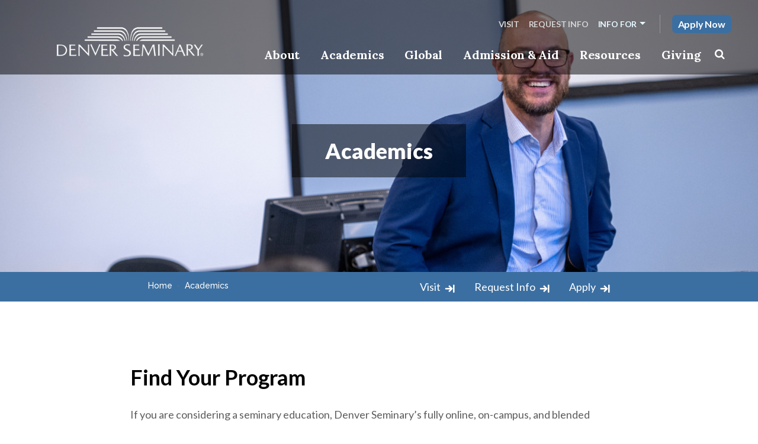

--- FILE ---
content_type: text/html; charset=UTF-8
request_url: https://denverseminary.edu/academics/
body_size: 21274
content:
	<!DOCTYPE html>
<html lang="en-US">
	<head>
		<meta charset="UTF-8">
		<meta name="viewport" content="width=device-width, initial-scale=1, shrink-to-fit=no">
		<link rel="profile" href="https://gmpg.org/xfn/11">
		<title>Masters Degrees | Doctorate Degrees | Graduate Certificates</title>
<meta name='robots' content='max-image-preview:large' />
	<style>img:is([sizes="auto" i], [sizes^="auto," i]) { contain-intrinsic-size: 3000px 1500px }</style>
	<link rel='dns-prefetch' href='//www.googletagmanager.com' />
<script type="text/javascript">
/* <![CDATA[ */
window._wpemojiSettings = {"baseUrl":"https:\/\/s.w.org\/images\/core\/emoji\/16.0.1\/72x72\/","ext":".png","svgUrl":"https:\/\/s.w.org\/images\/core\/emoji\/16.0.1\/svg\/","svgExt":".svg","source":{"concatemoji":"https:\/\/denverseminary.edu\/wp-includes\/js\/wp-emoji-release.min.js?ver=6.8.3"}};
/*! This file is auto-generated */
!function(s,n){var o,i,e;function c(e){try{var t={supportTests:e,timestamp:(new Date).valueOf()};sessionStorage.setItem(o,JSON.stringify(t))}catch(e){}}function p(e,t,n){e.clearRect(0,0,e.canvas.width,e.canvas.height),e.fillText(t,0,0);var t=new Uint32Array(e.getImageData(0,0,e.canvas.width,e.canvas.height).data),a=(e.clearRect(0,0,e.canvas.width,e.canvas.height),e.fillText(n,0,0),new Uint32Array(e.getImageData(0,0,e.canvas.width,e.canvas.height).data));return t.every(function(e,t){return e===a[t]})}function u(e,t){e.clearRect(0,0,e.canvas.width,e.canvas.height),e.fillText(t,0,0);for(var n=e.getImageData(16,16,1,1),a=0;a<n.data.length;a++)if(0!==n.data[a])return!1;return!0}function f(e,t,n,a){switch(t){case"flag":return n(e,"\ud83c\udff3\ufe0f\u200d\u26a7\ufe0f","\ud83c\udff3\ufe0f\u200b\u26a7\ufe0f")?!1:!n(e,"\ud83c\udde8\ud83c\uddf6","\ud83c\udde8\u200b\ud83c\uddf6")&&!n(e,"\ud83c\udff4\udb40\udc67\udb40\udc62\udb40\udc65\udb40\udc6e\udb40\udc67\udb40\udc7f","\ud83c\udff4\u200b\udb40\udc67\u200b\udb40\udc62\u200b\udb40\udc65\u200b\udb40\udc6e\u200b\udb40\udc67\u200b\udb40\udc7f");case"emoji":return!a(e,"\ud83e\udedf")}return!1}function g(e,t,n,a){var r="undefined"!=typeof WorkerGlobalScope&&self instanceof WorkerGlobalScope?new OffscreenCanvas(300,150):s.createElement("canvas"),o=r.getContext("2d",{willReadFrequently:!0}),i=(o.textBaseline="top",o.font="600 32px Arial",{});return e.forEach(function(e){i[e]=t(o,e,n,a)}),i}function t(e){var t=s.createElement("script");t.src=e,t.defer=!0,s.head.appendChild(t)}"undefined"!=typeof Promise&&(o="wpEmojiSettingsSupports",i=["flag","emoji"],n.supports={everything:!0,everythingExceptFlag:!0},e=new Promise(function(e){s.addEventListener("DOMContentLoaded",e,{once:!0})}),new Promise(function(t){var n=function(){try{var e=JSON.parse(sessionStorage.getItem(o));if("object"==typeof e&&"number"==typeof e.timestamp&&(new Date).valueOf()<e.timestamp+604800&&"object"==typeof e.supportTests)return e.supportTests}catch(e){}return null}();if(!n){if("undefined"!=typeof Worker&&"undefined"!=typeof OffscreenCanvas&&"undefined"!=typeof URL&&URL.createObjectURL&&"undefined"!=typeof Blob)try{var e="postMessage("+g.toString()+"("+[JSON.stringify(i),f.toString(),p.toString(),u.toString()].join(",")+"));",a=new Blob([e],{type:"text/javascript"}),r=new Worker(URL.createObjectURL(a),{name:"wpTestEmojiSupports"});return void(r.onmessage=function(e){c(n=e.data),r.terminate(),t(n)})}catch(e){}c(n=g(i,f,p,u))}t(n)}).then(function(e){for(var t in e)n.supports[t]=e[t],n.supports.everything=n.supports.everything&&n.supports[t],"flag"!==t&&(n.supports.everythingExceptFlag=n.supports.everythingExceptFlag&&n.supports[t]);n.supports.everythingExceptFlag=n.supports.everythingExceptFlag&&!n.supports.flag,n.DOMReady=!1,n.readyCallback=function(){n.DOMReady=!0}}).then(function(){return e}).then(function(){var e;n.supports.everything||(n.readyCallback(),(e=n.source||{}).concatemoji?t(e.concatemoji):e.wpemoji&&e.twemoji&&(t(e.twemoji),t(e.wpemoji)))}))}((window,document),window._wpemojiSettings);
/* ]]> */
</script>
<style id='wp-emoji-styles-inline-css' type='text/css'>

	img.wp-smiley, img.emoji {
		display: inline !important;
		border: none !important;
		box-shadow: none !important;
		height: 1em !important;
		width: 1em !important;
		margin: 0 0.07em !important;
		vertical-align: -0.1em !important;
		background: none !important;
		padding: 0 !important;
	}
</style>
<link rel='stylesheet' id='wp-block-library-css' href='https://denverseminary.edu/wp-includes/css/dist/block-library/style.min.css?ver=6.8.3' type='text/css' media='all' />
<style id='classic-theme-styles-inline-css' type='text/css'>
/*! This file is auto-generated */
.wp-block-button__link{color:#fff;background-color:#32373c;border-radius:9999px;box-shadow:none;text-decoration:none;padding:calc(.667em + 2px) calc(1.333em + 2px);font-size:1.125em}.wp-block-file__button{background:#32373c;color:#fff;text-decoration:none}
</style>
<link rel='stylesheet' id='announcement-block-style-css' href='https://denverseminary.edu/wp-content/plugins/announcement-block/style.css?ver=1722020534' type='text/css' media='all' />
<link rel='stylesheet' id='ideabox-click-to-tweet-block-css' href='https://denverseminary.edu/wp-content/plugins/click-to-tweeet-block/build/style-index.css?ver=1641329314' type='text/css' media='all' />
<style id='global-styles-inline-css' type='text/css'>
:root{--wp--preset--aspect-ratio--square: 1;--wp--preset--aspect-ratio--4-3: 4/3;--wp--preset--aspect-ratio--3-4: 3/4;--wp--preset--aspect-ratio--3-2: 3/2;--wp--preset--aspect-ratio--2-3: 2/3;--wp--preset--aspect-ratio--16-9: 16/9;--wp--preset--aspect-ratio--9-16: 9/16;--wp--preset--color--black: #000;--wp--preset--color--cyan-bluish-gray: #abb8c3;--wp--preset--color--white: #FFF;--wp--preset--color--pale-pink: #f78da7;--wp--preset--color--vivid-red: #cf2e2e;--wp--preset--color--luminous-vivid-orange: #ff6900;--wp--preset--color--luminous-vivid-amber: #fcb900;--wp--preset--color--light-green-cyan: #7bdcb5;--wp--preset--color--vivid-green-cyan: #00d084;--wp--preset--color--pale-cyan-blue: #8ed1fc;--wp--preset--color--vivid-cyan-blue: #0693e3;--wp--preset--color--vivid-purple: #9b51e0;--wp--preset--color--a: #DCEFF7;--wp--preset--color--d: #A4C4DF;--wp--preset--color--b: #3B8CDB;--wp--preset--color--c: #0A2A4A;--wp--preset--color--e: #122A48;--wp--preset--color--f: #507aa7;--wp--preset--color--g: #F2F5F8;--wp--preset--color--h: #f7f7f7;--wp--preset--gradient--vivid-cyan-blue-to-vivid-purple: linear-gradient(135deg,rgba(6,147,227,1) 0%,rgb(155,81,224) 100%);--wp--preset--gradient--light-green-cyan-to-vivid-green-cyan: linear-gradient(135deg,rgb(122,220,180) 0%,rgb(0,208,130) 100%);--wp--preset--gradient--luminous-vivid-amber-to-luminous-vivid-orange: linear-gradient(135deg,rgba(252,185,0,1) 0%,rgba(255,105,0,1) 100%);--wp--preset--gradient--luminous-vivid-orange-to-vivid-red: linear-gradient(135deg,rgba(255,105,0,1) 0%,rgb(207,46,46) 100%);--wp--preset--gradient--very-light-gray-to-cyan-bluish-gray: linear-gradient(135deg,rgb(238,238,238) 0%,rgb(169,184,195) 100%);--wp--preset--gradient--cool-to-warm-spectrum: linear-gradient(135deg,rgb(74,234,220) 0%,rgb(151,120,209) 20%,rgb(207,42,186) 40%,rgb(238,44,130) 60%,rgb(251,105,98) 80%,rgb(254,248,76) 100%);--wp--preset--gradient--blush-light-purple: linear-gradient(135deg,rgb(255,206,236) 0%,rgb(152,150,240) 100%);--wp--preset--gradient--blush-bordeaux: linear-gradient(135deg,rgb(254,205,165) 0%,rgb(254,45,45) 50%,rgb(107,0,62) 100%);--wp--preset--gradient--luminous-dusk: linear-gradient(135deg,rgb(255,203,112) 0%,rgb(199,81,192) 50%,rgb(65,88,208) 100%);--wp--preset--gradient--pale-ocean: linear-gradient(135deg,rgb(255,245,203) 0%,rgb(182,227,212) 50%,rgb(51,167,181) 100%);--wp--preset--gradient--electric-grass: linear-gradient(135deg,rgb(202,248,128) 0%,rgb(113,206,126) 100%);--wp--preset--gradient--midnight: linear-gradient(135deg,rgb(2,3,129) 0%,rgb(40,116,252) 100%);--wp--preset--gradient--a: linear-gradient(180deg, #F0F3F7 0%, #CADDEA 100%) 0% 0% no-repeat padding-box;--wp--preset--gradient--c: linear-gradient(180deg, #f7f7f7 0%, #E5F3FF 100%) 0% 0% no-repeat padding-box;--wp--preset--gradient--b: linear-gradient(180deg, #507AA7 0%, #507AA700 100%) 0% 0% no-repeat padding-box;--wp--preset--font-size--small: 16px;--wp--preset--font-size--medium: 28px;--wp--preset--font-size--large: 32px;--wp--preset--font-size--x-large: 42px;--wp--preset--font-size--normal: 18px;--wp--preset--font-size--22: 22px;--wp--preset--font-size--medium-large: 32px;--wp--preset--font-size--extra-large: 44px;--wp--preset--font-size--h-1: 44px;--wp--preset--spacing--20: 0.44rem;--wp--preset--spacing--30: 0.67rem;--wp--preset--spacing--40: 1rem;--wp--preset--spacing--50: 1.5rem;--wp--preset--spacing--60: 2.25rem;--wp--preset--spacing--70: 3.38rem;--wp--preset--spacing--80: 5.06rem;--wp--preset--shadow--natural: 6px 6px 9px rgba(0, 0, 0, 0.2);--wp--preset--shadow--deep: 12px 12px 50px rgba(0, 0, 0, 0.4);--wp--preset--shadow--sharp: 6px 6px 0px rgba(0, 0, 0, 0.2);--wp--preset--shadow--outlined: 6px 6px 0px -3px rgba(255, 255, 255, 1), 6px 6px rgba(0, 0, 0, 1);--wp--preset--shadow--crisp: 6px 6px 0px rgba(0, 0, 0, 1);}:where(.is-layout-flex){gap: 0.5em;}:where(.is-layout-grid){gap: 0.5em;}body .is-layout-flex{display: flex;}.is-layout-flex{flex-wrap: wrap;align-items: center;}.is-layout-flex > :is(*, div){margin: 0;}body .is-layout-grid{display: grid;}.is-layout-grid > :is(*, div){margin: 0;}:where(.wp-block-columns.is-layout-flex){gap: 2em;}:where(.wp-block-columns.is-layout-grid){gap: 2em;}:where(.wp-block-post-template.is-layout-flex){gap: 1.25em;}:where(.wp-block-post-template.is-layout-grid){gap: 1.25em;}.has-black-color{color: var(--wp--preset--color--black) !important;}.has-cyan-bluish-gray-color{color: var(--wp--preset--color--cyan-bluish-gray) !important;}.has-white-color{color: var(--wp--preset--color--white) !important;}.has-pale-pink-color{color: var(--wp--preset--color--pale-pink) !important;}.has-vivid-red-color{color: var(--wp--preset--color--vivid-red) !important;}.has-luminous-vivid-orange-color{color: var(--wp--preset--color--luminous-vivid-orange) !important;}.has-luminous-vivid-amber-color{color: var(--wp--preset--color--luminous-vivid-amber) !important;}.has-light-green-cyan-color{color: var(--wp--preset--color--light-green-cyan) !important;}.has-vivid-green-cyan-color{color: var(--wp--preset--color--vivid-green-cyan) !important;}.has-pale-cyan-blue-color{color: var(--wp--preset--color--pale-cyan-blue) !important;}.has-vivid-cyan-blue-color{color: var(--wp--preset--color--vivid-cyan-blue) !important;}.has-vivid-purple-color{color: var(--wp--preset--color--vivid-purple) !important;}.has-black-background-color{background-color: var(--wp--preset--color--black) !important;}.has-cyan-bluish-gray-background-color{background-color: var(--wp--preset--color--cyan-bluish-gray) !important;}.has-white-background-color{background-color: var(--wp--preset--color--white) !important;}.has-pale-pink-background-color{background-color: var(--wp--preset--color--pale-pink) !important;}.has-vivid-red-background-color{background-color: var(--wp--preset--color--vivid-red) !important;}.has-luminous-vivid-orange-background-color{background-color: var(--wp--preset--color--luminous-vivid-orange) !important;}.has-luminous-vivid-amber-background-color{background-color: var(--wp--preset--color--luminous-vivid-amber) !important;}.has-light-green-cyan-background-color{background-color: var(--wp--preset--color--light-green-cyan) !important;}.has-vivid-green-cyan-background-color{background-color: var(--wp--preset--color--vivid-green-cyan) !important;}.has-pale-cyan-blue-background-color{background-color: var(--wp--preset--color--pale-cyan-blue) !important;}.has-vivid-cyan-blue-background-color{background-color: var(--wp--preset--color--vivid-cyan-blue) !important;}.has-vivid-purple-background-color{background-color: var(--wp--preset--color--vivid-purple) !important;}.has-black-border-color{border-color: var(--wp--preset--color--black) !important;}.has-cyan-bluish-gray-border-color{border-color: var(--wp--preset--color--cyan-bluish-gray) !important;}.has-white-border-color{border-color: var(--wp--preset--color--white) !important;}.has-pale-pink-border-color{border-color: var(--wp--preset--color--pale-pink) !important;}.has-vivid-red-border-color{border-color: var(--wp--preset--color--vivid-red) !important;}.has-luminous-vivid-orange-border-color{border-color: var(--wp--preset--color--luminous-vivid-orange) !important;}.has-luminous-vivid-amber-border-color{border-color: var(--wp--preset--color--luminous-vivid-amber) !important;}.has-light-green-cyan-border-color{border-color: var(--wp--preset--color--light-green-cyan) !important;}.has-vivid-green-cyan-border-color{border-color: var(--wp--preset--color--vivid-green-cyan) !important;}.has-pale-cyan-blue-border-color{border-color: var(--wp--preset--color--pale-cyan-blue) !important;}.has-vivid-cyan-blue-border-color{border-color: var(--wp--preset--color--vivid-cyan-blue) !important;}.has-vivid-purple-border-color{border-color: var(--wp--preset--color--vivid-purple) !important;}.has-vivid-cyan-blue-to-vivid-purple-gradient-background{background: var(--wp--preset--gradient--vivid-cyan-blue-to-vivid-purple) !important;}.has-light-green-cyan-to-vivid-green-cyan-gradient-background{background: var(--wp--preset--gradient--light-green-cyan-to-vivid-green-cyan) !important;}.has-luminous-vivid-amber-to-luminous-vivid-orange-gradient-background{background: var(--wp--preset--gradient--luminous-vivid-amber-to-luminous-vivid-orange) !important;}.has-luminous-vivid-orange-to-vivid-red-gradient-background{background: var(--wp--preset--gradient--luminous-vivid-orange-to-vivid-red) !important;}.has-very-light-gray-to-cyan-bluish-gray-gradient-background{background: var(--wp--preset--gradient--very-light-gray-to-cyan-bluish-gray) !important;}.has-cool-to-warm-spectrum-gradient-background{background: var(--wp--preset--gradient--cool-to-warm-spectrum) !important;}.has-blush-light-purple-gradient-background{background: var(--wp--preset--gradient--blush-light-purple) !important;}.has-blush-bordeaux-gradient-background{background: var(--wp--preset--gradient--blush-bordeaux) !important;}.has-luminous-dusk-gradient-background{background: var(--wp--preset--gradient--luminous-dusk) !important;}.has-pale-ocean-gradient-background{background: var(--wp--preset--gradient--pale-ocean) !important;}.has-electric-grass-gradient-background{background: var(--wp--preset--gradient--electric-grass) !important;}.has-midnight-gradient-background{background: var(--wp--preset--gradient--midnight) !important;}.has-small-font-size{font-size: var(--wp--preset--font-size--small) !important;}.has-medium-font-size{font-size: var(--wp--preset--font-size--medium) !important;}.has-large-font-size{font-size: var(--wp--preset--font-size--large) !important;}.has-x-large-font-size{font-size: var(--wp--preset--font-size--x-large) !important;}
:where(.wp-block-post-template.is-layout-flex){gap: 1.25em;}:where(.wp-block-post-template.is-layout-grid){gap: 1.25em;}
:where(.wp-block-columns.is-layout-flex){gap: 2em;}:where(.wp-block-columns.is-layout-grid){gap: 2em;}
:root :where(.wp-block-pullquote){font-size: 1.5em;line-height: 1.6;}
</style>
<link rel='stylesheet' id='bcct_style-css' href='https://denverseminary.edu/wp-content/plugins/better-click-to-tweet/assets/css/styles.css?ver=3.0' type='text/css' media='all' />
<link rel='stylesheet' id='cpsc-styles-css' href='https://denverseminary.edu/wp-content/themes/denverseminary/css/theme.min.css?ver=1.3.1751060328' type='text/css' media='all' />
<script type="text/javascript" src="https://denverseminary.edu/wp-includes/js/jquery/jquery.min.js?ver=3.7.1" id="jquery-core-js"></script>
<script type="text/javascript" src="https://denverseminary.edu/wp-includes/js/jquery/jquery-migrate.min.js?ver=3.4.1" id="jquery-migrate-js"></script>
<link rel="https://api.w.org/" href="https://denverseminary.edu/wp-json/" /><link rel="alternate" title="JSON" type="application/json" href="https://denverseminary.edu/wp-json/wp/v2/pages/1269" /><link rel="EditURI" type="application/rsd+xml" title="RSD" href="https://denverseminary.edu/xmlrpc.php?rsd" />
<meta name="generator" content="WordPress 6.8.3" />
<meta name="generator" content="Seriously Simple Podcasting 3.11.1" />
<link rel='shortlink' href='https://denverseminary.edu/?p=1269' />
<link rel="alternate" title="oEmbed (JSON)" type="application/json+oembed" href="https://denverseminary.edu/wp-json/oembed/1.0/embed?url=https%3A%2F%2Fdenverseminary.edu%2Facademics%2F" />
<link rel="alternate" title="oEmbed (XML)" type="text/xml+oembed" href="https://denverseminary.edu/wp-json/oembed/1.0/embed?url=https%3A%2F%2Fdenverseminary.edu%2Facademics%2F&#038;format=xml" />
<!-- start Simple Custom CSS and JS -->
<style type="text/css">

@media screen and (max-width: 580px) {
.blackbaud-donation-form {
    margin-left: 0!important;
}
}</style>
<!-- end Simple Custom CSS and JS -->
<!-- start Simple Custom CSS and JS -->
<style type="text/css">
#navbar-secondary #navbar-nav-secondary-right {
	justify-content: center;
	align-items: center;
}
#navbar-secondary #menu-secondary-initiative .menu-item .nav-link {
	font-size: 16px;
  	padding: 7px 10px;
	border-radius: 7px;
  	border: none;
	color: #fff;
	text-decoration: none !important;
	transition: background-color .2s;
	background: #3c6fa1;
	font-family: 'lato', sans-serif !important;
}
#navbar-secondary #menu-secondary-initiative .menu-item .nav-link:hover,
#navbar-secondary #menu-secondary-initiative .menu-item .nav-link:focus {
	background: #ed682f !important;
	color: #fff;
}</style>
<!-- end Simple Custom CSS and JS -->
<!-- start Simple Custom CSS and JS -->
<style type="text/css">

/* Hide Post Date on Search Results page */
.search-results .post-date {  
display: none;
}
</style>
<!-- end Simple Custom CSS and JS -->
<!-- start Simple Custom CSS and JS -->
<style type="text/css">
@media(min-width: 992px){.wp-block-columns.is-style-home-recent-stories>.wp-block-column:last-child:before {    height: 100%;    left: -5px;    margin: 0;    top: 0;}}</style>
<!-- end Simple Custom CSS and JS -->
<!-- start Simple Custom CSS and JS -->
<script type="text/javascript">
// Function to equalize the height of elements with the class 'video-details'
function equalizeHeights() {
  // Select all elements with the class 'video-details'
  const videoDetailsElements = document.querySelectorAll('.video-details');

  // Initialize a variable to store the maximum height found
  let maxHeight = 0;

  // Iterate over each element to find the maximum height
  videoDetailsElements.forEach((element) => {
    // Reset the height to auto to accurately measure the content height
    element.style.height = 'auto';
    // Get the current height of the element
    const elementHeight = element.offsetHeight;
    // Update maxHeight if the current element's height is greater
    if (elementHeight > maxHeight) {
      maxHeight = elementHeight;
    }
  });

  // Set all elements to the maximum height found
  videoDetailsElements.forEach((element) => {
    element.style.height = `${maxHeight}px`;
  });
}

// Run the equalizeHeights function once the DOM is fully loaded
document.addEventListener('DOMContentLoaded', equalizeHeights);

// Optionally, run the function on window resize to adjust heights dynamically
window.addEventListener('resize', equalizeHeights);
</script>
<!-- end Simple Custom CSS and JS -->
<!-- start Simple Custom CSS and JS -->
<script type="text/javascript">
jQuery(document).ready(function( $ ) {
    $('.youtube-video-shorts-wrapper').click(function() {
        // find iframe.
        var iframe = $(this).find('iframe');
        // get the source of the iframe.
        var src = iframe.attr('src');

        // Check if src contains 'embed' and extract the video ID
        if (src.includes('embed')) {
            // Extract the video ID using regex
            var videoId = src.match(/embed\/([^\?]*)/)[1];
            // Create the watch URL
            src = 'https://www.youtube.com/watch?v=' + videoId;
        }
        
        jQuery.magnificPopup.open({
            items: {
              src: src,
            },
            type: 'iframe'
          
            // You may add options here, they're exactly the same as for $.fn.magnificPopup call
            // Note that some settings that rely on click event (like disableOn or midClick) will not work here
          }, 0);
    });
});
</script>
<!-- end Simple Custom CSS and JS -->
<meta name="generator" content="Site Kit by Google 1.159.0" />
<link rel="alternate" type="application/rss+xml" title="Podcast RSS feed" href="https://denverseminary.edu/feed/denver_podcast" />

<meta name="mobile-web-app-capable" content="yes">
<meta name="apple-mobile-web-app-capable" content="yes">
<meta name="apple-mobile-web-app-title" content="Denver Seminary - ">
<!-- SEO meta tags powered by SmartCrawl https://wpmudev.com/project/smartcrawl-wordpress-seo/ -->
<link rel="canonical" href="https://denverseminary.edu/academics/" />
<meta name="description" content="Denver Seminary’s fully online, on-campus, and blended program options make it possible for graduate students to fit education into their busy lives." />
<script type="application/ld+json">{"@context":"https:\/\/schema.org","@graph":[{"@type":"Organization","@id":"https:\/\/denverseminary.edu\/about\/#schema-publishing-organization","url":"https:\/\/denverseminary.edu\/about\/","name":"Denver Seminary","logo":{"@type":"ImageObject","@id":"https:\/\/denverseminary.edu\/#schema-organization-logo","url":"https:\/\/denverseminary.edu\/wp-content\/uploads\/2022\/02\/DS_Logo_2_c_288.jpg","height":60,"width":60}},{"@type":"WebSite","@id":"https:\/\/denverseminary.edu\/#schema-website","url":"https:\/\/denverseminary.edu","name":"Denver Seminary","encoding":"UTF-8","potentialAction":{"@type":"SearchAction","target":"https:\/\/denverseminary.edu\/search\/{search_term_string}\/","query-input":"required name=search_term_string"},"image":{"@type":"ImageObject","@id":"https:\/\/denverseminary.edu\/#schema-site-logo","url":"https:\/\/denverseminary.edu\/wp-content\/uploads\/2022\/02\/DS_Logo_2_c_288.jpg","height":56,"width":288}},{"@type":"BreadcrumbList","@id":"https:\/\/denverseminary.edu\/academics?page&pagename=academics\/#breadcrumb","itemListElement":[{"@type":"ListItem","position":1,"name":"Home","item":"https:\/\/denverseminary.edu"},{"@type":"ListItem","position":2,"name":"Academics"}]},{"@type":"Person","@id":"https:\/\/denverseminary.edu\/author\/campus\/#schema-author","name":"WordPress Admin"},{"@type":"WebPage","@id":"https:\/\/denverseminary.edu\/academics\/#schema-webpage","isPartOf":{"@id":"https:\/\/denverseminary.edu\/#schema-website"},"publisher":{"@id":"https:\/\/denverseminary.edu\/about\/#schema-publishing-organization"},"url":"https:\/\/denverseminary.edu\/academics\/"},{"@type":"Article","mainEntityOfPage":{"@id":"https:\/\/denverseminary.edu\/academics\/#schema-webpage"},"author":{"@id":"https:\/\/denverseminary.edu\/author\/campus\/#schema-author"},"publisher":{"@id":"https:\/\/denverseminary.edu\/about\/#schema-publishing-organization"},"dateModified":"2024-07-31T00:32:05","datePublished":"2020-07-10T14:45:46","headline":"Masters Degrees | Doctorate Degrees | Graduate Certificates","description":"Denver Seminary\u2019s fully online, on-campus, and blended program options make it possible for graduate students to fit education into their busy lives.","name":"Academics","image":{"@type":"ImageObject","@id":"https:\/\/denverseminary.edu\/academics\/#schema-article-image","url":"https:\/\/denverseminary.edu\/wp-content\/uploads\/2024\/06\/Faculty-pic.png","height":500,"width":1400},"thumbnailUrl":"https:\/\/denverseminary.edu\/wp-content\/uploads\/2024\/06\/Faculty-pic.png"}]}</script>
<meta property="og:type" content="article" />
<meta property="og:url" content="https://denverseminary.edu/academics/" />
<meta property="og:title" content="Masters Degrees | Doctorate Degrees | Graduate Certificates" />
<meta property="og:description" content="Denver Seminary’s fully online, on-campus, and blended program options make it possible for graduate students to fit education into their busy lives." />
<meta property="og:image" content="https://denverseminary.edu/wp-content/uploads/2024/06/Faculty-pic.png" />
<meta property="og:image:width" content="1400" />
<meta property="og:image:height" content="500" />
<meta property="article:published_time" content="2020-07-10T14:45:46" />
<meta property="article:author" content="WordPress Admin" />
<meta name="twitter:card" content="summary_large_image" />
<meta name="twitter:title" content="Masters Degrees | Doctorate Degrees | Graduate Certificates" />
<meta name="twitter:description" content="Denver Seminary’s fully online, on-campus, and blended program options make it possible for graduate students to fit education into their busy lives." />
<meta name="twitter:image" content="https://denverseminary.edu/wp-content/uploads/2024/06/Faculty-pic.png" />
<!-- /SEO -->
<!-- Google Tag Manager -->
<script>(function(w,d,s,l,i){w[l]=w[l]||[];w[l].push({'gtm.start':
new Date().getTime(),event:'gtm.js'});var f=d.getElementsByTagName(s)[0],
j=d.createElement(s),dl=l!='dataLayer'?'&l='+l:'';j.async=true;j.src=
'https://www.googletagmanager.com/gtm.js?id='+i+dl;f.parentNode.insertBefore(j,f);
})(window,document,'script','dataLayer','GTM-NPBHWJ7');</script>
<!-- End Google Tag Manager -->

<!-- Blackbaud new optimized donation forms -->
<script src="https://sky.blackbaudcdn.net/static/og-web-loader/1/main.js" data-envid="p-aq5OGTMDYk2kRcc8aDNODw"></script>
<!-- EBlackbaud new optimized donation forms -->

<!-- Meta Pixel Code -->
<script>
!function(f,b,e,v,n,t,s)
{if(f.fbq)return;n=f.fbq=function(){n.callMethod?
n.callMethod.apply(n,arguments):n.queue.push(arguments)};
if(!f._fbq)f._fbq=n;n.push=n;n.loaded=!0;n.version='2.0';
n.queue=[];t=b.createElement(e);t.async=!0;
t.src=v;s=b.getElementsByTagName(e)[0];
s.parentNode.insertBefore(t,s)}(window, document,'script',
'https://connect.facebook.net/en_US/fbevents.js');
fbq('init', '179761443122888');
fbq('track', 'PageView');
</script>
<noscript><img height="1" width="1" style="display:none"
src="https://www.facebook.com/tr?id=179761443122888&ev=PageView&noscript=1"
/></noscript>
<!-- End Meta Pixel Code -->

<meta name="facebook-domain-verification" content="zh4pzitze09mvw39qa064q9zqq4c3y" /><link rel="icon" href="https://denverseminary.edu/wp-content/uploads/2021/07/favicon.png" sizes="32x32" />
<link rel="icon" href="https://denverseminary.edu/wp-content/uploads/2021/07/favicon.png" sizes="192x192" />
<link rel="apple-touch-icon" href="https://denverseminary.edu/wp-content/uploads/2021/07/favicon.png" />
<meta name="msapplication-TileImage" content="https://denverseminary.edu/wp-content/uploads/2021/07/favicon.png" />
		<style type="text/css" id="wp-custom-css">
			/*Center homepage box links*/

.home .box-links .box-link a{
	text-align:center;
}		</style>
				<link rel="preconnect" href="https://fonts.gstatic.com">
		<link rel="preconnect" href="https://fonts.gstatic.com">
		<link href="https://fonts.googleapis.com/css2?family=Lato:wght@400;700;900&family=Lora:wght@400;700&family=Raleway:wght@500&family=Teko:wght@500&display=swap"
		      rel="stylesheet">
	</head>

<body class="wp-singular page-template-default page page-id-1269 page-parent wp-embed-responsive wp-theme-campuspress-flex wp-child-theme-denverseminary group-blog has-hero has-hero-image has-featured-image singular">
<!-- Google Tag Manager (noscript) -->
<noscript><iframe src="https://www.googletagmanager.com/ns.html?id=GTM-NPBHWJ7"
height="0" width="0" style="display:none;visibility:hidden"></iframe></noscript>
<!-- End Google Tag Manager (noscript) -->


<div class="site" id="page">
	<a class="skip-link sr-only sr-only-focusable"
	   href="#content">Skip to content</a>

	<div id="wrapper-navbar-main" class="wrapper-navbar" itemscope
	     itemtype="http://schema.org/WebSite">
		<div class="navbar-container container-fluid d-flex justify-content-between align-items-center">
			<div class="navbar-brand-holder">
				<a href="https://denverseminary.edu" class="navbar-brand custom-logo-link" rel="home">
										<img width="275" height="181" src="https://denverseminary.edu/wp-content/themes/denverseminary/img/logo-reversed.svg"
					     class="img-fluid" alt="Denver Seminary">
				</a>
			</div>
			<div class="nav__wrapper">
					<nav id="navbar-secondary" class="navbar navbar-expand-md d-none d-md-flex nav-styling-underline has-background has-header-secondary-bg-color-background-color" aria-label="secondary">
		<div class="navbar-container">
			
			
							<div id="navbar-nav-secondary-right" class="navbar-nav-container">
					<ul id="menu-secondary-right" class="nav navbar-nav"><li itemscope="itemscope" itemtype="https://www.schema.org/SiteNavigationElement" id="menu-item-menu-secondary-right-7654" class="menu-item menu-item-type-post_type menu-item-object-page menu-item-7654 nav-item"><a class="nav-link" title="Visit" href="https://denverseminary.edu/admission-aid/visit/">Visit</a></li>
<li itemscope="itemscope" itemtype="https://www.schema.org/SiteNavigationElement" id="menu-item-menu-secondary-right-7655" class="menu-item menu-item-type-post_type menu-item-object-page menu-item-7655 nav-item"><a class="nav-link" title="Request Info" href="https://denverseminary.edu/admission-aid/request-info/">Request Info</a></li>
</ul>					<ul id="menu-secondary-info" class="nav navbar-nav"><li itemscope="itemscope" itemtype="https://www.schema.org/SiteNavigationElement" id="menu-item-menu-secondary-info-7646" class="menu-item menu-item-type-post_type menu-item-object-page menu-item-has-children dropdown menu-item-7646 nav-item"><a class="dropdown-toggle nav-link" title="Info for" href="#" id="menu-item-dropdown-menu-secondary-info-7646" data-toggle="dropdown" aria-haspopup="true" aria-expanded="false">Info for</a>
<ul id="menu-item-dropdown-menu-secondary-info-7646-dropdown"  class="dropdown-menu" aria-labelledby="menu-item-dropdown-menu-secondary-info-7646">
	<li itemscope="itemscope" itemtype="https://www.schema.org/SiteNavigationElement" id="menu-item-menu-secondary-info-7645" class="menu-item menu-item-type-post_type menu-item-object-page menu-item-7645 nav-item"><a class="dropdown-item" title="Current Students" href="https://denverseminary.edu/current-students/" role="menuitem">Current Students</a></li>
	<li itemscope="itemscope" itemtype="https://www.schema.org/SiteNavigationElement" id="menu-item-menu-secondary-info-15021" class="menu-item menu-item-type-post_type menu-item-object-page menu-item-15021 nav-item"><a class="dropdown-item" title="Alumni" href="https://denverseminary.edu/alumni/" role="menuitem">Alumni</a></li>
	<li itemscope="itemscope" itemtype="https://www.schema.org/SiteNavigationElement" id="menu-item-menu-secondary-info-17077" class="menu-item menu-item-type-post_type menu-item-object-page menu-item-17077 nav-item"><a class="dropdown-item" title="Faculty/Staff Directory" href="https://denverseminary.edu/about/directory/" role="menuitem">Faculty/Staff Directory</a></li>
</ul>
</li>
</ul><ul id="menu-secondary-initiative" class="nav navbar-nav"><li itemscope="itemscope" itemtype="https://www.schema.org/SiteNavigationElement" id="menu-item-menu-secondary-initiative-42852" class="menu-item menu-item-type-post_type menu-item-object-page menu-item-42852 nav-item"><a class="nav-link" title="Apply Now" href="https://denverseminary.edu/admission-aid/apply/">Apply Now</a></li>
</ul>				</div>
			
					</div>
	</nav>
					<nav id="navbar-main" class="navbar navbar-expand-md nav-styling-underline has-background has-header-main-bg-color-background-color"				     aria-label="main">
					<div class="navbar-container container-fluid d-flex justify-content-between align-items-center">

						<div class="navbar-navs-container d-flex justify-content-between">
							<div id="navbar-main-nav-desktop" class="navbar-nav-container d-none d-md-flex align-items-center"><ul id="menu-main-desktop" class="nav navbar-nav"><li itemscope="itemscope" itemtype="https://www.schema.org/SiteNavigationElement" id="menu-item-menu-main-desktop-1890" class="menu-item menu-item-type-post_type menu-item-object-page menu-item-has-children dropdown menu-item-1890 nav-item"><a class="dropdown-toggle nav-link" title="About" href="https://denverseminary.edu/about/" id="menu-item-dropdown-menu-main-desktop-1890" aria-haspopup="true" aria-expanded="false">About</a>
<ul id="menu-item-dropdown-menu-main-desktop-1890-dropdown"  class="dropdown-menu" aria-labelledby="menu-item-dropdown-menu-main-desktop-1890">
	<li itemscope="itemscope" itemtype="https://www.schema.org/SiteNavigationElement" id="menu-item-menu-main-desktop-12963" class="menu-item menu-item-type-post_type menu-item-object-page menu-item-12963 nav-item"><a class="dropdown-item" title="Start Here" href="https://denverseminary.edu/about/" role="menuitem">Start Here</a></li>
	<li itemscope="itemscope" itemtype="https://www.schema.org/SiteNavigationElement" id="menu-item-menu-main-desktop-12964" class="menu-item menu-item-type-post_type menu-item-object-page menu-item-12964 nav-item"><a class="dropdown-item" title="Who We Are" href="https://denverseminary.edu/about/who-we-are/" role="menuitem">Who We Are</a></li>
	<li itemscope="itemscope" itemtype="https://www.schema.org/SiteNavigationElement" id="menu-item-menu-main-desktop-12969" class="menu-item menu-item-type-post_type menu-item-object-page menu-item-12969 nav-item"><a class="dropdown-item" title="Faculty/Staff Directory" href="https://denverseminary.edu/about/directory/" role="menuitem">Faculty/Staff Directory</a></li>
	<li itemscope="itemscope" itemtype="https://www.schema.org/SiteNavigationElement" id="menu-item-menu-main-desktop-12967" class="menu-item menu-item-type-post_type menu-item-object-page menu-item-12967 nav-item"><a class="dropdown-item" title="Accreditation" href="https://denverseminary.edu/about/accreditation/" role="menuitem">Accreditation</a></li>
	<li itemscope="itemscope" itemtype="https://www.schema.org/SiteNavigationElement" id="menu-item-menu-main-desktop-12965" class="menu-item menu-item-type-post_type menu-item-object-page menu-item-12965 nav-item"><a class="dropdown-item" title="Our Campuses" href="https://denverseminary.edu/about/locations/" role="menuitem">Our Campuses</a></li>
	<li itemscope="itemscope" itemtype="https://www.schema.org/SiteNavigationElement" id="menu-item-menu-main-desktop-12968" class="menu-item menu-item-type-post_type menu-item-object-page menu-item-12968 nav-item"><a class="dropdown-item" title="Employment" href="https://denverseminary.edu/employment/" role="menuitem">Employment</a></li>
	<li itemscope="itemscope" itemtype="https://www.schema.org/SiteNavigationElement" id="menu-item-menu-main-desktop-12966" class="menu-item menu-item-type-post_type menu-item-object-page menu-item-12966 nav-item"><a class="dropdown-item" title="History" href="https://denverseminary.edu/about/history/" role="menuitem">History</a></li>
	<li itemscope="itemscope" itemtype="https://www.schema.org/SiteNavigationElement" id="menu-item-menu-main-desktop-16680" class="menu-item menu-item-type-post_type menu-item-object-page menu-item-16680 nav-item"><a class="dropdown-item" title="Contact Us" href="https://denverseminary.edu/about/contact-us/" role="menuitem">Contact Us</a></li>
	<li itemscope="itemscope" itemtype="https://www.schema.org/SiteNavigationElement" id="menu-item-menu-main-desktop-16992" class="menu-item menu-item-type-post_type menu-item-object-page menu-item-16992 nav-item"><a class="dropdown-item" title="Media Relations" href="https://denverseminary.edu/resources/media-relations/" role="menuitem">Media Relations</a></li>
</ul>
</li>
<li itemscope="itemscope" itemtype="https://www.schema.org/SiteNavigationElement" id="menu-item-menu-main-desktop-1891" class="menu-item menu-item-type-post_type menu-item-object-page current-menu-item page_item page-item-1269 current_page_item current-menu-ancestor current-menu-parent current_page_parent current_page_ancestor menu-item-has-children dropdown active menu-item-1891 nav-item"><a class="dropdown-toggle nav-link" title="Academics" href="https://denverseminary.edu/academics/" id="menu-item-dropdown-menu-main-desktop-1891" aria-haspopup="true" aria-expanded="false">Academics</a>
<ul id="menu-item-dropdown-menu-main-desktop-1891-dropdown"  class="dropdown-menu" aria-labelledby="menu-item-dropdown-menu-main-desktop-1891">
	<li itemscope="itemscope" itemtype="https://www.schema.org/SiteNavigationElement" id="menu-item-menu-main-desktop-12971" class="menu-item menu-item-type-post_type menu-item-object-page current-menu-item page_item page-item-1269 current_page_item active menu-item-12971 nav-item"><a class="dropdown-item" title="View Programs" href="https://denverseminary.edu/academics/" role="menuitem">View Programs</a></li>
	<li itemscope="itemscope" itemtype="https://www.schema.org/SiteNavigationElement" id="menu-item-menu-main-desktop-24586" class="menu-item menu-item-type-post_type menu-item-object-page menu-item-24586 nav-item"><a class="dropdown-item" title="Fully Online Degrees" href="https://denverseminary.edu/academics/fully-online-degrees/" role="menuitem">Fully Online Degrees</a></li>
	<li itemscope="itemscope" itemtype="https://www.schema.org/SiteNavigationElement" id="menu-item-menu-main-desktop-30508" class="menu-item menu-item-type-custom menu-item-object-custom menu-item-30508 nav-item"><a class="dropdown-item" title="Faculty" href="https://denverseminary.edu/academics/faculty/" role="menuitem">Faculty</a></li>
	<li itemscope="itemscope" itemtype="https://www.schema.org/SiteNavigationElement" id="menu-item-menu-main-desktop-14644" class="menu-item menu-item-type-post_type menu-item-object-page menu-item-14644 nav-item"><a class="dropdown-item" title="Clinical Pastoral Education Programs" href="https://denverseminary.edu/clinical-pastoral-education-programs/" role="menuitem">Clinical Pastoral Education Programs</a></li>
	<li itemscope="itemscope" itemtype="https://www.schema.org/SiteNavigationElement" id="menu-item-menu-main-desktop-12972" class="menu-item menu-item-type-post_type menu-item-object-page menu-item-12972 nav-item"><a class="dropdown-item" title="Library" href="https://denverseminary.edu/resources/library/" role="menuitem">Library</a></li>
	<li itemscope="itemscope" itemtype="https://www.schema.org/SiteNavigationElement" id="menu-item-menu-main-desktop-18256" class="menu-item menu-item-type-post_type menu-item-object-page menu-item-18256 nav-item"><a class="dropdown-item" title="Registrar" href="https://denverseminary.edu/academics/registrar/" role="menuitem">Registrar</a></li>
	<li itemscope="itemscope" itemtype="https://www.schema.org/SiteNavigationElement" id="menu-item-menu-main-desktop-12973" class="menu-item menu-item-type-post_type menu-item-object-page menu-item-12973 nav-item"><a class="dropdown-item" title="Training and Mentoring" href="https://denverseminary.edu/academics/training-and-mentoring/" role="menuitem">Training and Mentoring</a></li>
	<li itemscope="itemscope" itemtype="https://www.schema.org/SiteNavigationElement" id="menu-item-menu-main-desktop-12974" class="menu-item menu-item-type-post_type menu-item-object-page menu-item-12974 nav-item"><a class="dropdown-item" title="Personal Formation" href="https://denverseminary.edu/academics/personal-formation/" role="menuitem">Personal Formation</a></li>
	<li itemscope="itemscope" itemtype="https://www.schema.org/SiteNavigationElement" id="menu-item-menu-main-desktop-15943" class="menu-item menu-item-type-post_type menu-item-object-page menu-item-15943 nav-item"><a class="dropdown-item" title="IDEAL Institute" href="https://denverseminary.edu/academics/non-credit-programs/ideal-institute/" role="menuitem">IDEAL Institute</a></li>
	<li itemscope="itemscope" itemtype="https://www.schema.org/SiteNavigationElement" id="menu-item-menu-main-desktop-12975" class="menu-item menu-item-type-post_type menu-item-object-page menu-item-12975 nav-item"><a class="dropdown-item" title="Extension Seteca" href="https://denverseminary.edu/academics/extension-seteca/" role="menuitem">Extension Seteca</a></li>
	<li itemscope="itemscope" itemtype="https://www.schema.org/SiteNavigationElement" id="menu-item-menu-main-desktop-19659" class="menu-item menu-item-type-post_type menu-item-object-page menu-item-19659 nav-item"><a class="dropdown-item" title="코리안 글로벌 캠퍼스" href="https://denverseminary.edu/academics/korean-global-campus/" role="menuitem">코리안 글로벌 캠퍼스</a></li>
</ul>
</li>
<li itemscope="itemscope" itemtype="https://www.schema.org/SiteNavigationElement" id="menu-item-menu-main-desktop-44005" class="menu-item menu-item-type-post_type menu-item-object-page menu-item-44005 nav-item"><a class="nav-link" title="Global" href="https://denverseminary.edu/admission-aid/global/">Global</a></li>
<li itemscope="itemscope" itemtype="https://www.schema.org/SiteNavigationElement" id="menu-item-menu-main-desktop-1892" class="menu-item menu-item-type-post_type menu-item-object-page menu-item-has-children dropdown menu-item-1892 nav-item"><a class="dropdown-toggle nav-link" title="Admission &amp; Aid" href="https://denverseminary.edu/admission-aid/" id="menu-item-dropdown-menu-main-desktop-1892" aria-haspopup="true" aria-expanded="false">Admission &amp; Aid</a>
<ul id="menu-item-dropdown-menu-main-desktop-1892-dropdown"  class="dropdown-menu" aria-labelledby="menu-item-dropdown-menu-main-desktop-1892">
	<li itemscope="itemscope" itemtype="https://www.schema.org/SiteNavigationElement" id="menu-item-menu-main-desktop-12978" class="menu-item menu-item-type-post_type menu-item-object-page menu-item-12978 nav-item"><a class="dropdown-item" title="Start Here" href="https://denverseminary.edu/admission-aid/" role="menuitem">Start Here</a></li>
	<li itemscope="itemscope" itemtype="https://www.schema.org/SiteNavigationElement" id="menu-item-menu-main-desktop-13620" class="menu-item menu-item-type-post_type menu-item-object-page menu-item-13620 nav-item"><a class="dropdown-item" title="Why Denver Seminary?" href="https://denverseminary.edu/admission-aid/why-choose-denver/" role="menuitem">Why Denver Seminary?</a></li>
	<li itemscope="itemscope" itemtype="https://www.schema.org/SiteNavigationElement" id="menu-item-menu-main-desktop-12982" class="menu-item menu-item-type-post_type menu-item-object-page menu-item-12982 nav-item"><a class="dropdown-item" title="Admission Process" href="https://denverseminary.edu/admission-aid/admission-process/" role="menuitem">Admission Process</a></li>
	<li itemscope="itemscope" itemtype="https://www.schema.org/SiteNavigationElement" id="menu-item-menu-main-desktop-20799" class="menu-item menu-item-type-custom menu-item-object-custom menu-item-20799 nav-item"><a class="dropdown-item" title="Important Dates" href="https://denverseminary.edu/admission-aid/admission-process/#importantdates" role="menuitem">Important Dates</a></li>
	<li itemscope="itemscope" itemtype="https://www.schema.org/SiteNavigationElement" id="menu-item-menu-main-desktop-12983" class="menu-item menu-item-type-post_type menu-item-object-page menu-item-12983 nav-item"><a class="dropdown-item" title="Enrollment Team" href="https://denverseminary.edu/admission-aid/admissions-team/" role="menuitem">Enrollment Team</a></li>
	<li itemscope="itemscope" itemtype="https://www.schema.org/SiteNavigationElement" id="menu-item-menu-main-desktop-12981" class="menu-item menu-item-type-post_type menu-item-object-page menu-item-12981 nav-item"><a class="dropdown-item" title="Financial Aid" href="https://denverseminary.edu/admission-aid/financial-aid/" role="menuitem">Financial Aid</a></li>
	<li itemscope="itemscope" itemtype="https://www.schema.org/SiteNavigationElement" id="menu-item-menu-main-desktop-12980" class="menu-item menu-item-type-post_type menu-item-object-page menu-item-12980 nav-item"><a class="dropdown-item" title="Tuition and Fees" href="https://denverseminary.edu/admission-aid/tuition-and-fees/" role="menuitem">Tuition and Fees</a></li>
	<li itemscope="itemscope" itemtype="https://www.schema.org/SiteNavigationElement" id="menu-item-menu-main-desktop-12984" class="menu-item menu-item-type-post_type menu-item-object-page menu-item-12984 nav-item"><a class="dropdown-item" title="Visit" href="https://denverseminary.edu/admission-aid/visit/" role="menuitem">Visit</a></li>
	<li itemscope="itemscope" itemtype="https://www.schema.org/SiteNavigationElement" id="menu-item-menu-main-desktop-12985" class="menu-item menu-item-type-post_type menu-item-object-page menu-item-12985 nav-item"><a class="dropdown-item" title="International Students" href="https://denverseminary.edu/admission-aid/international-students/" role="menuitem">International Students</a></li>
	<li itemscope="itemscope" itemtype="https://www.schema.org/SiteNavigationElement" id="menu-item-menu-main-desktop-25617" class="menu-item menu-item-type-custom menu-item-object-custom menu-item-25617 nav-item"><a class="dropdown-item" title="Student Housing" href="https://denverseminary.edu/resources/housing-board/" role="menuitem">Student Housing</a></li>
</ul>
</li>
<li itemscope="itemscope" itemtype="https://www.schema.org/SiteNavigationElement" id="menu-item-menu-main-desktop-16750" class="menu-item menu-item-type-post_type menu-item-object-page menu-item-has-children dropdown menu-item-16750 nav-item"><a class="dropdown-toggle nav-link" title="Resources" href="https://denverseminary.edu/resources/" id="menu-item-dropdown-menu-main-desktop-16750" aria-haspopup="true" aria-expanded="false">Resources</a>
<ul id="menu-item-dropdown-menu-main-desktop-16750-dropdown"  class="dropdown-menu" aria-labelledby="menu-item-dropdown-menu-main-desktop-16750">
	<li itemscope="itemscope" itemtype="https://www.schema.org/SiteNavigationElement" id="menu-item-menu-main-desktop-16074" class="menu-item menu-item-type-post_type menu-item-object-page menu-item-16074 nav-item"><a class="dropdown-item" title="Start Here" href="https://denverseminary.edu/resources/" role="menuitem">Start Here</a></li>
	<li itemscope="itemscope" itemtype="https://www.schema.org/SiteNavigationElement" id="menu-item-menu-main-desktop-12988" class="menu-item menu-item-type-post_type menu-item-object-page menu-item-12988 nav-item"><a class="dropdown-item" title="Newsroom" href="https://denverseminary.edu/newsroom/" role="menuitem">Newsroom</a></li>
	<li itemscope="itemscope" itemtype="https://www.schema.org/SiteNavigationElement" id="menu-item-menu-main-desktop-12997" class="menu-item menu-item-type-post_type menu-item-object-page menu-item-12997 nav-item"><a class="dropdown-item" title="Denver Counseling Center" href="https://denverseminary.edu/resources/denver-counseling-center/" role="menuitem">Denver Counseling Center</a></li>
	<li itemscope="itemscope" itemtype="https://www.schema.org/SiteNavigationElement" id="menu-item-menu-main-desktop-17440" class="menu-item menu-item-type-custom menu-item-object-custom menu-item-17440 nav-item"><a class="dropdown-item" title="Denver Journal" href="https://denverjournal.denverseminary.edu/the-denver-journal/volume-28-2025/" role="menuitem">Denver Journal</a></li>
	<li itemscope="itemscope" itemtype="https://www.schema.org/SiteNavigationElement" id="menu-item-menu-main-desktop-12995" class="menu-item menu-item-type-post_type menu-item-object-page menu-item-12995 nav-item"><a class="dropdown-item" title="Engage Magazine" href="https://denverseminary.edu/resources/engage-magazine/" role="menuitem">Engage Magazine</a></li>
	<li itemscope="itemscope" itemtype="https://www.schema.org/SiteNavigationElement" id="menu-item-menu-main-desktop-12996" class="menu-item menu-item-type-post_type menu-item-object-page menu-item-12996 nav-item"><a class="dropdown-item" title="Engage360 Podcast" href="https://denverseminary.edu/podcast/" role="menuitem">Engage360 Podcast</a></li>
	<li itemscope="itemscope" itemtype="https://www.schema.org/SiteNavigationElement" id="menu-item-menu-main-desktop-42851" class="menu-item menu-item-type-post_type menu-item-object-page menu-item-42851 nav-item"><a class="dropdown-item" title="The Gospel Initiative" href="https://denverseminary.edu/resources/gospel-initiative/" role="menuitem">The Gospel Initiative</a></li>
	<li itemscope="itemscope" itemtype="https://www.schema.org/SiteNavigationElement" id="menu-item-menu-main-desktop-12989" class="menu-item menu-item-type-post_type menu-item-object-page menu-item-12989 nav-item"><a class="dropdown-item" title="Events" href="https://denverseminary.edu/events/" role="menuitem">Events</a></li>
	<li itemscope="itemscope" itemtype="https://www.schema.org/SiteNavigationElement" id="menu-item-menu-main-desktop-34040" class="menu-item menu-item-type-custom menu-item-object-custom menu-item-34040 nav-item"><a class="dropdown-item" title="Housing Board" href="https://housingboard.denverseminary.edu/" role="menuitem">Housing Board</a></li>
	<li itemscope="itemscope" itemtype="https://www.schema.org/SiteNavigationElement" id="menu-item-menu-main-desktop-21463" class="menu-item menu-item-type-post_type menu-item-object-page menu-item-21463 nav-item"><a class="dropdown-item" title="In Perspective Panel Discussions" href="https://denverseminary.edu/panel-discussions/" role="menuitem">In Perspective Panel Discussions</a></li>
	<li itemscope="itemscope" itemtype="https://www.schema.org/SiteNavigationElement" id="menu-item-menu-main-desktop-14643" class="menu-item menu-item-type-post_type menu-item-object-page menu-item-14643 nav-item"><a class="dropdown-item" title="Initiatives" href="https://denverseminary.edu/resources/initiatives/" role="menuitem">Initiatives</a></li>
	<li itemscope="itemscope" itemtype="https://www.schema.org/SiteNavigationElement" id="menu-item-menu-main-desktop-34041" class="menu-item menu-item-type-custom menu-item-object-custom menu-item-34041 nav-item"><a class="dropdown-item" title="Job Board" href="https://jobboard.denverseminary.edu/" role="menuitem">Job Board</a></li>
</ul>
</li>
<li itemscope="itemscope" itemtype="https://www.schema.org/SiteNavigationElement" id="menu-item-menu-main-desktop-1894" class="menu-item menu-item-type-post_type menu-item-object-page menu-item-has-children dropdown menu-item-1894 nav-item"><a class="dropdown-toggle nav-link" title="Giving" href="https://denverseminary.edu/giving/" id="menu-item-dropdown-menu-main-desktop-1894" aria-haspopup="true" aria-expanded="false">Giving</a>
<ul id="menu-item-dropdown-menu-main-desktop-1894-dropdown"  class="dropdown-menu" aria-labelledby="menu-item-dropdown-menu-main-desktop-1894">
	<li itemscope="itemscope" itemtype="https://www.schema.org/SiteNavigationElement" id="menu-item-menu-main-desktop-12998" class="menu-item menu-item-type-post_type menu-item-object-page menu-item-12998 nav-item"><a class="dropdown-item" title="Start Here" href="https://denverseminary.edu/giving/" role="menuitem">Start Here</a></li>
	<li itemscope="itemscope" itemtype="https://www.schema.org/SiteNavigationElement" id="menu-item-menu-main-desktop-13001" class="menu-item menu-item-type-post_type menu-item-object-page menu-item-13001 nav-item"><a class="dropdown-item" title="Give Now" href="https://denverseminary.edu/giving/give-now/" role="menuitem">Give Now</a></li>
	<li itemscope="itemscope" itemtype="https://www.schema.org/SiteNavigationElement" id="menu-item-menu-main-desktop-34539" class="menu-item menu-item-type-custom menu-item-object-custom menu-item-34539 nav-item"><a class="dropdown-item" title="My Giving Profile" href="https://denverseminary.edu/giving/my-giving-profile/" role="menuitem">My Giving Profile</a></li>
	<li itemscope="itemscope" itemtype="https://www.schema.org/SiteNavigationElement" id="menu-item-menu-main-desktop-13002" class="menu-item menu-item-type-post_type menu-item-object-page menu-item-13002 nav-item"><a class="dropdown-item" title="Creative Giving" href="https://denverseminary.edu/giving/creative-giving/" role="menuitem">Creative Giving</a></li>
	<li itemscope="itemscope" itemtype="https://www.schema.org/SiteNavigationElement" id="menu-item-menu-main-desktop-13000" class="menu-item menu-item-type-post_type menu-item-object-page menu-item-13000 nav-item"><a class="dropdown-item" title="Advancement Team" href="https://denverseminary.edu/giving/advancement-team/" role="menuitem">Advancement Team</a></li>
	<li itemscope="itemscope" itemtype="https://www.schema.org/SiteNavigationElement" id="menu-item-menu-main-desktop-13003" class="menu-item menu-item-type-post_type menu-item-object-page menu-item-13003 nav-item"><a class="dropdown-item" title="President’s Annual Report" href="https://denverseminary.edu/giving/presidents-annual-report/" role="menuitem">President’s Annual Report</a></li>
</ul>
</li>
</ul></div>
							<div id="navbar-main-nav-buttons">
								<ul class="nav navbar-nav navbar-button-nav-right">
									<li id="navbar-main-btn-search" class="navbar-main-btn-search align-items-center d-none d-md-block">
										<button data-toggle="modal" data-target="#modal-search">
											<i aria-hidden="true" class="cps-icon cps-icon--search"></i>
											<span aria-hidden="true"
											      class="d-none">Search</span>
											<span class="sr-only">Toggle search interface</span>
										</button>
									</li>
									<li>
										<button id="navbar-main-btn-slide-in-menu" class="btn-hl-icon d-md-none" data-toggle="modal" data-target="#modal-slide-in-menu">
											<i aria-hidden="true" class="cps-icon cps-icon--search"></i>
											<i aria-hidden="true" class="cps-icon cps-icon--menu"></i>
											<span class="sr-only">Open menu modal</span>
										</button>
									</li>
								</ul>
							</div>
						</div>
					</div><!-- #navbar-container -->
				</nav>
			</div>
		</div>
	</div><!-- #wrapper-navbar end -->

		<header id="hero-main" class="hero hero--regular" aria-label="page title and basic information">
			<div class="hero__content container" data-aos="fade" data-aos-delay="500" data-aos-duration="1000">
				<div class="hero__title-box">
					<h1 class="hero__title entry-title">Academics</h1>
				</div>
			</div>
			
			            <div class="hero__image-holder" data-aos="fade" data-aos-duration="1000">
                <img width="1400" height="500" src="https://denverseminary.edu/wp-content/uploads/2024/06/Faculty-pic.png" class="attachment-hero-page size-hero-page wp-post-image" alt="" decoding="async" fetchpriority="high" srcset="https://denverseminary.edu/wp-content/uploads/2024/06/Faculty-pic.png 1400w, https://denverseminary.edu/wp-content/uploads/2024/06/Faculty-pic-150x54.png 150w, https://denverseminary.edu/wp-content/uploads/2024/06/Faculty-pic-300x107.png 300w, https://denverseminary.edu/wp-content/uploads/2024/06/Faculty-pic-768x274.png 768w, https://denverseminary.edu/wp-content/uploads/2024/06/Faculty-pic-1024x366.png 1024w, https://denverseminary.edu/wp-content/uploads/2024/06/Faculty-pic-740x264.png 740w, https://denverseminary.edu/wp-content/uploads/2024/06/Faculty-pic-654x234.png 654w, https://denverseminary.edu/wp-content/uploads/2024/06/Faculty-pic-168x60.png 168w" sizes="(max-width: 1400px) 100vw, 1400px" />            </div>
            				<div class="breadcrumb-holder">
					<div class="container">
						<nav role="navigation" aria-label="Breadcrumb" class="breadcrumb-trail breadcrumbs" itemprop="breadcrumb"><ol class="breadcrumb" itemscope itemtype="http://schema.org/BreadcrumbList"><meta name="numberOfItems" content="2" /><meta name="itemListOrder" content="Ascending" /><li itemprop="itemListElement" itemscope itemtype="http://schema.org/ListItem" class="breadcrumb-item breadcrumb-item-begin"><a href="https://denverseminary.edu/" rel="home" itemprop="item"><span itemprop="name">Home</span></a><meta itemprop="position" content="1" /></li><li itemprop="itemListElement" itemscope itemtype="http://schema.org/ListItem" class="breadcrumb-item breadcrumb-item-end active" aria-current="page"><span itemprop="name">Academics</span><meta itemprop="position" content="2" /></li></ol></nav>													<nav class="breadcrumb-menu">
								<ul>
																			<li>
											<a href="https://denverseminary.edu/admission-aid/visit/">Visit												<i class="cps-icon cps-icon--tab" aria-hidden="true"></i></a>
										</li>
																			<li>
											<a href="https://denverseminary.edu/admission-aid/request-info/">Request Info												<i class="cps-icon cps-icon--tab" aria-hidden="true"></i></a>
										</li>
																			<li>
											<a href="https://denverseminary.edu/admission-aid/apply/">Apply												<i class="cps-icon cps-icon--tab" aria-hidden="true"></i></a>
										</li>
																	</ul>
							</nav>
											</div>
				</div>
				
		</header>
		
<div class="main-wrapper wrapper" id="page-wrapper">
	<div class="container" id="content">
		<div class="row">
			<!-- Do the left sidebar check -->
			

<div class="col-md-12 col-xl-12 content-area" id="primary">

			<main class="site-main" id="main">
									
<article class="post-1269 page type-page status-publish has-post-thumbnail hentry" id="post-1269">
	
	<div class="entry-content">
		
		
<h2 class="wp-block-heading">Find Your Program</h2>



<p>If you are considering a seminary education, Denver Seminary’s fully online, on-campus, and blended program options make it possible for students to fit graduate education into their busy lives. Many students enter seminary without a clear path in mind. If you’d like to discuss what program options make sense for you, please contact at <a href="/cdn-cgi/l/email-protection#c485a0a9adb7b7adabaab78480a1aab2a1b697a1a9adaaa5b6bdeaa1a0b1"><span class="__cf_email__" data-cfemail="ecad8881859f9f8583829faca889829a899ebf898185828d9e95c2898899">[email&#160;protected]</span></a> and an admissions counselor will be in touch to help you determine where to start.</p>



<p>You can also learn about our traditional, blended, and online <a href="https://denverseminary.edu/program-delivery-and-modality/">program delivery options</a>. </p>


<div class="wp-block-cp-dir-cp-dir cp-dir" id="cp-dir-1" aria-label="Programs" data-source="cpsc_program" data-filters-logic="">
			<form class="cp-dir-controls" aria-controls="cp-dir-1-content">
			<fieldset>
				<legend class="cp-dir-sr-info screen-reader-text">
					Items will instantly refresh upon filtering.				</legend>
				
				<div class="row justify-content-end program-browser__filter">
    <div class="col-12">
        <div class="cp-dir-control cp-dir-control-button cp-dir-control-clear text-right">
			<button type="button" disabled>
                Clear Filters                <span aria-hidden>X</span>
            </button>
		</div>
    </div>

                <div class="col-12 col-lg-3">
                <div class="cp-dir-control cp-dir-control-select" data-field-name="cp-dir-field-cpsc_program_type-34">
                    <div class="sr-only">
                        <label class="screen-reader-text" for="cp-dir-1-tax-cpsc_program_type-34">Filter By Degree Type</label>
                        <select  name='taxonomies[cpsc_program_type][]' id='cp-dir-1-tax-cpsc_program_type-34' class='cp-dir-field cp-dir-field-tax'>
	<option value='0' selected='selected'><span aria-hidden="true">Degree Type</span></option>
	<option class="level-0" value="1843">Doctoral Degrees</option>
	<option class="level-0" value="1845">Graduate Certificates</option>
	<option class="level-0" value="39">Masters</option>
</select>
                    </div>

                    <div class="frm-dropdown dropdown" aria-hidden="true" data-controls="cp-dir-1-tax-cpsc_program_type-34">
                        <button type="button" data-toggle="dropdown" data-display="static" aria-haspopup="true" aria-expanded="false">
                            <span class="default">
                                Degree Type                            </span>
                            <span class="current"></span>

                            <i class="cps-icon cps-icon--rectangle" aria-hidden="true"></i>
                        </button>
                        <div class="dropdown-menu">
                            <div class="dropdown-items-wrapper">
                                <div class="dropdown-item">
                                    <button type="button" data-target="cp-dir-1-tax-cpsc_program_type-34" data-value="0">
                                        All                                    </button>
                                </div>
                                                                    <div class="dropdown-item">
                                        <button type="button" data-target="cp-dir-1-tax-cpsc_program_type-34" data-value="1843">
                                            Doctoral Degrees                                        </button>
                                    </div>
                                                                    <div class="dropdown-item">
                                        <button type="button" data-target="cp-dir-1-tax-cpsc_program_type-34" data-value="1845">
                                            Graduate Certificates                                        </button>
                                    </div>
                                                                    <div class="dropdown-item">
                                        <button type="button" data-target="cp-dir-1-tax-cpsc_program_type-34" data-value="39">
                                            Masters                                        </button>
                                    </div>
                                                            </div>
                        </div>
                    </div>
                </div>
            </div>
                        <div class="col-12 col-lg-3">
                <div class="cp-dir-control cp-dir-control-select" data-field-name="cp-dir-field-cpsc_program_type-32">
                    <div class="sr-only">
                        <label class="screen-reader-text" for="cp-dir-1-tax-cpsc_program_type-32">Filter By I&#8217;m interested in…</label>
                        <select  name='taxonomies[cpsc_program_type][]' id='cp-dir-1-tax-cpsc_program_type-32' class='cp-dir-field cp-dir-field-tax'>
	<option value='0' selected='selected'><span aria-hidden="true">I&#8217;m interested in…</span></option>
	<option class="level-0" value="1852">Academia</option>
	<option class="level-0" value="1850">Christian Formation</option>
	<option class="level-0" value="91">Church Planting</option>
	<option class="level-0" value="93">Counseling</option>
	<option class="level-0" value="1851">Leadership</option>
	<option class="level-0" value="38">Missions</option>
	<option class="level-0" value="40">Pastor</option>
	<option class="level-0" value="92">Social Justice</option>
	<option class="level-0" value="89">Teaching</option>
	<option class="level-0" value="90">Youth Work</option>
</select>
                    </div>

                    <div class="frm-dropdown dropdown" aria-hidden="true" data-controls="cp-dir-1-tax-cpsc_program_type-32">
                        <button type="button" data-toggle="dropdown" data-display="static" aria-haspopup="true" aria-expanded="false">
                            <span class="default">
                                I&#8217;m interested in…                            </span>
                            <span class="current"></span>

                            <i class="cps-icon cps-icon--rectangle" aria-hidden="true"></i>
                        </button>
                        <div class="dropdown-menu">
                            <div class="dropdown-items-wrapper">
                                <div class="dropdown-item">
                                    <button type="button" data-target="cp-dir-1-tax-cpsc_program_type-32" data-value="0">
                                        All                                    </button>
                                </div>
                                                                    <div class="dropdown-item">
                                        <button type="button" data-target="cp-dir-1-tax-cpsc_program_type-32" data-value="1852">
                                            Academia                                        </button>
                                    </div>
                                                                    <div class="dropdown-item">
                                        <button type="button" data-target="cp-dir-1-tax-cpsc_program_type-32" data-value="1850">
                                            Christian Formation                                        </button>
                                    </div>
                                                                    <div class="dropdown-item">
                                        <button type="button" data-target="cp-dir-1-tax-cpsc_program_type-32" data-value="91">
                                            Church Planting                                        </button>
                                    </div>
                                                                    <div class="dropdown-item">
                                        <button type="button" data-target="cp-dir-1-tax-cpsc_program_type-32" data-value="93">
                                            Counseling                                        </button>
                                    </div>
                                                                    <div class="dropdown-item">
                                        <button type="button" data-target="cp-dir-1-tax-cpsc_program_type-32" data-value="1851">
                                            Leadership                                        </button>
                                    </div>
                                                                    <div class="dropdown-item">
                                        <button type="button" data-target="cp-dir-1-tax-cpsc_program_type-32" data-value="38">
                                            Missions                                        </button>
                                    </div>
                                                                    <div class="dropdown-item">
                                        <button type="button" data-target="cp-dir-1-tax-cpsc_program_type-32" data-value="40">
                                            Pastor                                        </button>
                                    </div>
                                                                    <div class="dropdown-item">
                                        <button type="button" data-target="cp-dir-1-tax-cpsc_program_type-32" data-value="92">
                                            Social Justice                                        </button>
                                    </div>
                                                                    <div class="dropdown-item">
                                        <button type="button" data-target="cp-dir-1-tax-cpsc_program_type-32" data-value="89">
                                            Teaching                                        </button>
                                    </div>
                                                                    <div class="dropdown-item">
                                        <button type="button" data-target="cp-dir-1-tax-cpsc_program_type-32" data-value="90">
                                            Youth Work                                        </button>
                                    </div>
                                                            </div>
                        </div>
                    </div>
                </div>
            </div>
                        <div class="col-12 col-lg-3">
                <div class="cp-dir-control cp-dir-control-select" data-field-name="cp-dir-field-cpsc_program_type-33">
                    <div class="sr-only">
                        <label class="screen-reader-text" for="cp-dir-1-tax-cpsc_program_type-33">Filter By Location/Format</label>
                        <select  name='taxonomies[cpsc_program_type][]' id='cp-dir-1-tax-cpsc_program_type-33' class='cp-dir-field cp-dir-field-tax'>
	<option value='0' selected='selected'><span aria-hidden="true">Location/Format</span></option>
	<option class="level-0" value="35">Denver</option>
	<option class="level-0" value="95">Online</option>
	<option class="level-0" value="41">Washington DC</option>
</select>
                    </div>

                    <div class="frm-dropdown dropdown" aria-hidden="true" data-controls="cp-dir-1-tax-cpsc_program_type-33">
                        <button type="button" data-toggle="dropdown" data-display="static" aria-haspopup="true" aria-expanded="false">
                            <span class="default">
                                Location/Format                            </span>
                            <span class="current"></span>

                            <i class="cps-icon cps-icon--rectangle" aria-hidden="true"></i>
                        </button>
                        <div class="dropdown-menu">
                            <div class="dropdown-items-wrapper">
                                <div class="dropdown-item">
                                    <button type="button" data-target="cp-dir-1-tax-cpsc_program_type-33" data-value="0">
                                        All                                    </button>
                                </div>
                                                                    <div class="dropdown-item">
                                        <button type="button" data-target="cp-dir-1-tax-cpsc_program_type-33" data-value="35">
                                            Denver                                        </button>
                                    </div>
                                                                    <div class="dropdown-item">
                                        <button type="button" data-target="cp-dir-1-tax-cpsc_program_type-33" data-value="95">
                                            Online                                        </button>
                                    </div>
                                                                    <div class="dropdown-item">
                                        <button type="button" data-target="cp-dir-1-tax-cpsc_program_type-33" data-value="41">
                                            Washington DC                                        </button>
                                    </div>
                                                            </div>
                        </div>
                    </div>
                </div>
            </div>
            
    <div class="col-12 col-lg-3">
                    <div class="cp-dir-control cp-dir-control-text cp-dir-control-search frm-search-holder">
                                <label class="screen-reader-text" for="cp-dir-1-search">Search</label>
                <input class="cp-dir-field cp-dir-field-search frm-search" id="cp-dir-1-search" name="search" type="text" placeholder="Search by Name" value="">
                <i class="frm-search-button cps-icon cps-icon--search" aria-hidden="true"></i>
            </div>
            </div>
</div>
			</fieldset>
		</form>
			<div class="cp-dir-content" id="cp-dir-1-content" aria-label="Programs Entries">
		<div class="cp-dir-sr-info cp-dir-sr-info-count screen-reader-text" aria-live="polite" aria-atomic="true" aria-relevant="all">
			<span class="cp-dir-sr-info-count-number">55</span> results found.					</div>
		<div class="cp-dir-content-list cp-program-browser">

			<div class="program-item--header" data-entry-id="cpsc_program-39">
			<div class="program-item program-item--label">
				Masters			</div>
							<div class="program-item-description" data-collapsible="true">
					<p>Our Master of Divinity (MDiv), Master of Arts (MA), Counseling, and Master of Theology (ThM) degree programs provide foundational biblical and theological studies and practical skills to prepare you for church, parachurch, business, nonprofit, education, and other vocations. For those not seeking a vocation, our programs are a valuable option for engaging deeply in biblical and theological studies. Our 79-hour MDiv program offers the broadest and deepest preparation for ministry and can be completed in three to four years of full-time study. Our MA (40-52 hours) and ThM (30 hours) provide a variety of options to meet your needs.  Courses are conveniently offered on-site at both our locations, fully online, or in a hybrid format.</p>
					<a href="#readmore" class="readmore-link" id="readmore-category-39" aria-expanded="false" role="button" aria-controls="program-item__text-39">Read more<span class="sr-only"> about &#8220;Masters&#8221;</span></a>					<div id="program-item__text-39" style="display:none"><p>Our CACREP-accredited Counseling program is widely recognized for infusing counseling foundations with sound biblical and theological teaching and has a rich history as the first seminary to receive the valuable CACREP accreditation.</p>
</div>
				</div>
						</div>
						<div class="program-item program-item--high-count" data-entry-id="6689" data-entry-parent-ids="cpsc_program-39">
					<div class="program-item__inner">
						<h3 class="h program-item__title">
							<a href="https://denverseminary.edu/program/master-of-divinity-mdiv/">
								Master of Divinity (MDiv)							</a>
						</h3>
													<div class="program-item__content">
																	<span class="program__track-label">Concentrations:</span>
																<span class="program__track-content">
																		<ul>
																			<li class="program__sub">
											<a href="https://denverseminary.edu/program/master-of-divinity-mdiv/anglican-studies/">Anglican Studies</a>

											<span class="d-none sub-cp-dir-field-post_title" data-value="Anglican Studies"></span><span class="d-none sub-cp-dir-field-cpsc_program_type-34" data-value="39,34,34"></span><span class="d-none sub-cp-dir-field-cpsc_program_type-32" data-value="1850,32,40,32"></span><span class="d-none sub-cp-dir-field-cpsc_program_type-33" data-value="35,33,95,33"></span>										</li>
																				<li class="program__sub">
											<a href="https://denverseminary.edu/program/master-of-divinity-mdiv/biblical-preaching/">Biblical Preaching</a>

											<span class="d-none sub-cp-dir-field-post_title" data-value="Biblical Preaching"></span><span class="d-none sub-cp-dir-field-cpsc_program_type-34" data-value="39,34,34"></span><span class="d-none sub-cp-dir-field-cpsc_program_type-32" data-value="91,32,40,32"></span><span class="d-none sub-cp-dir-field-cpsc_program_type-33" data-value="35,33,33"></span>										</li>
																				<li class="program__sub">
											<a href="https://denverseminary.edu/program/master-of-divinity-mdiv/biblical-studies/">Biblical Studies</a>

											<span class="d-none sub-cp-dir-field-post_title" data-value="Biblical Studies"></span><span class="d-none sub-cp-dir-field-cpsc_program_type-34" data-value="39,34,34"></span><span class="d-none sub-cp-dir-field-cpsc_program_type-32" data-value="38,32,40,89,32"></span><span class="d-none sub-cp-dir-field-cpsc_program_type-33" data-value="35,33,33"></span>										</li>
																				<li class="program__sub">
											<a href="https://denverseminary.edu/program/master-of-divinity-mdiv/chaplaincy/">Chaplaincy</a>

											<span class="d-none sub-cp-dir-field-post_title" data-value="Chaplaincy"></span><span class="d-none sub-cp-dir-field-cpsc_program_type-34" data-value="39,34,34"></span><span class="d-none sub-cp-dir-field-cpsc_program_type-32" data-value="93,32,40,32"></span><span class="d-none sub-cp-dir-field-cpsc_program_type-33" data-value="35,33,95,41,33"></span>										</li>
																				<li class="program__sub">
											<a href="https://denverseminary.edu/program/master-of-divinity-mdiv/fully-online-mdiv/">Fully Online MDiv</a>

											<span class="d-none sub-cp-dir-field-post_title" data-value="Fully Online MDiv"></span><span class="d-none sub-cp-dir-field-cpsc_program_type-34" data-value="39,34,34"></span><span class="d-none sub-cp-dir-field-cpsc_program_type-32" data-value="40,32,32"></span><span class="d-none sub-cp-dir-field-cpsc_program_type-33" data-value="95,33,33"></span>										</li>
																				<li class="program__sub">
											<a href="https://denverseminary.edu/program/master-of-divinity-mdiv/leadership/">Leadership</a>

											<span class="d-none sub-cp-dir-field-post_title" data-value="Leadership"></span><span class="d-none sub-cp-dir-field-cpsc_program_type-34" data-value="39,34,34"></span><span class="d-none sub-cp-dir-field-cpsc_program_type-32" data-value="91,32,1851,38,40,92,90,32"></span><span class="d-none sub-cp-dir-field-cpsc_program_type-33" data-value="35,33,95,41,33"></span>										</li>
																				<li class="program__sub">
											<a href="https://denverseminary.edu/program/master-of-divinity-mdiv/new-testament/">New Testament</a>

											<span class="d-none sub-cp-dir-field-post_title" data-value="New Testament"></span><span class="d-none sub-cp-dir-field-cpsc_program_type-34" data-value="39,34,34"></span><span class="d-none sub-cp-dir-field-cpsc_program_type-32" data-value="40,32,89,32"></span><span class="d-none sub-cp-dir-field-cpsc_program_type-33" data-value="35,33,95,41,33"></span>										</li>
																				<li class="program__sub">
											<a href="https://denverseminary.edu/program/master-of-divinity-mdiv/old-testament/">Old Testament</a>

											<span class="d-none sub-cp-dir-field-post_title" data-value="Old Testament"></span><span class="d-none sub-cp-dir-field-cpsc_program_type-34" data-value="39,34,34"></span><span class="d-none sub-cp-dir-field-cpsc_program_type-32" data-value="40,32,89,32"></span><span class="d-none sub-cp-dir-field-cpsc_program_type-33" data-value="35,33,95,41,33"></span>										</li>
																				<li class="program__sub">
											<a href="https://denverseminary.edu/program/master-of-divinity-mdiv/pastoral-care-and-counseling/">Pastoral Care and Counseling</a>

											<span class="d-none sub-cp-dir-field-post_title" data-value="Pastoral Care and Counseling"></span><span class="d-none sub-cp-dir-field-cpsc_program_type-34" data-value="39,34,34"></span><span class="d-none sub-cp-dir-field-cpsc_program_type-32" data-value="93,32,40,90,32"></span><span class="d-none sub-cp-dir-field-cpsc_program_type-33" data-value="35,33,95,33"></span>										</li>
																				<li class="program__sub">
											<a href="https://denverseminary.edu/program/master-of-divinity-mdiv/spiritual-formation-and-soul-care/">Spiritual Formation</a>

											<span class="d-none sub-cp-dir-field-post_title" data-value="Spiritual Formation"></span><span class="d-none sub-cp-dir-field-cpsc_program_type-34" data-value="39,34,34"></span><span class="d-none sub-cp-dir-field-cpsc_program_type-32" data-value="1850,32,40,32"></span><span class="d-none sub-cp-dir-field-cpsc_program_type-33" data-value="35,33,95,33"></span>										</li>
																				<li class="program__sub">
											<a href="https://denverseminary.edu/program/master-of-divinity-mdiv/theology/">Theology</a>

											<span class="d-none sub-cp-dir-field-post_title" data-value="Theology"></span><span class="d-none sub-cp-dir-field-cpsc_program_type-34" data-value="39,34,34"></span><span class="d-none sub-cp-dir-field-cpsc_program_type-32" data-value="40,32,89,32"></span><span class="d-none sub-cp-dir-field-cpsc_program_type-33" data-value="35,33,95,33"></span>										</li>
																				<li class="program__sub">
											<a href="https://denverseminary.edu/program/master-of-divinity-mdiv/theology-justice-and-social-advocacy/">Theology, Justice, and Social Advocacy</a>

											<span class="d-none sub-cp-dir-field-post_title" data-value="Theology, Justice, and Social Advocacy"></span><span class="d-none sub-cp-dir-field-cpsc_program_type-34" data-value="39,34,34"></span><span class="d-none sub-cp-dir-field-cpsc_program_type-32" data-value="38,32,40,92,32"></span><span class="d-none sub-cp-dir-field-cpsc_program_type-33" data-value="35,33,95,33"></span>										</li>
																			</ul>
								</span>
							</div>
												</div>
					<span class="d-none cp-dir-field-post_title" data-value="Master of Divinity (MDiv),Anglican Studies,Biblical Preaching,Biblical Studies,Chaplaincy,Fully Online MDiv,Leadership,New Testament,Old Testament,Pastoral Care and Counseling,Spiritual Formation,Theology, Justice, and Social Advocacy"></span><span class="d-none cp-dir-field-cpsc_program_type-34" data-value="39,34"></span><span class="d-none cp-dir-field-cpsc_program_type-32" data-value="91,32,38,40,92,89,90,1850,93,1851"></span><span class="d-none cp-dir-field-cpsc_program_type-33" data-value="35,33,95,41"></span>				</div>
								<div class="program-item program-item--high-count" data-entry-id="7389" data-entry-parent-ids="cpsc_program-39">
					<div class="program-item__inner">
						<h3 class="h program-item__title">
							<a href="https://denverseminary.edu/program/master-of-arts/">
								Master of Arts							</a>
						</h3>
													<div class="program-item__content">
																	<span class="program__track-label">Areas of Specialization:</span>
																<span class="program__track-content">
																		<ul>
																			<li class="program__sub">
											<a href="https://denverseminary.edu/program/master-of-arts/master-of-arts-biblical-and-theological-studies/">Biblical and Theological Studies</a>

											<span class="d-none sub-cp-dir-field-post_title" data-value="Biblical and Theological Studies"></span><span class="d-none sub-cp-dir-field-cpsc_program_type-34" data-value="39,34,34"></span><span class="d-none sub-cp-dir-field-cpsc_program_type-32" data-value="40,32,89,32"></span><span class="d-none sub-cp-dir-field-cpsc_program_type-33" data-value="35,33,95,33"></span>										</li>
																				<li class="program__sub">
											<a href="https://denverseminary.edu/program/master-of-arts/christian-studies/">Christian Studies</a>

											<span class="d-none sub-cp-dir-field-post_title" data-value="Christian Studies"></span><span class="d-none sub-cp-dir-field-cpsc_program_type-34" data-value="39,34,34"></span><span class="d-none sub-cp-dir-field-cpsc_program_type-32" data-value="1852,32,38,40,89,32"></span><span class="d-none sub-cp-dir-field-cpsc_program_type-33" data-value="35,33,95,33"></span>										</li>
																				<li class="program__sub">
											<a href="https://denverseminary.edu/program/master-of-arts/ma-in-leadership/">Leadership</a>

											<span class="d-none sub-cp-dir-field-post_title" data-value="Leadership"></span><span class="d-none sub-cp-dir-field-cpsc_program_type-34" data-value="39,34,34"></span><span class="d-none sub-cp-dir-field-cpsc_program_type-32" data-value="1851,32,38,40,92,90,32"></span><span class="d-none sub-cp-dir-field-cpsc_program_type-33" data-value="35,33,95,33"></span>										</li>
																				<li class="program__sub">
											<a href="https://denverseminary.edu/program/master-of-arts/new-testament/">New Testament</a>

											<span class="d-none sub-cp-dir-field-post_title" data-value="New Testament"></span><span class="d-none sub-cp-dir-field-cpsc_program_type-34" data-value="39,34,34"></span><span class="d-none sub-cp-dir-field-cpsc_program_type-32" data-value="1852,32,40,89,32"></span><span class="d-none sub-cp-dir-field-cpsc_program_type-33" data-value="35,33,95,33"></span>										</li>
																				<li class="program__sub">
											<a href="https://denverseminary.edu/program/master-of-arts/old-testament/">Old Testament</a>

											<span class="d-none sub-cp-dir-field-post_title" data-value="Old Testament"></span><span class="d-none sub-cp-dir-field-cpsc_program_type-34" data-value="39,34,34"></span><span class="d-none sub-cp-dir-field-cpsc_program_type-32" data-value="1852,32,40,89,32"></span><span class="d-none sub-cp-dir-field-cpsc_program_type-33" data-value="35,33,95,33"></span>										</li>
																				<li class="program__sub">
											<a href="https://denverseminary.edu/program/master-of-arts/pastoral-care/">Pastoral Care</a>

											<span class="d-none sub-cp-dir-field-post_title" data-value="Pastoral Care"></span><span class="d-none sub-cp-dir-field-cpsc_program_type-34" data-value="39,34,34"></span><span class="d-none sub-cp-dir-field-cpsc_program_type-32" data-value="93,32,38,92,90,32"></span><span class="d-none sub-cp-dir-field-cpsc_program_type-33" data-value="35,33,95,33"></span>										</li>
																				<li class="program__sub">
											<a href="https://denverseminary.edu/program/master-of-arts/ma-in-christian-formation-soul-care/">Spiritual Formation</a>

											<span class="d-none sub-cp-dir-field-post_title" data-value="Spiritual Formation"></span><span class="d-none sub-cp-dir-field-cpsc_program_type-34" data-value="39,34,34"></span><span class="d-none sub-cp-dir-field-cpsc_program_type-32" data-value="1850,32,40,32"></span><span class="d-none sub-cp-dir-field-cpsc_program_type-33" data-value="35,33,95,33"></span>										</li>
																				<li class="program__sub">
											<a href="https://denverseminary.edu/program/master-of-arts/master-of-arts-in-theology/">Theology</a>

											<span class="d-none sub-cp-dir-field-post_title" data-value="Theology"></span><span class="d-none sub-cp-dir-field-cpsc_program_type-34" data-value="39,34,34"></span><span class="d-none sub-cp-dir-field-cpsc_program_type-32" data-value="1852,32,40,89,32"></span><span class="d-none sub-cp-dir-field-cpsc_program_type-33" data-value="35,33,95,33"></span>										</li>
																				<li class="program__sub">
											<a href="https://denverseminary.edu/program/master-of-arts/ma-in-theology-justice-and-social-advocacy/">Theology, Justice, and Social Advocacy</a>

											<span class="d-none sub-cp-dir-field-post_title" data-value="Theology, Justice, and Social Advocacy"></span><span class="d-none sub-cp-dir-field-cpsc_program_type-34" data-value="39,34,34"></span><span class="d-none sub-cp-dir-field-cpsc_program_type-32" data-value="38,32,40,92,32"></span><span class="d-none sub-cp-dir-field-cpsc_program_type-33" data-value="35,33,95,33"></span>										</li>
																			</ul>
								</span>
							</div>
												</div>
					<span class="d-none cp-dir-field-post_title" data-value="Master of Arts,Biblical and Theological Studies,Christian Studies,Leadership,New Testament,Old Testament,Pastoral Care,Spiritual Formation,Theology, Justice, and Social Advocacy"></span><span class="d-none cp-dir-field-cpsc_program_type-34" data-value="39,34"></span><span class="d-none cp-dir-field-cpsc_program_type-32" data-value="91,32,38,92,90,40,89,1852,1851,93,1850"></span><span class="d-none cp-dir-field-cpsc_program_type-33" data-value="35,33,95,41"></span>				</div>
								<div class="program-item program-item--high-count" data-entry-id="7388" data-entry-parent-ids="cpsc_program-39">
					<div class="program-item__inner">
						<h3 class="h program-item__title">
							<a href="https://denverseminary.edu/program/master-of-theology/">
								Master of Theology (ThM)							</a>
						</h3>
													<div class="program-item__content">
																	<span class="program__track-label">Concentrations:</span>
																<span class="program__track-content">
																		<ul>
																			<li class="program__sub">
											<a href="https://denverseminary.edu/program/master-of-theology/new-testament/">New Testament</a>

											<span class="d-none sub-cp-dir-field-post_title" data-value="New Testament"></span><span class="d-none sub-cp-dir-field-cpsc_program_type-34" data-value="39,34,34"></span><span class="d-none sub-cp-dir-field-cpsc_program_type-32" data-value="1852,32,40,89,32"></span><span class="d-none sub-cp-dir-field-cpsc_program_type-33" data-value="35,33,95,33"></span>										</li>
																				<li class="program__sub">
											<a href="https://denverseminary.edu/program/master-of-theology/old-testament/">Old Testament</a>

											<span class="d-none sub-cp-dir-field-post_title" data-value="Old Testament"></span><span class="d-none sub-cp-dir-field-cpsc_program_type-34" data-value="39,34,34"></span><span class="d-none sub-cp-dir-field-cpsc_program_type-32" data-value="1852,32,40,89,32"></span><span class="d-none sub-cp-dir-field-cpsc_program_type-33" data-value="35,33,95,33"></span>										</li>
																				<li class="program__sub">
											<a href="https://denverseminary.edu/program/master-of-theology/theology/">Theology</a>

											<span class="d-none sub-cp-dir-field-post_title" data-value="Theology"></span><span class="d-none sub-cp-dir-field-cpsc_program_type-34" data-value="39,34,34"></span><span class="d-none sub-cp-dir-field-cpsc_program_type-32" data-value="1852,32,40,89,32"></span><span class="d-none sub-cp-dir-field-cpsc_program_type-33" data-value="35,33,95,33"></span>										</li>
																			</ul>
								</span>
							</div>
												</div>
					<span class="d-none cp-dir-field-post_title" data-value="Master of Theology (ThM),New Testament,Old Testament,Theology"></span><span class="d-none cp-dir-field-cpsc_program_type-34" data-value="39,34"></span><span class="d-none cp-dir-field-cpsc_program_type-32" data-value="38,32,1852,40,89"></span><span class="d-none cp-dir-field-cpsc_program_type-33" data-value="35,33,95"></span>				</div>
								<div class="program-item program-item--high-count" data-entry-id="15399" data-entry-parent-ids="cpsc_program-39">
					<div class="program-item__inner">
						<h3 class="h program-item__title">
							<a href="https://denverseminary.edu/program/master-of-arts-in-counseling-licensure/">
								Counseling (CACREP Accredited)							</a>
						</h3>
													<div class="program-item__content">
																	<span class="program__track-label">Concentrations:</span>
																<span class="program__track-content">
																		<ul>
																			<li class="program__sub">
											<a href="https://denverseminary.edu/program/master-of-arts-in-counseling-licensure/clinical-mental-health/">Clinical Mental Health</a>

											<span class="d-none sub-cp-dir-field-post_title" data-value="Clinical Mental Health"></span><span class="d-none sub-cp-dir-field-cpsc_program_type-34" data-value="39,34,34"></span><span class="d-none sub-cp-dir-field-cpsc_program_type-32" data-value="93,32,38,92,90,32"></span><span class="d-none sub-cp-dir-field-cpsc_program_type-33" data-value="35,33,33"></span>										</li>
																				<li class="program__sub">
											<a href="https://denverseminary.edu/program/master-of-arts-in-counseling-licensure/clinical-mental-health-and-school-counseling/">Clinical Mental Health and School Counseling</a>

											<span class="d-none sub-cp-dir-field-post_title" data-value="Clinical Mental Health and School Counseling"></span><span class="d-none sub-cp-dir-field-cpsc_program_type-34" data-value="39,34,34"></span><span class="d-none sub-cp-dir-field-cpsc_program_type-32" data-value="93,32,38,92,90,32"></span><span class="d-none sub-cp-dir-field-cpsc_program_type-33" data-value="35,33,33"></span>										</li>
																				<li class="program__sub">
											<a href="https://denverseminary.edu/program/master-of-arts-in-counseling-licensure/school-counseling/">School Counseling</a>

											<span class="d-none sub-cp-dir-field-post_title" data-value="School Counseling"></span><span class="d-none sub-cp-dir-field-cpsc_program_type-34" data-value="39,34,34"></span><span class="d-none sub-cp-dir-field-cpsc_program_type-32" data-value="93,32,92,90,32"></span><span class="d-none sub-cp-dir-field-cpsc_program_type-33" data-value="35,33,33"></span>										</li>
																			</ul>
								</span>
							</div>
												</div>
					<span class="d-none cp-dir-field-post_title" data-value="Counseling (CACREP Accredited),Clinical Mental Health,Clinical Mental Health and School Counseling,School Counseling"></span><span class="d-none cp-dir-field-cpsc_program_type-34" data-value="39,34"></span><span class="d-none cp-dir-field-cpsc_program_type-32" data-value="93,32,38,92,90"></span><span class="d-none cp-dir-field-cpsc_program_type-33" data-value="35,33"></span>				</div>
						<div class="program-item--header" data-entry-id="cpsc_program-1843">
			<div class="program-item program-item--label">
				Doctoral Degrees			</div>
							<div class="program-item-description">
					<p>Denver Seminary’s Doctor of Ministry and Doctor of Philosophy in Counselor Education and Supervision provide opportunities for students to explore more deeply their passion for ministry or counseling. These programs are fully online with summer intensives.</p>
										<div id="program-item__text-1843" style="display:none"></div>
				</div>
						</div>
						<div class="program-item program-item--high-count" data-entry-id="7390" data-entry-parent-ids="cpsc_program-1843">
					<div class="program-item__inner">
						<h3 class="h program-item__title">
							<a href="https://denverseminary.edu/program/doctor-of-ministry/">
								Doctor of Ministry							</a>
						</h3>
													<div class="program-item__content">
																<span class="program__track-content">
																		<ul>
																			<li class="program__sub">
											<a href="https://denverseminary.edu/program/doctor-of-ministry/dmin-contacts/">DMin Contacts</a>

											<span class="d-none sub-cp-dir-field-post_title" data-value="DMin Contacts"></span><span class="d-none sub-cp-dir-field-cpsc_program_type-34" data-value="1843,34,34"></span><span class="d-none sub-cp-dir-field-cpsc_program_type-32" data-value="38,32,40,89,32"></span><span class="d-none sub-cp-dir-field-cpsc_program_type-33" data-value="35,33,33"></span>										</li>
																				<li class="program__sub">
											<a href="https://denverseminary.edu/program/doctor-of-ministry/dmin-frequently-asked-questions/">DMin Frequently Asked Questions</a>

											<span class="d-none sub-cp-dir-field-post_title" data-value="DMin Frequently Asked Questions"></span><span class="d-none sub-cp-dir-field-cpsc_program_type-34" data-value="1843,34,34"></span><span class="d-none sub-cp-dir-field-cpsc_program_type-32" data-value="38,32,40,89,32"></span><span class="d-none sub-cp-dir-field-cpsc_program_type-33" data-value="35,33,33"></span>										</li>
																				<li class="program__sub">
											<a href="https://denverseminary.edu/program/doctor-of-ministry/dmin-program-overview/">DMin Program Overview</a>

											<span class="d-none sub-cp-dir-field-post_title" data-value="DMin Program Overview"></span><span class="d-none sub-cp-dir-field-cpsc_program_type-34" data-value="1843,34,34"></span><span class="d-none sub-cp-dir-field-cpsc_program_type-32" data-value="1850,32,91,40,89,32"></span><span class="d-none sub-cp-dir-field-cpsc_program_type-33" data-value="35,33,33"></span>										</li>
																			</ul>
								</span>
							</div>
												</div>
					<span class="d-none cp-dir-field-post_title" data-value="Doctor of Ministry,DMin Contacts,DMin Frequently Asked Questions,DMin Program Overview"></span><span class="d-none cp-dir-field-cpsc_program_type-34" data-value="1843,34"></span><span class="d-none cp-dir-field-cpsc_program_type-32" data-value="1850,32,91,40,89,38"></span><span class="d-none cp-dir-field-cpsc_program_type-33" data-value="35,33"></span>				</div>
								<div class="program-item program-item--high-count" data-entry-id="36399" data-entry-parent-ids="cpsc_program-1843">
					<div class="program-item__inner">
						<h3 class="h program-item__title">
							<a href="https://denverseminary.edu/program/doctor-of-ministry-in-new-missional-movements/">
								Doctor of Ministry in New Missional Movements							</a>
						</h3>
											</div>
					<span class="d-none cp-dir-field-post_title" data-value="Doctor of Ministry in New Missional Movements"></span><span class="d-none cp-dir-field-cpsc_program_type-34" data-value="1843,34"></span><span class="d-none cp-dir-field-cpsc_program_type-32" data-value="1850,32,91,40,89"></span><span class="d-none cp-dir-field-cpsc_program_type-33" data-value="35,33"></span>				</div>
								<div class="program-item program-item--high-count" data-entry-id="7391" data-entry-parent-ids="cpsc_program-1843">
					<div class="program-item__inner">
						<h3 class="h program-item__title">
							<a href="https://denverseminary.edu/program/doctor-of-philosophy-in-counselor-education-and-supervision/">
								Doctor of Philosophy in Counselor Education and Supervision							</a>
						</h3>
													<div class="program-item__content">
																<span class="program__track-content">
																		<ul>
																			<li class="program__sub">
											<a href="https://denverseminary.edu/program/doctor-of-philosophy-in-counselor-education-and-supervision/phd-courses/">PhD Courses</a>

											<span class="d-none sub-cp-dir-field-post_title" data-value="PhD Courses"></span><span class="d-none sub-cp-dir-field-cpsc_program_type-34" data-value="1843,34,34"></span><span class="d-none sub-cp-dir-field-cpsc_program_type-32" data-value="93,32,40,89,32"></span>										</li>
																				<li class="program__sub">
											<a href="https://denverseminary.edu/program/doctor-of-philosophy-in-counselor-education-and-supervision/phd-program-overview/">PhD Program Overview</a>

											<span class="d-none sub-cp-dir-field-post_title" data-value="PhD Program Overview"></span><span class="d-none sub-cp-dir-field-cpsc_program_type-34" data-value="1843,34,34"></span><span class="d-none sub-cp-dir-field-cpsc_program_type-32" data-value="93,32,89,32"></span>										</li>
																			</ul>
								</span>
							</div>
												</div>
					<span class="d-none cp-dir-field-post_title" data-value="Doctor of Philosophy in Counselor Education and Supervision,PhD Courses,PhD Program Overview"></span><span class="d-none cp-dir-field-cpsc_program_type-34" data-value="1843,34"></span><span class="d-none cp-dir-field-cpsc_program_type-32" data-value="38,32,93,40,89"></span><span class="d-none cp-dir-field-cpsc_program_type-33" data-value="35,33,"></span>				</div>
						<div class="program-item--header" data-entry-id="cpsc_program-1845">
			<div class="program-item program-item--label">
				Graduate Certificates			</div>
							<div class="program-item-description">
					<p>Denver Seminary certificates can be earned together with a degree or separately. Certificates provide the perfect complement to educational programs you have already completed and make it possible to return to school to develop your skills and expertise when seeking another degree is not the right option.</p>
										<div id="program-item__text-1845" style="display:none"></div>
				</div>
						</div>
						<div class="program-item" data-entry-id="7668" data-entry-parent-ids="cpsc_program-1845">
					<div class="program-item__inner">
						<h3 class="h program-item__title">
							<a href="https://denverseminary.edu/program/certificates/">
								Certificates							</a>
						</h3>
													<div class="program-item__content">
																	<span class="program__track-label">Certificates:</span>
																<span class="program__track-content">
																		<ul>
																			<li class="program__sub">
											<a href="https://denverseminary.edu/program/certificates/anglican-studies-certificate/">Anglican Studies Certificate</a>

											<span class="d-none sub-cp-dir-field-post_title" data-value="Anglican Studies Certificate"></span><span class="d-none sub-cp-dir-field-cpsc_program_type-34" data-value="1845,34,34"></span><span class="d-none sub-cp-dir-field-cpsc_program_type-32" data-value="91,32,38,40,32"></span><span class="d-none sub-cp-dir-field-cpsc_program_type-33" data-value="95,33,41,33"></span>										</li>
																				<li class="program__sub">
											<a href="https://denverseminary.edu/program/certificates/biblical-and-theological-studies-certificate/">Biblical and Theological Studies Certificate</a>

											<span class="d-none sub-cp-dir-field-post_title" data-value="Biblical and Theological Studies Certificate"></span><span class="d-none sub-cp-dir-field-cpsc_program_type-34" data-value="1845,34,34"></span><span class="d-none sub-cp-dir-field-cpsc_program_type-32" data-value="91,32,38,40,32"></span><span class="d-none sub-cp-dir-field-cpsc_program_type-33" data-value="95,33,41,33"></span>										</li>
																				<li class="program__sub">
											<a href="https://denverseminary.edu/program/certificates/biblical-hebrew-and-semitic-languages/">Biblical Hebrew and Semitic Languages Certificate</a>

											<span class="d-none sub-cp-dir-field-post_title" data-value="Biblical Hebrew and Semitic Languages Certificate"></span><span class="d-none sub-cp-dir-field-cpsc_program_type-34" data-value="1845,34,34"></span><span class="d-none sub-cp-dir-field-cpsc_program_type-32" data-value="1852,32,40,89,32"></span><span class="d-none sub-cp-dir-field-cpsc_program_type-33" data-value="35,33,95,33"></span>										</li>
																				<li class="program__sub">
											<a href="https://denverseminary.edu/program/certificates/biblical-languages/">Biblical Languages Certificate</a>

											<span class="d-none sub-cp-dir-field-post_title" data-value="Biblical Languages Certificate"></span><span class="d-none sub-cp-dir-field-cpsc_program_type-34" data-value="1845,34,34"></span><span class="d-none sub-cp-dir-field-cpsc_program_type-32" data-value="1852,32,40,89,32"></span><span class="d-none sub-cp-dir-field-cpsc_program_type-33" data-value="35,33,95,33"></span>										</li>
																				<li class="program__sub">
											<a href="https://denverseminary.edu/program/certificates/global-theology-certificate/">Global Theology Certificate</a>

											<span class="d-none sub-cp-dir-field-post_title" data-value="Global Theology Certificate"></span><span class="d-none sub-cp-dir-field-cpsc_program_type-34" data-value="1845,34,34"></span><span class="d-none sub-cp-dir-field-cpsc_program_type-32" data-value="91,32,38,40,32"></span><span class="d-none sub-cp-dir-field-cpsc_program_type-33" data-value="95,33,41,33"></span>										</li>
																				<li class="program__sub">
											<a href="https://denverseminary.edu/program/certificates/hebrew-exegesis/">Hebrew Exegesis Certificate</a>

											<span class="d-none sub-cp-dir-field-post_title" data-value="Hebrew Exegesis Certificate"></span><span class="d-none sub-cp-dir-field-cpsc_program_type-34" data-value="1845,34,34"></span><span class="d-none sub-cp-dir-field-cpsc_program_type-32" data-value="1852,32,40,89,32"></span><span class="d-none sub-cp-dir-field-cpsc_program_type-33" data-value="35,33,95,33"></span>										</li>
																				<li class="program__sub">
											<a href="https://denverseminary.edu/program/certificates/leadership-certificate/">Leadership Certificate</a>

											<span class="d-none sub-cp-dir-field-post_title" data-value="Leadership Certificate"></span><span class="d-none sub-cp-dir-field-cpsc_program_type-34" data-value="1845,34,34"></span><span class="d-none sub-cp-dir-field-cpsc_program_type-32" data-value="1851,32,32"></span><span class="d-none sub-cp-dir-field-cpsc_program_type-33" data-value="35,33,95,33"></span>										</li>
																				<li class="program__sub">
											<a href="https://denverseminary.edu/program/certificates/new-testament-greek-certificate/">New Testament Greek Certificate</a>

											<span class="d-none sub-cp-dir-field-post_title" data-value="New Testament Greek Certificate"></span><span class="d-none sub-cp-dir-field-cpsc_program_type-34" data-value="1845,34,34"></span><span class="d-none sub-cp-dir-field-cpsc_program_type-32" data-value="1852,32,40,89,32"></span><span class="d-none sub-cp-dir-field-cpsc_program_type-33" data-value="35,33,95,33"></span>										</li>
																				<li class="program__sub">
											<a href="https://denverseminary.edu/program/certificates/old-testament/">Old Testament/Hebrew Bible Certificate</a>

											<span class="d-none sub-cp-dir-field-post_title" data-value="Old Testament/Hebrew Bible Certificate"></span><span class="d-none sub-cp-dir-field-cpsc_program_type-34" data-value="1845,34,34"></span><span class="d-none sub-cp-dir-field-cpsc_program_type-32" data-value="1852,32,40,89,32"></span><span class="d-none sub-cp-dir-field-cpsc_program_type-33" data-value="35,33,95,33"></span>										</li>
																				<li class="program__sub">
											<a href="https://denverseminary.edu/program/certificates/pastoral-care-and-counseling/">Pastoral Care and Counseling Certificate</a>

											<span class="d-none sub-cp-dir-field-post_title" data-value="Pastoral Care and Counseling Certificate"></span><span class="d-none sub-cp-dir-field-cpsc_program_type-34" data-value="1845,34,34"></span><span class="d-none sub-cp-dir-field-cpsc_program_type-32" data-value="91,32,93,38,40,90,32"></span><span class="d-none sub-cp-dir-field-cpsc_program_type-33" data-value="35,33,95,33"></span>										</li>
																				<li class="program__sub">
											<a href="https://denverseminary.edu/program/certificates/professional-chaplaincy-certificate/">Professional Chaplaincy Certificate</a>

											<span class="d-none sub-cp-dir-field-post_title" data-value="Professional Chaplaincy Certificate"></span><span class="d-none sub-cp-dir-field-cpsc_program_type-34" data-value="1845,34,34"></span><span class="d-none sub-cp-dir-field-cpsc_program_type-32" data-value="93,32,32"></span><span class="d-none sub-cp-dir-field-cpsc_program_type-33" data-value="35,33,95,33"></span>										</li>
																				<li class="program__sub">
											<a href="https://denverseminary.edu/program/certificates/school-counseling-certificate/">School Counseling Certificate</a>

											<span class="d-none sub-cp-dir-field-post_title" data-value="School Counseling Certificate"></span><span class="d-none sub-cp-dir-field-cpsc_program_type-34" data-value="1845,34,34"></span><span class="d-none sub-cp-dir-field-cpsc_program_type-32" data-value="93,32,32"></span><span class="d-none sub-cp-dir-field-cpsc_program_type-33" data-value="35,33,95,33"></span>										</li>
																				<li class="program__sub">
											<a href="https://denverseminary.edu/program/certificates/spiritual-direction-certificate/">Spiritual Direction Certificate</a>

											<span class="d-none sub-cp-dir-field-post_title" data-value="Spiritual Direction Certificate"></span><span class="d-none sub-cp-dir-field-cpsc_program_type-34" data-value="1845,34,34"></span><span class="d-none sub-cp-dir-field-cpsc_program_type-32" data-value="1850,32,32"></span><span class="d-none sub-cp-dir-field-cpsc_program_type-33" data-value="35,33,95,33"></span>										</li>
																				<li class="program__sub">
											<a href="https://denverseminary.edu/program/certificates/spiritual-formation-certificate/">Spiritual Formation Certificate</a>

											<span class="d-none sub-cp-dir-field-post_title" data-value="Spiritual Formation Certificate"></span><span class="d-none sub-cp-dir-field-cpsc_program_type-34" data-value="1845,34,34"></span><span class="d-none sub-cp-dir-field-cpsc_program_type-32" data-value="1850,32,40,32"></span><span class="d-none sub-cp-dir-field-cpsc_program_type-33" data-value="35,33,95,33"></span>										</li>
																				<li class="program__sub">
											<a href="https://denverseminary.edu/program/certificates/theology-justice-and-social-advocacy/">Theology, Justice, and Social Advocacy Certificate</a>

											<span class="d-none sub-cp-dir-field-post_title" data-value="Theology, Justice, and Social Advocacy Certificate"></span><span class="d-none sub-cp-dir-field-cpsc_program_type-34" data-value="1845,34,34"></span><span class="d-none sub-cp-dir-field-cpsc_program_type-32" data-value="38,32,40,92,32"></span><span class="d-none sub-cp-dir-field-cpsc_program_type-33" data-value="35,33,95,33"></span>										</li>
																			</ul>
								</span>
							</div>
												</div>
					<span class="d-none cp-dir-field-post_title" data-value="Certificates,Anglican Studies Certificate,Biblical and Theological Studies Certificate,Biblical Hebrew and Semitic Languages Certificate,Biblical Languages Certificate,Global Theology Certificate,Hebrew Exegesis Certificate,Leadership Certificate,New Testament Greek Certificate,Old Testament/Hebrew Bible Certificate,Pastoral Care and Counseling Certificate,Professional Chaplaincy Certificate,School Counseling Certificate,Spiritual Direction Certificate,Spiritual Formation Certificate,Theology, Justice, and Social Advocacy Certificate"></span><span class="d-none cp-dir-field-cpsc_program_type-34" data-value="1845,34"></span><span class="d-none cp-dir-field-cpsc_program_type-32" data-value="38,32,91,40,1852,89,1851,93,90,1850,92"></span><span class="d-none cp-dir-field-cpsc_program_type-33" data-value="35,33,95,41"></span>				</div>
				</div>
		<div class="cp-dir-no-results-info" aria-hidden="true">
			No results found.		</div>
			</div>
</div>



<p class="program-item--label has-text-color" style="color:#0a2a4b"><strong>Korean Global Campus</strong></p>



<p class="kstudies">Earn a Master of Divinity, MA (Biblical and Theological Studies), or Doctor of Ministry through our <a rel="noreferrer noopener" href="https://denverseminary.edu/academics/korean-global-campus/" target="_blank">Korean Global Campus</a>. </p>



<div style="height:30px" aria-hidden="true" class="wp-block-spacer"></div>



<div class="wp-block-group alignfull is-style-overflow-visible has-g-background-color has-background"><div class="wp-block-group__inner-container is-layout-flow wp-block-group-is-layout-flow">
<div class="wp-block-columns is-style--text-image-right-top is-layout-flex wp-container-core-columns-is-layout-9d6595d7 wp-block-columns-is-layout-flex">
<div class="wp-block-column is-layout-flow wp-block-column-is-layout-flow">
<h2 class="wp-block-heading">Additional Educational Opportunities </h2>



<div class="wp-block-buttons is-style--column is-layout-flex wp-block-buttons-is-layout-flex">
<div class="wp-block-button"><a class="wp-block-button__link wp-element-button" href="https://denverseminary.edu/clinical-pastoral-education-center/">Clinical Pastoral Education Center</a></div>



<div class="wp-block-button"><a class="wp-block-button__link wp-element-button" href="https://denverseminary.edu/academics/non-credit-programs/ideal-institute/">IDEAL Institute</a></div>



<div class="wp-block-button"><a class="wp-block-button__link wp-element-button" href="https://denverseminary.edu/academics/extension-seteca/seteca-extension/">SETECA Extension</a></div>



<div class="wp-block-button"><a class="wp-block-button__link wp-element-button" href="https://denverseminary.edu/academics/non-credit-programs/institute-of-ministerial-studies/">Institute of Ministerial Studies Program in Lay Ministry</a></div>
</div>
</div>



<div class="wp-block-column is-layout-flow wp-block-column-is-layout-flow">
<figure class="wp-block-image size-large is-resized"><img decoding="async" src="https://denverseminary.edu/wp-content/uploads/2021/04/DenSem_Commencement-2-copy.png" alt="" class="wp-image-6927" width="655" height="375" srcset="https://denverseminary.edu/wp-content/uploads/2021/04/DenSem_Commencement-2-copy.png 976w, https://denverseminary.edu/wp-content/uploads/2021/04/DenSem_Commencement-2-copy-300x172.png 300w, https://denverseminary.edu/wp-content/uploads/2021/04/DenSem_Commencement-2-copy-768x440.png 768w, https://denverseminary.edu/wp-content/uploads/2021/04/DenSem_Commencement-2-copy-740x424.png 740w" sizes="(max-width: 655px) 100vw, 655px" /></figure>



<p>Along with our masters and doctoral level degree programs, Denver Seminary offers several educational opportunities that are not for graduate level credit but still help prepare individuals for various forms of ministry and work.</p>



<div class="wp-block-buttons is-layout-flex wp-block-buttons-is-layout-flex">
<div class="wp-block-button"><a class="wp-block-button__link wp-element-button" href="https://denverseminary.edu/resources/free-online-courses/">Free Online Courses</a></div>



<div class="wp-block-button"><a class="wp-block-button__link wp-element-button" href="https://denverseminary.edu/panel-discussions/">In Perspective Panel Discussions</a></div>
</div>
</div>
</div>



<div style="height:50px" aria-hidden="true" class="wp-block-spacer"></div>
</div></div>



<h2 class="wp-block-heading has-text-align-center">Academic Resources</h2>


	<div id="block_6134c77cccc54" class="wp-block-box-links box-links d-flex"
	     aria-label="Box Links">
					<div class="box-link button--white-gray box-link--no-desc">
									<a class="button--linked" href="https://denverseminary.edu/resources/library/">
						Library					</a>
								</div>
					<div class="box-link button--white-gray box-link--no-desc">
									<a class="button--linked" href="https://denverseminary.edu/academics/registrar/">
						Registrar					</a>
								</div>
					<div class="box-link button--white-gray box-link--no-desc">
									<a class="button--linked" href="https://denverseminary.edu/academics/registrar/academic-catalogs/">
						Academic Catalogs					</a>
								</div>
			</div>



<div style="height:30px" aria-hidden="true" class="wp-block-spacer"></div>



<h2 class="wp-block-heading has-text-align-center">Discover More</h2>


	<div id="block_606502491f3b2" class="wp-block-box-links box-links d-flex"
	     aria-label="Box Links">
					<div class="box-link button--dark-blue box-link--no-desc">
									<a class="button--linked" href="https://denverseminary.edu/admission-aid/">
						Admissions &amp; Aid					</a>
								</div>
					<div class="box-link button--green box-link--no-desc">
									<a class="button--linked" href="https://denverseminary.edu/about/">
						About Denver Seminary					</a>
								</div>
					<div class="box-link button--red box-link--no-desc">
									<a class="button--linked" href="https://denverseminary.edu/admission-aid/tuition-and-fees/">
						Tuition and Fees					</a>
								</div>
			</div>

		
			</div><!-- .entry-content -->

	</article><!-- #post-## -->

												</main><!-- #main -->

			<!-- Do the right sidebar check -->
			
</div><!-- #closing the primary container from /templates/global-templates/left-sidebar-check.php -->

		</div><!-- .row -->
	</div><!-- #content -->
</div><!-- #page-wrapper -->


<footer class="wrapper has-background has-footer-main-bg-color-background-color" id="wrapper-footer">
	<div id="footer-content" data-aos="fade" data-aos-duration="1000" data-aos-anchor-placement="top">
		

		<div class="container" id="footer-site-info">
			<div class="row">
				<div class="col-12">
					<a href="https://denverseminary.edu" class="footer-brand" rel="home">
						<img width="382" height="75" src="https://denverseminary.edu/wp-content/themes/denverseminary/img/logo.svg" class="img-fluid" alt="Denver Seminary">
					</a>
				</div>
				<div class="col-12 contact__container">
					<ul class="contact__address"><li class="footer-contact-details__item">6399 South Santa Fe Drive</li><li class="footer-contact-details__item">Littleton, Colorado, USA 80120</li></ul>					<div class="contact__details">
													<a href="tel:800.922.3040" class="contact__link">800.922.3040</a>
													<a href="/cdn-cgi/l/email-protection#c6afa8a0a986a2a3a8b0a3b4b5a3abafa8a7b4bfe8a3a2b3" target="_blank" class="contact__link"><span class="__cf_email__" data-cfemail="224b4c444d6246474c54475051474f4b4c43505b0c474657">[email&#160;protected]</span></a>
											</div>
				</div>
			</div><!-- row end -->
			<div class="footer-nav__container">
				<hr class="separator__blue"/>
				<div class="row">
					<div class="col-12 col-md-3">
						<div class="footer-menu__header">Locations</div>
						<nav id="nav-locations-main" class="nav-nav-container locations" aria-label="locations"><ul id="menu-locations-main" class="nav"><li itemscope="itemscope" itemtype="https://www.schema.org/SiteNavigationElement" id="menu-item-menu-locations-main-17857" class="menu-item menu-item-type-custom menu-item-object-custom menu-item-17857 nav-item"><a class="nav-link" title="Denver" href="https://denverseminary.edu/about/locations/denver-campus/" role="menuitem">Denver</a></li>
<li itemscope="itemscope" itemtype="https://www.schema.org/SiteNavigationElement" id="menu-item-menu-locations-main-7648" class="menu-item menu-item-type-post_type menu-item-object-page menu-item-7648 nav-item"><a class="nav-link" title="Washington DC Extension Site" href="https://denverseminary.edu/about/locations/washington-dc-extention-site/" role="menuitem">Washington DC Extension Site</a></li>
<li itemscope="itemscope" itemtype="https://www.schema.org/SiteNavigationElement" id="menu-item-menu-locations-main-7649" class="menu-item menu-item-type-post_type menu-item-object-page menu-item-7649 nav-item"><a class="nav-link" title="Fully Online Degrees" href="https://denverseminary.edu/academics/fully-online-degrees/" role="menuitem">Fully Online Degrees</a></li>
</ul></nav>					</div>
					<div class="col-12 col-md-8">
						<div class="footer-menu__header">Helpful Links</div>
						<nav id="nav-helpful-links-main" class="nav-nav-container helpful-links" aria-label="helpful-links"><ul id="menu-helpful-links-main" class="nav"><li itemscope="itemscope" itemtype="https://www.schema.org/SiteNavigationElement" id="menu-item-menu-helpful-links-main-1850" class="menu-item menu-item-type-custom menu-item-object-custom menu-item-1850 nav-item"><a class="nav-link" title="Request Information" href="https://denverseminary.edu/admission-aid/request-info/" role="menuitem">Request Information</a></li>
<li itemscope="itemscope" itemtype="https://www.schema.org/SiteNavigationElement" id="menu-item-menu-helpful-links-main-1849" class="menu-item menu-item-type-custom menu-item-object-custom menu-item-1849 nav-item"><a class="nav-link" title="Apply Now" href="https://denverseminary.edu/admission-aid/apply/" role="menuitem">Apply Now</a></li>
<li itemscope="itemscope" itemtype="https://www.schema.org/SiteNavigationElement" id="menu-item-menu-helpful-links-main-10040" class="menu-item menu-item-type-post_type menu-item-object-page menu-item-10040 nav-item"><a class="nav-link" title="Library" href="https://denverseminary.edu/resources/library/" role="menuitem">Library</a></li>
<li itemscope="itemscope" itemtype="https://www.schema.org/SiteNavigationElement" id="menu-item-menu-helpful-links-main-10039" class="menu-item menu-item-type-post_type menu-item-object-page menu-item-10039 nav-item"><a class="nav-link" title="Denver Counseling Center" href="https://denverseminary.edu/resources/denver-counseling-center/" role="menuitem">Denver Counseling Center</a></li>
<li itemscope="itemscope" itemtype="https://www.schema.org/SiteNavigationElement" id="menu-item-menu-helpful-links-main-12962" class="menu-item menu-item-type-post_type menu-item-object-page menu-item-12962 nav-item"><a class="nav-link" title="The Gospel Initiative" href="https://denverseminary.edu/resources/gospel-initiative/" role="menuitem">The Gospel Initiative</a></li>
<li itemscope="itemscope" itemtype="https://www.schema.org/SiteNavigationElement" id="menu-item-menu-helpful-links-main-17284" class="menu-item menu-item-type-post_type menu-item-object-page menu-item-17284 nav-item"><a class="nav-link" title="Legal Disclosures" href="https://denverseminary.edu/about/legal-disclosures/" role="menuitem">Legal Disclosures</a></li>
<li itemscope="itemscope" itemtype="https://www.schema.org/SiteNavigationElement" id="menu-item-menu-helpful-links-main-21505" class="menu-item menu-item-type-post_type menu-item-object-page menu-item-21505 nav-item"><a class="nav-link" title="Report a Concern" href="https://denverseminary.edu/report-a-concern/" role="menuitem">Report a Concern</a></li>
</ul></nav>					</div>
				</div>
				<hr class="separator__blue"/>
			</div>
			<div class="col-12 col-md-4 social-link__wrapper">
						<ul class="nav social-icons social-icons--footer">
							<li class="social-icons__item">
					<a class="social-icons__link" href="https://www.instagram.com/denverseminary/" target="_blank">
						<i class="social-icons__icon cps-icon cps-icon--instagram" aria-hidden="true"></i>
						<span class="sr-only">Instagram</span>
					</a>
				</li>
			
							<li class="social-icons__item">
					<a class="social-icons__link" href="https://www.facebook.com/denverseminary" target="_blank"
						>
						<i class="social-icons__icon cps-icon cps-icon--facebook2" aria-hidden="true"></i>
						<span class="sr-only">Facebook</span>
					</a>
				</li>
										<li class="social-icons__item">
					<a class="social-icons__link" href="https://twitter.com/denverseminary" target="_blank"
						>
						<i class="social-icons__icon cps-icon cps-icon--twitter" aria-hidden="true"></i>
						<span class="sr-only">Twitter</span>
					</a>
				</li>
										<li class="social-icons__item">
					<a class="social-icons__link" href="https://www.youtube.com/user/denversem" target="_blank">
						<i class="social-icons__icon cps-icon cps-icon--youtube" aria-hidden="true"></i>
						<span class="sr-only">Youtube</span>
					</a>
				</li>
										<li class="social-icons__item">
					<a class="social-icons__link" href="https://www.linkedin.com/school/denverseminary/" target="_blank"
						>
						<i class="social-icons__icon cps-icon cps-icon--linkedin" aria-hidden="true"></i>
						<span class="sr-only">LinkedIn</span>
					</a>
				</li>
						</ul>
					</div>
						<div class="footer__copyright-info">
							</div>
		</div><!-- container end -->
	</div>
</footer><!-- wrapper end -->

</div><!-- #page we need this extra closing tag here -->


<div id="modal-slide-in-menu" class="modal fade modal-slide-in-right modal-full-height nav-styling-underline" tabindex="-1" role="dialog" aria-label="slide-in menu" aria-hidden="true">
	<div class="modal-dialog" role="document">
		<div class="modal-content has-background">
			<div class="modal-header">

				<form class="search-form d-flex" method="get" action="https://denverseminary.edu/">
					<input id="search-form-header" class="form-control form-control-lg" type="search" value="" name="s">
					<button type="submit" aria-controls="search-form-header">
						<i aria-hidden="true" class="cps-icon cps-icon--search"></i>
						<span class="sr-only">Search Site</span>
					</button>
				</form>
				<button type="button" class="btn-hl-icon btn-close-modal" data-dismiss="modal">
					<i aria-hidden="true" class="cps-icon cps-icon--cross"></i>
					<span class="sr-only">close menu</span>
				</button>
			</div>
			<div class="modal-body">
				<nav id="nav-secondary-menu" class="nav-container menu-mobile" aria-label="Secondary Menu"><ul id="menu-secondary" class="nav flex-row"><li itemscope="itemscope" itemtype="https://www.schema.org/SiteNavigationElement" class="menu-item menu-item-type-post_type menu-item-object-page menu-item-7654 nav-item"><a class="nav-link" title="Visit" href="https://denverseminary.edu/admission-aid/visit/" role="menuitem">Visit</a></li>
<li itemscope="itemscope" itemtype="https://www.schema.org/SiteNavigationElement" class="menu-item menu-item-type-post_type menu-item-object-page menu-item-7655 nav-item"><a class="nav-link" title="Request Info" href="https://denverseminary.edu/admission-aid/request-info/" role="menuitem">Request Info</a></li>
</ul></nav><div id="navbar-main-nav-desktop-modal" class="navbar-nav-container d-md-none align-items-center"><ul id="menu-main-desktop-modal" class="nav navbar-nav"><li itemscope="itemscope" itemtype="https://www.schema.org/SiteNavigationElement" class="menu-item menu-item-type-post_type menu-item-object-page menu-item-has-children dropdown menu-item-1890 nav-item"><a class="collapse-toggle nav-link" title="About" href="#menu-item-dropdown-menu-main-desktop-modal-1890-dropdown" role="menuitem" id="menu-item-dropdown-menu-main-desktop-modal-1890" data-toggle="collapse" aria-haspopup="true" aria-expanded="false">About</a>
<ul id="menu-item-dropdown-menu-main-desktop-modal-1890-dropdown"  class="collapse collapse-menu" aria-labelledby="menu-item-dropdown-menu-main-desktop-modal-1890">
	<li itemscope="itemscope" itemtype="https://www.schema.org/SiteNavigationElement" class="menu-item menu-item-type-post_type menu-item-object-page menu-item-12963 nav-item"><a class="dropdown-item" title="Start Here" href="https://denverseminary.edu/about/" role="menuitem">Start Here</a></li>
	<li itemscope="itemscope" itemtype="https://www.schema.org/SiteNavigationElement" class="menu-item menu-item-type-post_type menu-item-object-page menu-item-12964 nav-item"><a class="dropdown-item" title="Who We Are" href="https://denverseminary.edu/about/who-we-are/" role="menuitem">Who We Are</a></li>
	<li itemscope="itemscope" itemtype="https://www.schema.org/SiteNavigationElement" class="menu-item menu-item-type-post_type menu-item-object-page menu-item-12969 nav-item"><a class="dropdown-item" title="Faculty/Staff Directory" href="https://denverseminary.edu/about/directory/" role="menuitem">Faculty/Staff Directory</a></li>
	<li itemscope="itemscope" itemtype="https://www.schema.org/SiteNavigationElement" class="menu-item menu-item-type-post_type menu-item-object-page menu-item-12967 nav-item"><a class="dropdown-item" title="Accreditation" href="https://denverseminary.edu/about/accreditation/" role="menuitem">Accreditation</a></li>
	<li itemscope="itemscope" itemtype="https://www.schema.org/SiteNavigationElement" class="menu-item menu-item-type-post_type menu-item-object-page menu-item-12965 nav-item"><a class="dropdown-item" title="Our Campuses" href="https://denverseminary.edu/about/locations/" role="menuitem">Our Campuses</a></li>
	<li itemscope="itemscope" itemtype="https://www.schema.org/SiteNavigationElement" class="menu-item menu-item-type-post_type menu-item-object-page menu-item-12968 nav-item"><a class="dropdown-item" title="Employment" href="https://denverseminary.edu/employment/" role="menuitem">Employment</a></li>
	<li itemscope="itemscope" itemtype="https://www.schema.org/SiteNavigationElement" class="menu-item menu-item-type-post_type menu-item-object-page menu-item-12966 nav-item"><a class="dropdown-item" title="History" href="https://denverseminary.edu/about/history/" role="menuitem">History</a></li>
	<li itemscope="itemscope" itemtype="https://www.schema.org/SiteNavigationElement" class="menu-item menu-item-type-post_type menu-item-object-page menu-item-16680 nav-item"><a class="dropdown-item" title="Contact Us" href="https://denverseminary.edu/about/contact-us/" role="menuitem">Contact Us</a></li>
	<li itemscope="itemscope" itemtype="https://www.schema.org/SiteNavigationElement" class="menu-item menu-item-type-post_type menu-item-object-page menu-item-16992 nav-item"><a class="dropdown-item" title="Media Relations" href="https://denverseminary.edu/resources/media-relations/" role="menuitem">Media Relations</a></li>
</ul>
</li>
<li itemscope="itemscope" itemtype="https://www.schema.org/SiteNavigationElement" class="menu-item menu-item-type-post_type menu-item-object-page current-menu-item page_item page-item-1269 current_page_item current-menu-ancestor current-menu-parent current_page_parent current_page_ancestor menu-item-has-children dropdown active menu-item-1891 nav-item"><a class="collapse-toggle nav-link" title="Academics" href="#menu-item-dropdown-menu-main-desktop-modal-1891-dropdown" role="menuitem" id="menu-item-dropdown-menu-main-desktop-modal-1891" data-toggle="collapse" aria-haspopup="true" aria-expanded="false">Academics</a>
<ul id="menu-item-dropdown-menu-main-desktop-modal-1891-dropdown"  class="collapse collapse-menu" aria-labelledby="menu-item-dropdown-menu-main-desktop-modal-1891">
	<li itemscope="itemscope" itemtype="https://www.schema.org/SiteNavigationElement" class="menu-item menu-item-type-post_type menu-item-object-page current-menu-item page_item page-item-1269 current_page_item active menu-item-12971 nav-item"><a class="dropdown-item" title="View Programs" href="https://denverseminary.edu/academics/" role="menuitem">View Programs</a></li>
	<li itemscope="itemscope" itemtype="https://www.schema.org/SiteNavigationElement" class="menu-item menu-item-type-post_type menu-item-object-page menu-item-24586 nav-item"><a class="dropdown-item" title="Fully Online Degrees" href="https://denverseminary.edu/academics/fully-online-degrees/" role="menuitem">Fully Online Degrees</a></li>
	<li itemscope="itemscope" itemtype="https://www.schema.org/SiteNavigationElement" class="menu-item menu-item-type-custom menu-item-object-custom menu-item-30508 nav-item"><a class="dropdown-item" title="Faculty" href="https://denverseminary.edu/academics/faculty/" role="menuitem">Faculty</a></li>
	<li itemscope="itemscope" itemtype="https://www.schema.org/SiteNavigationElement" class="menu-item menu-item-type-post_type menu-item-object-page menu-item-14644 nav-item"><a class="dropdown-item" title="Clinical Pastoral Education Programs" href="https://denverseminary.edu/clinical-pastoral-education-programs/" role="menuitem">Clinical Pastoral Education Programs</a></li>
	<li itemscope="itemscope" itemtype="https://www.schema.org/SiteNavigationElement" class="menu-item menu-item-type-post_type menu-item-object-page menu-item-12972 nav-item"><a class="dropdown-item" title="Library" href="https://denverseminary.edu/resources/library/" role="menuitem">Library</a></li>
	<li itemscope="itemscope" itemtype="https://www.schema.org/SiteNavigationElement" class="menu-item menu-item-type-post_type menu-item-object-page menu-item-18256 nav-item"><a class="dropdown-item" title="Registrar" href="https://denverseminary.edu/academics/registrar/" role="menuitem">Registrar</a></li>
	<li itemscope="itemscope" itemtype="https://www.schema.org/SiteNavigationElement" class="menu-item menu-item-type-post_type menu-item-object-page menu-item-12973 nav-item"><a class="dropdown-item" title="Training and Mentoring" href="https://denverseminary.edu/academics/training-and-mentoring/" role="menuitem">Training and Mentoring</a></li>
	<li itemscope="itemscope" itemtype="https://www.schema.org/SiteNavigationElement" class="menu-item menu-item-type-post_type menu-item-object-page menu-item-12974 nav-item"><a class="dropdown-item" title="Personal Formation" href="https://denverseminary.edu/academics/personal-formation/" role="menuitem">Personal Formation</a></li>
	<li itemscope="itemscope" itemtype="https://www.schema.org/SiteNavigationElement" class="menu-item menu-item-type-post_type menu-item-object-page menu-item-15943 nav-item"><a class="dropdown-item" title="IDEAL Institute" href="https://denverseminary.edu/academics/non-credit-programs/ideal-institute/" role="menuitem">IDEAL Institute</a></li>
	<li itemscope="itemscope" itemtype="https://www.schema.org/SiteNavigationElement" class="menu-item menu-item-type-post_type menu-item-object-page menu-item-12975 nav-item"><a class="dropdown-item" title="Extension Seteca" href="https://denverseminary.edu/academics/extension-seteca/" role="menuitem">Extension Seteca</a></li>
	<li itemscope="itemscope" itemtype="https://www.schema.org/SiteNavigationElement" class="menu-item menu-item-type-post_type menu-item-object-page menu-item-19659 nav-item"><a class="dropdown-item" title="코리안 글로벌 캠퍼스" href="https://denverseminary.edu/academics/korean-global-campus/" role="menuitem">코리안 글로벌 캠퍼스</a></li>
</ul>
</li>
<li itemscope="itemscope" itemtype="https://www.schema.org/SiteNavigationElement" class="menu-item menu-item-type-post_type menu-item-object-page menu-item-44005 nav-item"><a class="nav-link" title="Global" href="https://denverseminary.edu/admission-aid/global/" role="menuitem">Global</a></li>
<li itemscope="itemscope" itemtype="https://www.schema.org/SiteNavigationElement" class="menu-item menu-item-type-post_type menu-item-object-page menu-item-has-children dropdown menu-item-1892 nav-item"><a class="collapse-toggle nav-link" title="Admission &amp; Aid" href="#menu-item-dropdown-menu-main-desktop-modal-1892-dropdown" role="menuitem" id="menu-item-dropdown-menu-main-desktop-modal-1892" data-toggle="collapse" aria-haspopup="true" aria-expanded="false">Admission &amp; Aid</a>
<ul id="menu-item-dropdown-menu-main-desktop-modal-1892-dropdown"  class="collapse collapse-menu" aria-labelledby="menu-item-dropdown-menu-main-desktop-modal-1892">
	<li itemscope="itemscope" itemtype="https://www.schema.org/SiteNavigationElement" class="menu-item menu-item-type-post_type menu-item-object-page menu-item-12978 nav-item"><a class="dropdown-item" title="Start Here" href="https://denverseminary.edu/admission-aid/" role="menuitem">Start Here</a></li>
	<li itemscope="itemscope" itemtype="https://www.schema.org/SiteNavigationElement" class="menu-item menu-item-type-post_type menu-item-object-page menu-item-13620 nav-item"><a class="dropdown-item" title="Why Denver Seminary?" href="https://denverseminary.edu/admission-aid/why-choose-denver/" role="menuitem">Why Denver Seminary?</a></li>
	<li itemscope="itemscope" itemtype="https://www.schema.org/SiteNavigationElement" class="menu-item menu-item-type-post_type menu-item-object-page menu-item-12982 nav-item"><a class="dropdown-item" title="Admission Process" href="https://denverseminary.edu/admission-aid/admission-process/" role="menuitem">Admission Process</a></li>
	<li itemscope="itemscope" itemtype="https://www.schema.org/SiteNavigationElement" class="menu-item menu-item-type-custom menu-item-object-custom menu-item-20799 nav-item"><a class="dropdown-item" title="Important Dates" href="https://denverseminary.edu/admission-aid/admission-process/#importantdates" role="menuitem">Important Dates</a></li>
	<li itemscope="itemscope" itemtype="https://www.schema.org/SiteNavigationElement" class="menu-item menu-item-type-post_type menu-item-object-page menu-item-12983 nav-item"><a class="dropdown-item" title="Enrollment Team" href="https://denverseminary.edu/admission-aid/admissions-team/" role="menuitem">Enrollment Team</a></li>
	<li itemscope="itemscope" itemtype="https://www.schema.org/SiteNavigationElement" class="menu-item menu-item-type-post_type menu-item-object-page menu-item-12981 nav-item"><a class="dropdown-item" title="Financial Aid" href="https://denverseminary.edu/admission-aid/financial-aid/" role="menuitem">Financial Aid</a></li>
	<li itemscope="itemscope" itemtype="https://www.schema.org/SiteNavigationElement" class="menu-item menu-item-type-post_type menu-item-object-page menu-item-12980 nav-item"><a class="dropdown-item" title="Tuition and Fees" href="https://denverseminary.edu/admission-aid/tuition-and-fees/" role="menuitem">Tuition and Fees</a></li>
	<li itemscope="itemscope" itemtype="https://www.schema.org/SiteNavigationElement" class="menu-item menu-item-type-post_type menu-item-object-page menu-item-12984 nav-item"><a class="dropdown-item" title="Visit" href="https://denverseminary.edu/admission-aid/visit/" role="menuitem">Visit</a></li>
	<li itemscope="itemscope" itemtype="https://www.schema.org/SiteNavigationElement" class="menu-item menu-item-type-post_type menu-item-object-page menu-item-12985 nav-item"><a class="dropdown-item" title="International Students" href="https://denverseminary.edu/admission-aid/international-students/" role="menuitem">International Students</a></li>
	<li itemscope="itemscope" itemtype="https://www.schema.org/SiteNavigationElement" class="menu-item menu-item-type-custom menu-item-object-custom menu-item-25617 nav-item"><a class="dropdown-item" title="Student Housing" href="https://denverseminary.edu/resources/housing-board/" role="menuitem">Student Housing</a></li>
</ul>
</li>
<li itemscope="itemscope" itemtype="https://www.schema.org/SiteNavigationElement" class="menu-item menu-item-type-post_type menu-item-object-page menu-item-has-children dropdown menu-item-16750 nav-item"><a class="collapse-toggle nav-link" title="Resources" href="#menu-item-dropdown-menu-main-desktop-modal-16750-dropdown" role="menuitem" id="menu-item-dropdown-menu-main-desktop-modal-16750" data-toggle="collapse" aria-haspopup="true" aria-expanded="false">Resources</a>
<ul id="menu-item-dropdown-menu-main-desktop-modal-16750-dropdown"  class="collapse collapse-menu" aria-labelledby="menu-item-dropdown-menu-main-desktop-modal-16750">
	<li itemscope="itemscope" itemtype="https://www.schema.org/SiteNavigationElement" class="menu-item menu-item-type-post_type menu-item-object-page menu-item-16074 nav-item"><a class="dropdown-item" title="Start Here" href="https://denverseminary.edu/resources/" role="menuitem">Start Here</a></li>
	<li itemscope="itemscope" itemtype="https://www.schema.org/SiteNavigationElement" class="menu-item menu-item-type-post_type menu-item-object-page menu-item-12988 nav-item"><a class="dropdown-item" title="Newsroom" href="https://denverseminary.edu/newsroom/" role="menuitem">Newsroom</a></li>
	<li itemscope="itemscope" itemtype="https://www.schema.org/SiteNavigationElement" class="menu-item menu-item-type-post_type menu-item-object-page menu-item-12997 nav-item"><a class="dropdown-item" title="Denver Counseling Center" href="https://denverseminary.edu/resources/denver-counseling-center/" role="menuitem">Denver Counseling Center</a></li>
	<li itemscope="itemscope" itemtype="https://www.schema.org/SiteNavigationElement" class="menu-item menu-item-type-custom menu-item-object-custom menu-item-17440 nav-item"><a class="dropdown-item" title="Denver Journal" href="https://denverjournal.denverseminary.edu/the-denver-journal/volume-28-2025/" role="menuitem">Denver Journal</a></li>
	<li itemscope="itemscope" itemtype="https://www.schema.org/SiteNavigationElement" class="menu-item menu-item-type-post_type menu-item-object-page menu-item-12995 nav-item"><a class="dropdown-item" title="Engage Magazine" href="https://denverseminary.edu/resources/engage-magazine/" role="menuitem">Engage Magazine</a></li>
	<li itemscope="itemscope" itemtype="https://www.schema.org/SiteNavigationElement" class="menu-item menu-item-type-post_type menu-item-object-page menu-item-12996 nav-item"><a class="dropdown-item" title="Engage360 Podcast" href="https://denverseminary.edu/podcast/" role="menuitem">Engage360 Podcast</a></li>
	<li itemscope="itemscope" itemtype="https://www.schema.org/SiteNavigationElement" class="menu-item menu-item-type-post_type menu-item-object-page menu-item-42851 nav-item"><a class="dropdown-item" title="The Gospel Initiative" href="https://denverseminary.edu/resources/gospel-initiative/" role="menuitem">The Gospel Initiative</a></li>
	<li itemscope="itemscope" itemtype="https://www.schema.org/SiteNavigationElement" class="menu-item menu-item-type-post_type menu-item-object-page menu-item-12989 nav-item"><a class="dropdown-item" title="Events" href="https://denverseminary.edu/events/" role="menuitem">Events</a></li>
	<li itemscope="itemscope" itemtype="https://www.schema.org/SiteNavigationElement" class="menu-item menu-item-type-custom menu-item-object-custom menu-item-34040 nav-item"><a class="dropdown-item" title="Housing Board" href="https://housingboard.denverseminary.edu/" role="menuitem">Housing Board</a></li>
	<li itemscope="itemscope" itemtype="https://www.schema.org/SiteNavigationElement" class="menu-item menu-item-type-post_type menu-item-object-page menu-item-21463 nav-item"><a class="dropdown-item" title="In Perspective Panel Discussions" href="https://denverseminary.edu/panel-discussions/" role="menuitem">In Perspective Panel Discussions</a></li>
	<li itemscope="itemscope" itemtype="https://www.schema.org/SiteNavigationElement" class="menu-item menu-item-type-post_type menu-item-object-page menu-item-14643 nav-item"><a class="dropdown-item" title="Initiatives" href="https://denverseminary.edu/resources/initiatives/" role="menuitem">Initiatives</a></li>
	<li itemscope="itemscope" itemtype="https://www.schema.org/SiteNavigationElement" class="menu-item menu-item-type-custom menu-item-object-custom menu-item-34041 nav-item"><a class="dropdown-item" title="Job Board" href="https://jobboard.denverseminary.edu/" role="menuitem">Job Board</a></li>
</ul>
</li>
<li itemscope="itemscope" itemtype="https://www.schema.org/SiteNavigationElement" class="menu-item menu-item-type-post_type menu-item-object-page menu-item-has-children dropdown menu-item-1894 nav-item"><a class="collapse-toggle nav-link" title="Giving" href="#menu-item-dropdown-menu-main-desktop-modal-1894-dropdown" role="menuitem" id="menu-item-dropdown-menu-main-desktop-modal-1894" data-toggle="collapse" aria-haspopup="true" aria-expanded="false">Giving</a>
<ul id="menu-item-dropdown-menu-main-desktop-modal-1894-dropdown"  class="collapse collapse-menu" aria-labelledby="menu-item-dropdown-menu-main-desktop-modal-1894">
	<li itemscope="itemscope" itemtype="https://www.schema.org/SiteNavigationElement" class="menu-item menu-item-type-post_type menu-item-object-page menu-item-12998 nav-item"><a class="dropdown-item" title="Start Here" href="https://denverseminary.edu/giving/" role="menuitem">Start Here</a></li>
	<li itemscope="itemscope" itemtype="https://www.schema.org/SiteNavigationElement" class="menu-item menu-item-type-post_type menu-item-object-page menu-item-13001 nav-item"><a class="dropdown-item" title="Give Now" href="https://denverseminary.edu/giving/give-now/" role="menuitem">Give Now</a></li>
	<li itemscope="itemscope" itemtype="https://www.schema.org/SiteNavigationElement" class="menu-item menu-item-type-custom menu-item-object-custom menu-item-34539 nav-item"><a class="dropdown-item" title="My Giving Profile" href="https://denverseminary.edu/giving/my-giving-profile/" role="menuitem">My Giving Profile</a></li>
	<li itemscope="itemscope" itemtype="https://www.schema.org/SiteNavigationElement" class="menu-item menu-item-type-post_type menu-item-object-page menu-item-13002 nav-item"><a class="dropdown-item" title="Creative Giving" href="https://denverseminary.edu/giving/creative-giving/" role="menuitem">Creative Giving</a></li>
	<li itemscope="itemscope" itemtype="https://www.schema.org/SiteNavigationElement" class="menu-item menu-item-type-post_type menu-item-object-page menu-item-13000 nav-item"><a class="dropdown-item" title="Advancement Team" href="https://denverseminary.edu/giving/advancement-team/" role="menuitem">Advancement Team</a></li>
	<li itemscope="itemscope" itemtype="https://www.schema.org/SiteNavigationElement" class="menu-item menu-item-type-post_type menu-item-object-page menu-item-13003 nav-item"><a class="dropdown-item" title="President’s Annual Report" href="https://denverseminary.edu/giving/presidents-annual-report/" role="menuitem">President’s Annual Report</a></li>
</ul>
</li>
</ul></div>				<div class="nav__wrapper d-flex">
					<nav id="nav-main-info" class="nav-container menu-mobile" aria-label="Information Menu"><ul id="menu-main-info" class="nav flex-column"><li itemscope="itemscope" itemtype="https://www.schema.org/SiteNavigationElement" class="menu-item menu-item-type-post_type menu-item-object-page menu-item-has-children dropdown menu-item-7646 nav-item"><a class="collapse-toggle nav-link" title="Info for" href="#menu-item-dropdown-menu-main-info-7646-dropdown" role="menuitem" id="menu-item-dropdown-menu-main-info-7646" data-toggle="collapse" aria-haspopup="true" aria-expanded="false">Info for</a>
<ul id="menu-item-dropdown-menu-main-info-7646-dropdown"  class="collapse collapse-menu" aria-labelledby="menu-item-dropdown-menu-main-info-7646">
	<li itemscope="itemscope" itemtype="https://www.schema.org/SiteNavigationElement" class="menu-item menu-item-type-post_type menu-item-object-page menu-item-7645 nav-item"><a class="dropdown-item" title="Current Students" href="https://denverseminary.edu/current-students/" role="menuitem">Current Students</a></li>
	<li itemscope="itemscope" itemtype="https://www.schema.org/SiteNavigationElement" class="menu-item menu-item-type-post_type menu-item-object-page menu-item-15021 nav-item"><a class="dropdown-item" title="Alumni" href="https://denverseminary.edu/alumni/" role="menuitem">Alumni</a></li>
	<li itemscope="itemscope" itemtype="https://www.schema.org/SiteNavigationElement" class="menu-item menu-item-type-post_type menu-item-object-page menu-item-17077 nav-item"><a class="dropdown-item" title="Faculty/Staff Directory" href="https://denverseminary.edu/about/directory/" role="menuitem">Faculty/Staff Directory</a></li>
</ul>
</li>
</ul></nav>					<div class="nav-secondary__wrapper">
						<nav id="navbar-initiative" class="nav-container menu-mobile"><ul id="menu-initiative" class="nav flex-column"><li itemscope="itemscope" itemtype="https://www.schema.org/SiteNavigationElement" class="menu-item menu-item-type-post_type menu-item-object-page menu-item-42852 nav-item"><a class="nav-link" title="Apply Now" href="https://denverseminary.edu/admission-aid/apply/" role="menuitem">Apply Now</a></li>
</ul></nav>					</div>
				</div>
			</div>
		</div>
	</div>
</div><!-- #modal-slide-in-menu -->
<div id="modal-search" class="modal fade modal-slide-in-top modal-close-inline modal-site-width modal-padding-lg" tabindex="-1" role="dialog" aria-label="search" aria-hidden="true">
	<div class="modal-dialog site-width-max" role="document">
		<div class="modal-content has-background has-header-main-bg-color-background-color">
			<div class="modal-header pb-0">
				<button type="button" class="close" data-dismiss="modal">
					<i aria-hidden="true" class="cps-icon cps-icon-close"></i>
					<span class="sr-only">close search</span>
				</button>
			</div>
			<div class="modal-body">
				
<form method="get" class="search-form d-flex" action="https://denverseminary.edu/" role="search">
	<label class="sr-only" for="search-form-header">Search</label>
    <input class="form-control form-control-lg" id="search-form-header" name="s" type="search" placeholder="Search &hellip;" value="">
    <button class="btn btn-secondary btn-lg" type="submit">
        <i aria-hidden="true" class="cps-icon cps-icon--search"></i>
        <span aria-hidden="true" class="d-none">Search</span>
    </button>
</form>
			</div>
		</div>
	</div>
</div><!-- #modal-search -->

<script data-cfasync="false" src="/cdn-cgi/scripts/5c5dd728/cloudflare-static/email-decode.min.js"></script><script type="speculationrules">
{"prefetch":[{"source":"document","where":{"and":[{"href_matches":"\/*"},{"not":{"href_matches":["\/wp-*.php","\/wp-admin\/*","\/wp-content\/uploads\/*","\/wp-content\/*","\/wp-content\/plugins\/*","\/wp-content\/themes\/denverseminary\/*","\/wp-content\/themes\/campuspress-flex\/*","\/*\\?(.+)"]}},{"not":{"selector_matches":"a[rel~=\"nofollow\"]"}},{"not":{"selector_matches":".no-prefetch, .no-prefetch a"}}]},"eagerness":"conservative"}]}
</script>
<style id='core-block-supports-inline-css' type='text/css'>
.wp-container-core-columns-is-layout-9d6595d7{flex-wrap:nowrap;}
</style>
<script type="text/javascript" id="cpsc-scripts-js-extra">
/* <![CDATA[ */
var cpsc = {"ajax_url":"https:\/\/denverseminary.edu\/wp-admin\/admin-ajax.php"};
/* ]]> */
</script>
<script type="text/javascript" src="https://denverseminary.edu/wp-content/themes/denverseminary/js/theme.min.js?ver=1.3.1751060328" id="cpsc-scripts-js"></script>
<script type="text/javascript" src="https://denverseminary.edu/wp-content/themes/campuspress-flex/inc/plugins/cp-directory/cp-directory-files/blocks/cp-dir/frontend.js?ver=1716287164" id="cp-dir-block-js"></script>
<script type="text/javascript" id="cp-dir-block-js-after">
/* <![CDATA[ */
				
				cpDirectories['cp-dir-1'] = new List( 'cp-dir-1', {"valueNames":[{"data":["entry-id","entry-parent-ids"]},{"name":"cp-dir-field-post_title","attr":"data-value"},{"name":"cp-dir-field-cpsc_program_type-34","attr":"data-value"},{"name":"cp-dir-field-cpsc_program_type-32","attr":"data-value"},{"name":"cp-dir-field-cpsc_program_type-33","attr":"data-value"},{"name":"cp-dir-field-first_letter","attr":"data-value"}],"listClass":"cp-dir-content-list","searchClass":"cp-dir-field-search","searchDelay":250,"page":"500"} );
				
				
/* ]]> */
</script>
<!-- start Simple Custom CSS and JS -->
<script type="text/javascript">
jQuery(document).ready(function($) {
    function initializeSlick() {
        if (window.innerWidth <= 768) {
            if (!$('.short-videos').hasClass('slick-initialized')) {
                $('.short-videos').slick({
                    slidesToShow: 1,
                    slidesToScroll: 1,
                    dots: true,
                    arrows: false,
                    infinite: true,
                    autoplay: false,
                    adaptiveHeight: true
                });
            }
        } else {
            if ($('.short-videos').hasClass('slick-initialized')) {
                $('.short-videos').slick('unslick');
            }
        }
    }

    // Initialize on document ready
    initializeSlick();

    // Reinitialize on window resize
    $(window).resize(function() {
        initializeSlick();
    });
});
</script>
<!-- end Simple Custom CSS and JS -->
<!-- start Simple Custom CSS and JS -->
<script src="https://cdnjs.cloudflare.com/ajax/libs/magnific-popup.js/1.2.0/jquery.magnific-popup.min.js" integrity="sha512-fCRpXk4VumjVNtE0j+OyOqzPxF1eZwacU3kN3SsznRPWHgMTSSo7INc8aY03KQDBWztuMo5KjKzCFXI/a5rVYQ==" crossorigin="anonymous" referrerpolicy="no-referrer"></script>

<link rel="stylesheet" href="https://cdnjs.cloudflare.com/ajax/libs/magnific-popup.js/1.2.0/magnific-popup.min.css" integrity="sha512-lvaVbvmbHhG8cmfivxLRhemYlTT60Ly9Cc35USrpi8/m+Lf/f/T8x9kEIQq47cRj1VQIFuxTxxCcvqiQeQSHjQ==" crossorigin="anonymous" referrerpolicy="no-referrer" />
<!-- end Simple Custom CSS and JS -->

<script defer src="https://static.cloudflareinsights.com/beacon.min.js/vcd15cbe7772f49c399c6a5babf22c1241717689176015" integrity="sha512-ZpsOmlRQV6y907TI0dKBHq9Md29nnaEIPlkf84rnaERnq6zvWvPUqr2ft8M1aS28oN72PdrCzSjY4U6VaAw1EQ==" data-cf-beacon='{"version":"2024.11.0","token":"c4b3bc4dca954f1e9a46827049d59434","r":1,"server_timing":{"name":{"cfCacheStatus":true,"cfEdge":true,"cfExtPri":true,"cfL4":true,"cfOrigin":true,"cfSpeedBrain":true},"location_startswith":null}}' crossorigin="anonymous"></script>
</body>

</html>



--- FILE ---
content_type: text/css
request_url: https://denverseminary.edu/wp-content/plugins/announcement-block/style.css?ver=1722020534
body_size: -354
content:
.wp-block-announcement-block-custom-block {
    padding: 20px 0;
}

--- FILE ---
content_type: text/css
request_url: https://denverseminary.edu/wp-content/themes/denverseminary/css/theme.min.css?ver=1.3.1751060328
body_size: 40095
content:
@charset "UTF-8";/*!
 * Bootstrap v4.5.0 (https://getbootstrap.com/)
 * Copyright 2011-2020 The Bootstrap Authors
 * Copyright 2011-2020 Twitter, Inc.
 * Licensed under MIT (https://github.com/twbs/bootstrap/blob/master/LICENSE)
 */*,::after,::before{box-sizing:border-box}html{font-family:sans-serif;line-height:1.15;-webkit-text-size-adjust:100%;-webkit-tap-highlight-color:transparent}article,aside,figcaption,figure,footer,header,hgroup,main,nav,section{display:block}body{margin:0;font-family:-apple-system,BlinkMacSystemFont,"Segoe UI",Roboto,"Helvetica Neue",Arial,"Noto Sans","Liberation Sans",sans-serif,"Apple Color Emoji","Segoe UI Emoji","Segoe UI Symbol","Noto Color Emoji";font-size:1rem;font-weight:400;line-height:1.5;color:#212529;text-align:left;background-color:#fff}[tabindex="-1"]:focus:not(:focus-visible){outline:0!important}hr{box-sizing:content-box;height:0;overflow:visible}h1,h2,h3,h4,h5,h6{margin-top:0;margin-bottom:30px}p{margin-top:0;margin-bottom:1rem}abbr[data-original-title],abbr[title]{text-decoration:underline;-webkit-text-decoration:underline dotted;text-decoration:underline dotted;cursor:help;border-bottom:0;-webkit-text-decoration-skip-ink:none;text-decoration-skip-ink:none}address{margin-bottom:1rem;font-style:normal;line-height:inherit}dl,ol,ul{margin-top:0;margin-bottom:1rem}ol ol,ol ul,ul ol,ul ul{margin-bottom:0}dt{font-weight:700}dd{margin-bottom:.5rem;margin-left:0}blockquote{margin:0 0 1rem}b,strong{font-weight:bolder}small{font-size:80%}sub,sup{position:relative;font-size:75%;line-height:0;vertical-align:baseline}sub{bottom:-.25em}sup{top:-.5em}a{color:#007bff;text-decoration:none;background-color:transparent}a:hover{color:rgb(0,86.1,178.5);text-decoration:underline}a:not([href]):not([class]){color:inherit;text-decoration:none}a:not([href]):not([class]):hover{color:inherit;text-decoration:none}code,kbd,pre,samp{font-family:SFMono-Regular,Menlo,Monaco,Consolas,"Liberation Mono","Courier New",monospace;font-size:1em}pre{margin-top:0;margin-bottom:1rem;overflow:auto;-ms-overflow-style:scrollbar}figure{margin:0 0 1rem}img{vertical-align:middle;border-style:none}svg{overflow:hidden;vertical-align:middle}table{border-collapse:collapse}caption{padding-top:.75rem;padding-bottom:.75rem;color:#6c757d;text-align:left;caption-side:bottom}th{text-align:inherit;text-align:-webkit-match-parent}label{display:inline-block;margin-bottom:.5rem}button{border-radius:0}button:focus:not(:focus-visible){outline:0}button,input,optgroup,select,textarea{margin:0;font-family:inherit;font-size:inherit;line-height:inherit}button,input{overflow:visible}button,select{text-transform:none}[role=button]{cursor:pointer}select{word-wrap:normal}[type=button],[type=reset],[type=submit],button{-webkit-appearance:button}[type=button]:not(:disabled),[type=reset]:not(:disabled),[type=submit]:not(:disabled),button:not(:disabled){cursor:pointer}[type=button]::-moz-focus-inner,[type=reset]::-moz-focus-inner,[type=submit]::-moz-focus-inner,button::-moz-focus-inner{padding:0;border-style:none}input[type=checkbox],input[type=radio]{box-sizing:border-box;padding:0}textarea{overflow:auto;resize:vertical}fieldset{min-width:0;padding:0;margin:0;border:0}legend{display:block;width:100%;max-width:100%;padding:0;margin-bottom:.5rem;font-size:1.5rem;line-height:inherit;color:inherit;white-space:normal}progress{vertical-align:baseline}[type=number]::-webkit-inner-spin-button,[type=number]::-webkit-outer-spin-button{height:auto}[type=search]{outline-offset:-2px;-webkit-appearance:none}[type=search]::-webkit-search-decoration{-webkit-appearance:none}::-webkit-file-upload-button{font:inherit;-webkit-appearance:button}output{display:inline-block}summary{display:list-item;cursor:pointer}template{display:none}[hidden]{display:none!important}.alignfull>[class*=__inner-container],.container,.container-fluid,.container-lg,.container-md,.container-sm,.container-xl{width:100%;padding-right:25px;padding-left:25px;margin-right:auto;margin-left:auto}@media (min-width:600px){.alignfull>[class*=__inner-container],.container,.container-sm{max-width:540px}}@media (min-width:782px){.alignfull>[class*=__inner-container],.container,.container-md,.container-sm{max-width:720px}}@media (min-width:992px){.alignfull>[class*=__inner-container],.container,.container-lg,.container-md,.container-sm{max-width:960px}}@media (min-width:1372px){.alignfull>[class*=__inner-container],.container,.container-lg,.container-md,.container-sm,.container-xl{max-width:1320px}}.content-sidebar__wrapper,.row{display:flex;flex-wrap:wrap;margin-right:-25px;margin-left:-25px}.no-gutters{margin-right:0;margin-left:0}.no-gutters>.col,.no-gutters>[class*=col-]{padding-right:0;padding-left:0}.col,.col-1,.col-10,.col-11,.col-12,.col-2,.col-3,.col-4,.col-5,.col-6,.col-7,.col-8,.col-9,.col-auto,.col-lg,.col-lg-1,.col-lg-10,.col-lg-11,.col-lg-12,.col-lg-2,.col-lg-3,.col-lg-4,.col-lg-5,.col-lg-6,.col-lg-7,.col-lg-8,.col-lg-9,.col-lg-auto,.col-max,.col-max-1,.col-max-10,.col-max-11,.col-max-12,.col-max-2,.col-max-3,.col-max-4,.col-max-5,.col-max-6,.col-max-7,.col-max-8,.col-max-9,.col-max-auto,.col-md,.col-md-1,.col-md-10,.col-md-11,.col-md-12,.col-md-2,.col-md-3,.col-md-4,.col-md-5,.col-md-6,.col-md-7,.col-md-8,.col-md-9,.col-md-auto,.col-sm,.col-sm-1,.col-sm-10,.col-sm-11,.col-sm-12,.col-sm-2,.col-sm-3,.col-sm-4,.col-sm-5,.col-sm-6,.col-sm-7,.col-sm-8,.col-sm-9,.col-sm-auto,.col-xl,.col-xl-1,.col-xl-10,.col-xl-11,.col-xl-12,.col-xl-2,.col-xl-3,.col-xl-4,.col-xl-5,.col-xl-6,.col-xl-7,.col-xl-8,.col-xl-9,.col-xl-auto,.col-xxl,.col-xxl-1,.col-xxl-10,.col-xxl-11,.col-xxl-12,.col-xxl-2,.col-xxl-3,.col-xxl-4,.col-xxl-5,.col-xxl-6,.col-xxl-7,.col-xxl-8,.col-xxl-9,.col-xxl-auto,.content-sidebar__content:not([class*=col-]),.content-sidebar__sidebar:not([class*=col-]){position:relative;width:100%;padding-right:25px;padding-left:25px}.col{flex-basis:0;flex-grow:1;max-width:100%}.row-cols-1>*{flex:0 0 100%;max-width:100%}.row-cols-2>*{flex:0 0 50%;max-width:50%}.row-cols-3>*{flex:0 0 33.3333333333%;max-width:33.3333333333%}.row-cols-4>*{flex:0 0 25%;max-width:25%}.row-cols-5>*{flex:0 0 20%;max-width:20%}.row-cols-6>*{flex:0 0 16.6666666667%;max-width:16.6666666667%}.col-auto{flex:0 0 auto;width:auto;max-width:100%}.col-1{flex:0 0 8.3333333333%;max-width:8.3333333333%}.col-2{flex:0 0 16.6666666667%;max-width:16.6666666667%}.col-3{flex:0 0 25%;max-width:25%}.col-4{flex:0 0 33.3333333333%;max-width:33.3333333333%}.col-5{flex:0 0 41.6666666667%;max-width:41.6666666667%}.col-6{flex:0 0 50%;max-width:50%}.col-7{flex:0 0 58.3333333333%;max-width:58.3333333333%}.col-8{flex:0 0 66.6666666667%;max-width:66.6666666667%}.col-9{flex:0 0 75%;max-width:75%}.col-10{flex:0 0 83.3333333333%;max-width:83.3333333333%}.col-11{flex:0 0 91.6666666667%;max-width:91.6666666667%}.col-12,.content-sidebar__content:not([class*=col-]),.content-sidebar__sidebar:not([class*=col-]){flex:0 0 100%;max-width:100%}.order-first{order:-1}.order-last{order:13}.order-0{order:0}.order-1{order:1}.order-2{order:2}.order-3{order:3}.order-4{order:4}.order-5{order:5}.order-6{order:6}.order-7{order:7}.order-8{order:8}.order-9{order:9}.order-10{order:10}.order-11{order:11}.order-12{order:12}.offset-1{margin-left:8.3333333333%}.offset-2{margin-left:16.6666666667%}.offset-3{margin-left:25%}.offset-4{margin-left:33.3333333333%}.offset-5{margin-left:41.6666666667%}.offset-6{margin-left:50%}.offset-7{margin-left:58.3333333333%}.offset-8{margin-left:66.6666666667%}.offset-9{margin-left:75%}.offset-10{margin-left:83.3333333333%}.offset-11{margin-left:91.6666666667%}@media (min-width:600px){.col-sm{flex-basis:0;flex-grow:1;max-width:100%}.row-cols-sm-1>*{flex:0 0 100%;max-width:100%}.row-cols-sm-2>*{flex:0 0 50%;max-width:50%}.row-cols-sm-3>*{flex:0 0 33.3333333333%;max-width:33.3333333333%}.row-cols-sm-4>*{flex:0 0 25%;max-width:25%}.row-cols-sm-5>*{flex:0 0 20%;max-width:20%}.row-cols-sm-6>*{flex:0 0 16.6666666667%;max-width:16.6666666667%}.col-sm-auto{flex:0 0 auto;width:auto;max-width:100%}.col-sm-1{flex:0 0 8.3333333333%;max-width:8.3333333333%}.col-sm-2{flex:0 0 16.6666666667%;max-width:16.6666666667%}.col-sm-3{flex:0 0 25%;max-width:25%}.col-sm-4{flex:0 0 33.3333333333%;max-width:33.3333333333%}.col-sm-5{flex:0 0 41.6666666667%;max-width:41.6666666667%}.col-sm-6{flex:0 0 50%;max-width:50%}.col-sm-7{flex:0 0 58.3333333333%;max-width:58.3333333333%}.col-sm-8{flex:0 0 66.6666666667%;max-width:66.6666666667%}.col-sm-9{flex:0 0 75%;max-width:75%}.col-sm-10{flex:0 0 83.3333333333%;max-width:83.3333333333%}.col-sm-11{flex:0 0 91.6666666667%;max-width:91.6666666667%}.col-sm-12{flex:0 0 100%;max-width:100%}.order-sm-first{order:-1}.order-sm-last{order:13}.order-sm-0{order:0}.order-sm-1{order:1}.order-sm-2{order:2}.order-sm-3{order:3}.order-sm-4{order:4}.order-sm-5{order:5}.order-sm-6{order:6}.order-sm-7{order:7}.order-sm-8{order:8}.order-sm-9{order:9}.order-sm-10{order:10}.order-sm-11{order:11}.order-sm-12{order:12}.offset-sm-0{margin-left:0}.offset-sm-1{margin-left:8.3333333333%}.offset-sm-2{margin-left:16.6666666667%}.offset-sm-3{margin-left:25%}.offset-sm-4{margin-left:33.3333333333%}.offset-sm-5{margin-left:41.6666666667%}.offset-sm-6{margin-left:50%}.offset-sm-7{margin-left:58.3333333333%}.offset-sm-8{margin-left:66.6666666667%}.offset-sm-9{margin-left:75%}.offset-sm-10{margin-left:83.3333333333%}.offset-sm-11{margin-left:91.6666666667%}}@media (min-width:782px){.col-md{flex-basis:0;flex-grow:1;max-width:100%}.row-cols-md-1>*{flex:0 0 100%;max-width:100%}.row-cols-md-2>*{flex:0 0 50%;max-width:50%}.row-cols-md-3>*{flex:0 0 33.3333333333%;max-width:33.3333333333%}.row-cols-md-4>*{flex:0 0 25%;max-width:25%}.row-cols-md-5>*{flex:0 0 20%;max-width:20%}.row-cols-md-6>*{flex:0 0 16.6666666667%;max-width:16.6666666667%}.col-md-auto{flex:0 0 auto;width:auto;max-width:100%}.col-md-1{flex:0 0 8.3333333333%;max-width:8.3333333333%}.col-md-2{flex:0 0 16.6666666667%;max-width:16.6666666667%}.col-md-3{flex:0 0 25%;max-width:25%}.col-md-4{flex:0 0 33.3333333333%;max-width:33.3333333333%}.col-md-5{flex:0 0 41.6666666667%;max-width:41.6666666667%}.col-md-6{flex:0 0 50%;max-width:50%}.col-md-7{flex:0 0 58.3333333333%;max-width:58.3333333333%}.col-md-8{flex:0 0 66.6666666667%;max-width:66.6666666667%}.col-md-9{flex:0 0 75%;max-width:75%}.col-md-10{flex:0 0 83.3333333333%;max-width:83.3333333333%}.col-md-11{flex:0 0 91.6666666667%;max-width:91.6666666667%}.col-md-12{flex:0 0 100%;max-width:100%}.order-md-first{order:-1}.order-md-last{order:13}.order-md-0{order:0}.order-md-1{order:1}.order-md-2{order:2}.order-md-3{order:3}.order-md-4{order:4}.order-md-5{order:5}.order-md-6{order:6}.order-md-7{order:7}.order-md-8{order:8}.order-md-9{order:9}.order-md-10{order:10}.order-md-11{order:11}.order-md-12{order:12}.offset-md-0{margin-left:0}.offset-md-1{margin-left:8.3333333333%}.offset-md-2{margin-left:16.6666666667%}.offset-md-3{margin-left:25%}.offset-md-4{margin-left:33.3333333333%}.offset-md-5{margin-left:41.6666666667%}.offset-md-6{margin-left:50%}.offset-md-7{margin-left:58.3333333333%}.offset-md-8{margin-left:66.6666666667%}.offset-md-9{margin-left:75%}.offset-md-10{margin-left:83.3333333333%}.offset-md-11{margin-left:91.6666666667%}}@media (min-width:992px){.col-lg{flex-basis:0;flex-grow:1;max-width:100%}.row-cols-lg-1>*{flex:0 0 100%;max-width:100%}.row-cols-lg-2>*{flex:0 0 50%;max-width:50%}.row-cols-lg-3>*{flex:0 0 33.3333333333%;max-width:33.3333333333%}.row-cols-lg-4>*{flex:0 0 25%;max-width:25%}.row-cols-lg-5>*{flex:0 0 20%;max-width:20%}.row-cols-lg-6>*{flex:0 0 16.6666666667%;max-width:16.6666666667%}.col-lg-auto{flex:0 0 auto;width:auto;max-width:100%}.col-lg-1{flex:0 0 8.3333333333%;max-width:8.3333333333%}.col-lg-2{flex:0 0 16.6666666667%;max-width:16.6666666667%}.col-lg-3{flex:0 0 25%;max-width:25%}.col-lg-4{flex:0 0 33.3333333333%;max-width:33.3333333333%}.col-lg-5,.content-sidebar__sidebar:not([class*=col-]){flex:0 0 41.6666666667%;max-width:41.6666666667%}.col-lg-6{flex:0 0 50%;max-width:50%}.col-lg-7,.content-sidebar__content:not([class*=col-]){flex:0 0 58.3333333333%;max-width:58.3333333333%}.col-lg-8{flex:0 0 66.6666666667%;max-width:66.6666666667%}.col-lg-9{flex:0 0 75%;max-width:75%}.col-lg-10{flex:0 0 83.3333333333%;max-width:83.3333333333%}.col-lg-11{flex:0 0 91.6666666667%;max-width:91.6666666667%}.col-lg-12{flex:0 0 100%;max-width:100%}.order-lg-first{order:-1}.order-lg-last{order:13}.order-lg-0{order:0}.order-lg-1{order:1}.order-lg-2{order:2}.order-lg-3{order:3}.order-lg-4{order:4}.order-lg-5{order:5}.order-lg-6{order:6}.order-lg-7{order:7}.order-lg-8{order:8}.order-lg-9{order:9}.order-lg-10{order:10}.order-lg-11{order:11}.order-lg-12{order:12}.offset-lg-0{margin-left:0}.offset-lg-1{margin-left:8.3333333333%}.offset-lg-2{margin-left:16.6666666667%}.offset-lg-3{margin-left:25%}.offset-lg-4{margin-left:33.3333333333%}.offset-lg-5{margin-left:41.6666666667%}.offset-lg-6{margin-left:50%}.offset-lg-7{margin-left:58.3333333333%}.offset-lg-8{margin-left:66.6666666667%}.offset-lg-9{margin-left:75%}.offset-lg-10{margin-left:83.3333333333%}.offset-lg-11{margin-left:91.6666666667%}}@media (min-width:1372px){.col-xl{flex-basis:0;flex-grow:1;max-width:100%}.row-cols-xl-1>*{flex:0 0 100%;max-width:100%}.row-cols-xl-2>*{flex:0 0 50%;max-width:50%}.row-cols-xl-3>*{flex:0 0 33.3333333333%;max-width:33.3333333333%}.row-cols-xl-4>*{flex:0 0 25%;max-width:25%}.row-cols-xl-5>*{flex:0 0 20%;max-width:20%}.row-cols-xl-6>*{flex:0 0 16.6666666667%;max-width:16.6666666667%}.col-xl-auto{flex:0 0 auto;width:auto;max-width:100%}.col-xl-1{flex:0 0 8.3333333333%;max-width:8.3333333333%}.col-xl-2{flex:0 0 16.6666666667%;max-width:16.6666666667%}.col-xl-3,.content-sidebar__sidebar:not([class*=col-]){flex:0 0 25%;max-width:25%}.col-xl-4{flex:0 0 33.3333333333%;max-width:33.3333333333%}.col-xl-5{flex:0 0 41.6666666667%;max-width:41.6666666667%}.col-xl-6{flex:0 0 50%;max-width:50%}.col-xl-7{flex:0 0 58.3333333333%;max-width:58.3333333333%}.col-xl-8{flex:0 0 66.6666666667%;max-width:66.6666666667%}.col-xl-9,.content-sidebar__content:not([class*=col-]){flex:0 0 75%;max-width:75%}.col-xl-10{flex:0 0 83.3333333333%;max-width:83.3333333333%}.col-xl-11{flex:0 0 91.6666666667%;max-width:91.6666666667%}.col-xl-12{flex:0 0 100%;max-width:100%}.order-xl-first{order:-1}.order-xl-last{order:13}.order-xl-0{order:0}.order-xl-1{order:1}.order-xl-2{order:2}.order-xl-3{order:3}.order-xl-4{order:4}.order-xl-5{order:5}.order-xl-6{order:6}.order-xl-7{order:7}.order-xl-8{order:8}.order-xl-9{order:9}.order-xl-10{order:10}.order-xl-11{order:11}.order-xl-12{order:12}.offset-xl-0{margin-left:0}.offset-xl-1{margin-left:8.3333333333%}.offset-xl-2{margin-left:16.6666666667%}.offset-xl-3{margin-left:25%}.offset-xl-4{margin-left:33.3333333333%}.offset-xl-5{margin-left:41.6666666667%}.offset-xl-6{margin-left:50%}.offset-xl-7{margin-left:58.3333333333%}.offset-xl-8{margin-left:66.6666666667%}.offset-xl-9{margin-left:75%}.offset-xl-10{margin-left:83.3333333333%}.offset-xl-11{margin-left:91.6666666667%}}@media (min-width:1460px){.col-xxl{flex-basis:0;flex-grow:1;max-width:100%}.row-cols-xxl-1>*{flex:0 0 100%;max-width:100%}.row-cols-xxl-2>*{flex:0 0 50%;max-width:50%}.row-cols-xxl-3>*{flex:0 0 33.3333333333%;max-width:33.3333333333%}.row-cols-xxl-4>*{flex:0 0 25%;max-width:25%}.row-cols-xxl-5>*{flex:0 0 20%;max-width:20%}.row-cols-xxl-6>*{flex:0 0 16.6666666667%;max-width:16.6666666667%}.col-xxl-auto{flex:0 0 auto;width:auto;max-width:100%}.col-xxl-1{flex:0 0 8.3333333333%;max-width:8.3333333333%}.col-xxl-2{flex:0 0 16.6666666667%;max-width:16.6666666667%}.col-xxl-3{flex:0 0 25%;max-width:25%}.col-xxl-4{flex:0 0 33.3333333333%;max-width:33.3333333333%}.col-xxl-5{flex:0 0 41.6666666667%;max-width:41.6666666667%}.col-xxl-6{flex:0 0 50%;max-width:50%}.col-xxl-7{flex:0 0 58.3333333333%;max-width:58.3333333333%}.col-xxl-8{flex:0 0 66.6666666667%;max-width:66.6666666667%}.col-xxl-9{flex:0 0 75%;max-width:75%}.col-xxl-10{flex:0 0 83.3333333333%;max-width:83.3333333333%}.col-xxl-11{flex:0 0 91.6666666667%;max-width:91.6666666667%}.col-xxl-12{flex:0 0 100%;max-width:100%}.order-xxl-first{order:-1}.order-xxl-last{order:13}.order-xxl-0{order:0}.order-xxl-1{order:1}.order-xxl-2{order:2}.order-xxl-3{order:3}.order-xxl-4{order:4}.order-xxl-5{order:5}.order-xxl-6{order:6}.order-xxl-7{order:7}.order-xxl-8{order:8}.order-xxl-9{order:9}.order-xxl-10{order:10}.order-xxl-11{order:11}.order-xxl-12{order:12}.offset-xxl-0{margin-left:0}.offset-xxl-1{margin-left:8.3333333333%}.offset-xxl-2{margin-left:16.6666666667%}.offset-xxl-3{margin-left:25%}.offset-xxl-4{margin-left:33.3333333333%}.offset-xxl-5{margin-left:41.6666666667%}.offset-xxl-6{margin-left:50%}.offset-xxl-7{margin-left:58.3333333333%}.offset-xxl-8{margin-left:66.6666666667%}.offset-xxl-9{margin-left:75%}.offset-xxl-10{margin-left:83.3333333333%}.offset-xxl-11{margin-left:91.6666666667%}}@media (min-width:2560px){.col-max{flex-basis:0;flex-grow:1;max-width:100%}.row-cols-max-1>*{flex:0 0 100%;max-width:100%}.row-cols-max-2>*{flex:0 0 50%;max-width:50%}.row-cols-max-3>*{flex:0 0 33.3333333333%;max-width:33.3333333333%}.row-cols-max-4>*{flex:0 0 25%;max-width:25%}.row-cols-max-5>*{flex:0 0 20%;max-width:20%}.row-cols-max-6>*{flex:0 0 16.6666666667%;max-width:16.6666666667%}.col-max-auto{flex:0 0 auto;width:auto;max-width:100%}.col-max-1{flex:0 0 8.3333333333%;max-width:8.3333333333%}.col-max-2{flex:0 0 16.6666666667%;max-width:16.6666666667%}.col-max-3{flex:0 0 25%;max-width:25%}.col-max-4{flex:0 0 33.3333333333%;max-width:33.3333333333%}.col-max-5{flex:0 0 41.6666666667%;max-width:41.6666666667%}.col-max-6{flex:0 0 50%;max-width:50%}.col-max-7{flex:0 0 58.3333333333%;max-width:58.3333333333%}.col-max-8{flex:0 0 66.6666666667%;max-width:66.6666666667%}.col-max-9{flex:0 0 75%;max-width:75%}.col-max-10{flex:0 0 83.3333333333%;max-width:83.3333333333%}.col-max-11{flex:0 0 91.6666666667%;max-width:91.6666666667%}.col-max-12{flex:0 0 100%;max-width:100%}.order-max-first{order:-1}.order-max-last{order:13}.order-max-0{order:0}.order-max-1{order:1}.order-max-2{order:2}.order-max-3{order:3}.order-max-4{order:4}.order-max-5{order:5}.order-max-6{order:6}.order-max-7{order:7}.order-max-8{order:8}.order-max-9{order:9}.order-max-10{order:10}.order-max-11{order:11}.order-max-12{order:12}.offset-max-0{margin-left:0}.offset-max-1{margin-left:8.3333333333%}.offset-max-2{margin-left:16.6666666667%}.offset-max-3{margin-left:25%}.offset-max-4{margin-left:33.3333333333%}.offset-max-5{margin-left:41.6666666667%}.offset-max-6{margin-left:50%}.offset-max-7{margin-left:58.3333333333%}.offset-max-8{margin-left:66.6666666667%}.offset-max-9{margin-left:75%}.offset-max-10{margin-left:83.3333333333%}.offset-max-11{margin-left:91.6666666667%}}.modal-open{overflow:hidden}.modal-open .modal{overflow-x:hidden;overflow-y:auto}.modal{position:fixed;top:0;left:0;z-index:1050;display:none;width:100%;height:100%;overflow:hidden;outline:0}.modal-dialog{position:relative;width:auto;margin:.5rem;pointer-events:none}.modal.fade .modal-dialog{transition:transform .3s ease-out;transform:translate(0,-50px)}@media (prefers-reduced-motion:reduce){.modal.fade .modal-dialog{transition:none}}.modal.show .modal-dialog{transform:none}.modal.modal-static .modal-dialog{transform:scale(1.02)}.modal-dialog-scrollable{display:flex;max-height:calc(100% - 1rem)}.modal-dialog-scrollable .modal-content{max-height:calc(100vh - 1rem);overflow:hidden}.modal-dialog-scrollable .modal-footer,.modal-dialog-scrollable .modal-header{flex-shrink:0}.modal-dialog-scrollable .modal-body{overflow-y:auto}.modal-dialog-centered{display:flex;align-items:center;min-height:calc(100% - 1rem)}.modal-dialog-centered::before{display:block;height:calc(100vh - 1rem);height:-moz-min-content;height:min-content;content:""}.modal-dialog-centered.modal-dialog-scrollable{flex-direction:column;justify-content:center;height:100%}.modal-dialog-centered.modal-dialog-scrollable .modal-content{max-height:none}.modal-dialog-centered.modal-dialog-scrollable::before{content:none}.modal-content{position:relative;display:flex;flex-direction:column;width:100%;pointer-events:auto;background-color:#fff;background-clip:padding-box;border:1px solid rgba(0,0,0,.2);border-radius:0;outline:0}.modal-backdrop{position:fixed;top:0;left:0;z-index:1040;width:100vw;height:100vh;background-color:#000}.modal-backdrop.fade{opacity:0}.modal-backdrop.show{opacity:.5}.modal-header{display:flex;align-items:flex-start;justify-content:space-between;padding:1rem 1rem;border-bottom:1px solid #dee2e6;border-top-left-radius:0;border-top-right-radius:0}.modal-header .close{padding:1rem 1rem;margin:-1rem -1rem -1rem auto}.modal-title{margin-bottom:0;line-height:1.5}.modal-body{position:relative;flex:1 1 auto;padding:1rem}.modal-footer{display:flex;flex-wrap:wrap;align-items:center;justify-content:flex-end;padding:.75rem;border-top:1px solid #dee2e6;border-bottom-right-radius:0;border-bottom-left-radius:0}.modal-footer>*{margin:.25rem}.modal-scrollbar-measure{position:absolute;top:-9999px;width:50px;height:50px;overflow:scroll}@media (min-width:600px){.modal-dialog{max-width:500px;margin:1.75rem auto}.modal-dialog-scrollable{max-height:calc(100% - 3.5rem)}.modal-dialog-scrollable .modal-content{max-height:calc(100vh - 3.5rem)}.modal-dialog-centered{min-height:calc(100% - 3.5rem)}.modal-dialog-centered::before{height:calc(100vh - 3.5rem);height:-moz-min-content;height:min-content}.modal-sm{max-width:300px}}@media (min-width:992px){.modal-lg,.modal-xl{max-width:800px}}@media (min-width:1372px){.modal-xl{max-width:1140px}}.dropdown,.dropleft,.dropright,.dropup{position:relative}.dropdown-toggle{white-space:nowrap}.dropdown-toggle::after{display:inline-block;margin-left:4.25px;vertical-align:4.25px;content:"";border-top:5px solid;border-right:5px solid transparent;border-bottom:0;border-left:5px solid transparent}.dropdown-toggle:empty::after{margin-left:0}.dropdown-menu{position:absolute;top:100%;left:0;z-index:1000;display:none;float:left;min-width:10rem;padding:.5rem 0;margin:.125rem 0 0;font-size:1rem;color:#212529;text-align:left;list-style:none;background-color:#fff;background-clip:padding-box;border:1px solid rgba(0,0,0,.15);border-radius:0}.dropdown-menu-left{right:auto;left:0}.dropdown-menu-right{right:0;left:auto}@media (min-width:600px){.dropdown-menu-sm-left{right:auto;left:0}.dropdown-menu-sm-right{right:0;left:auto}}@media (min-width:782px){.dropdown-menu-md-left{right:auto;left:0}.dropdown-menu-md-right{right:0;left:auto}}@media (min-width:992px){.dropdown-menu-lg-left{right:auto;left:0}.dropdown-menu-lg-right{right:0;left:auto}}@media (min-width:1372px){.dropdown-menu-xl-left{right:auto;left:0}.dropdown-menu-xl-right{right:0;left:auto}}@media (min-width:1460px){.dropdown-menu-xxl-left{right:auto;left:0}.dropdown-menu-xxl-right{right:0;left:auto}}@media (min-width:2560px){.dropdown-menu-max-left{right:auto;left:0}.dropdown-menu-max-right{right:0;left:auto}}.dropup .dropdown-menu{top:auto;bottom:100%;margin-top:0;margin-bottom:.125rem}.dropup .dropdown-toggle::after{display:inline-block;margin-left:4.25px;vertical-align:4.25px;content:"";border-top:0;border-right:5px solid transparent;border-bottom:5px solid;border-left:5px solid transparent}.dropup .dropdown-toggle:empty::after{margin-left:0}.dropright .dropdown-menu{top:0;right:auto;left:100%;margin-top:0;margin-left:.125rem}.dropright .dropdown-toggle::after{display:inline-block;margin-left:4.25px;vertical-align:4.25px;content:"";border-top:5px solid transparent;border-right:0;border-bottom:5px solid transparent;border-left:5px solid}.dropright .dropdown-toggle:empty::after{margin-left:0}.dropright .dropdown-toggle::after{vertical-align:0}.dropleft .dropdown-menu{top:0;right:100%;left:auto;margin-top:0;margin-right:.125rem}.dropleft .dropdown-toggle::after{display:inline-block;margin-left:4.25px;vertical-align:4.25px;content:""}.dropleft .dropdown-toggle::after{display:none}.dropleft .dropdown-toggle::before{display:inline-block;margin-right:4.25px;vertical-align:4.25px;content:"";border-top:5px solid transparent;border-right:5px solid;border-bottom:5px solid transparent}.dropleft .dropdown-toggle:empty::after{margin-left:0}.dropleft .dropdown-toggle::before{vertical-align:0}.dropdown-menu[x-placement^=bottom],.dropdown-menu[x-placement^=left],.dropdown-menu[x-placement^=right],.dropdown-menu[x-placement^=top]{right:auto;bottom:auto}.dropdown-divider{height:0;margin:30px 0;overflow:hidden;border-top:1px solid #e9ecef}.dropdown-item{display:block;width:100%;padding:.25rem 1.5rem;clear:both;font-weight:400;color:#212529;text-align:inherit;white-space:nowrap;background-color:transparent;border:0}.dropdown-item:focus,.dropdown-item:hover{color:rgb(21.6283783784,24.25,26.8716216216);text-decoration:none;background-color:#e9ecef}.dropdown-item.active,.dropdown-item:active{color:#fff;text-decoration:none;background-color:#007bff}.dropdown-item.disabled,.dropdown-item:disabled{color:#adb5bd;pointer-events:none;background-color:transparent}.dropdown-menu.show{display:block}.dropdown-header{display:block;padding:.5rem 1.5rem;margin-bottom:0;font-size:.875rem;color:#6c757d;white-space:nowrap}.dropdown-item-text{display:block;padding:.25rem 1.5rem;color:#212529}.nav{display:flex;flex-wrap:wrap;padding-left:0;margin-bottom:0;list-style:none}.nav-link{display:block;padding:.5rem 1rem}.nav-link:focus,.nav-link:hover{text-decoration:none}.nav-link.disabled{color:#6c757d;pointer-events:none;cursor:default}.nav-tabs{border-bottom:1px solid #dee2e6}.nav-tabs .nav-link{margin-bottom:-1px;border:1px solid transparent;border-top-left-radius:0;border-top-right-radius:0}.nav-tabs .nav-link:focus,.nav-tabs .nav-link:hover{border-color:#e9ecef #e9ecef #dee2e6}.nav-tabs .nav-link.disabled{color:#6c757d;background-color:transparent;border-color:transparent}.nav-tabs .nav-item.show .nav-link,.nav-tabs .nav-link.active{color:#495057;background-color:#fff;border-color:#dee2e6 #dee2e6 #fff}.nav-tabs .dropdown-menu{margin-top:-1px;border-top-left-radius:0;border-top-right-radius:0}.nav-pills .nav-link{border-radius:0}.nav-pills .nav-link.active,.nav-pills .show>.nav-link{color:#fff;background-color:#007bff}.nav-fill .nav-item,.nav-fill>.nav-link{flex:1 1 auto;text-align:center}.nav-justified .nav-item,.nav-justified>.nav-link{flex-basis:0;flex-grow:1;text-align:center}.tab-content>.tab-pane{display:none}.tab-content>.active{display:block}.tooltip{position:absolute;z-index:1070;display:block;margin:0;font-family:-apple-system,BlinkMacSystemFont,"Segoe UI",Roboto,"Helvetica Neue",Arial,"Noto Sans","Liberation Sans",sans-serif,"Apple Color Emoji","Segoe UI Emoji","Segoe UI Symbol","Noto Color Emoji";font-style:normal;font-weight:400;line-height:1.5;text-align:left;text-align:start;text-decoration:none;text-shadow:none;text-transform:none;letter-spacing:normal;word-break:normal;word-spacing:normal;white-space:normal;line-break:auto;font-size:.875rem;word-wrap:break-word;opacity:0}.tooltip.show{opacity:.9}.tooltip .arrow{position:absolute;display:block;width:.8rem;height:.4rem}.tooltip .arrow::before{position:absolute;content:"";border-color:transparent;border-style:solid}.bs-tooltip-auto[x-placement^=top],.bs-tooltip-top{padding:.4rem 0}.bs-tooltip-auto[x-placement^=top] .arrow,.bs-tooltip-top .arrow{bottom:0}.bs-tooltip-auto[x-placement^=top] .arrow::before,.bs-tooltip-top .arrow::before{top:0;border-width:.4rem .4rem 0;border-top-color:#000}.bs-tooltip-auto[x-placement^=right],.bs-tooltip-right{padding:0 .4rem}.bs-tooltip-auto[x-placement^=right] .arrow,.bs-tooltip-right .arrow{left:0;width:.4rem;height:.8rem}.bs-tooltip-auto[x-placement^=right] .arrow::before,.bs-tooltip-right .arrow::before{right:0;border-width:.4rem .4rem .4rem 0;border-right-color:#000}.bs-tooltip-auto[x-placement^=bottom],.bs-tooltip-bottom{padding:.4rem 0}.bs-tooltip-auto[x-placement^=bottom] .arrow,.bs-tooltip-bottom .arrow{top:0}.bs-tooltip-auto[x-placement^=bottom] .arrow::before,.bs-tooltip-bottom .arrow::before{bottom:0;border-width:0 .4rem .4rem;border-bottom-color:#000}.bs-tooltip-auto[x-placement^=left],.bs-tooltip-left{padding:0 .4rem}.bs-tooltip-auto[x-placement^=left] .arrow,.bs-tooltip-left .arrow{right:0;width:.4rem;height:.8rem}.bs-tooltip-auto[x-placement^=left] .arrow::before,.bs-tooltip-left .arrow::before{left:0;border-width:.4rem 0 .4rem .4rem;border-left-color:#000}.tooltip-inner{max-width:200px;padding:.25rem .5rem;color:#fff;text-align:center;background-color:#000;border-radius:0}.alert{position:relative;padding:.75rem 1.25rem;margin-bottom:1rem;border:1px solid transparent;border-radius:0}.alert-heading{color:inherit}.alert-link{font-weight:700}.alert-dismissible{padding-right:4rem}.alert-dismissible .close{position:absolute;top:0;right:0;z-index:2;padding:.75rem 1.25rem;color:inherit}.alert-primary{color:rgb(0,63.96,132.6);background-color:rgb(204,228.6,255);border-color:rgb(183.6,218.04,255)}.alert-primary hr{border-top-color:rgb(158.1,204.84,255)}.alert-primary .alert-link{color:rgb(0,39.36,81.6)}.alert-secondary{color:rgb(56.16,60.84,65);background-color:rgb(225.6,227.4,229);border-color:rgb(213.84,216.36,218.6)}.alert-secondary hr{border-top-color:rgb(200.3075090253,203.6560288809,206.6324909747)}.alert-secondary .alert-link{color:rgb(32.5205150215,35.2305579399,37.6394849785)}.alert-success{color:rgb(20.8,86.84,35.88);background-color:rgb(212,237.4,217.8);border-color:rgb(194.8,230.36,202.92)}.alert-success hr{border-top-color:rgb(176.7059405941,222.9540594059,187.2665346535)}.alert-success .alert-link{color:rgb(10.9449275362,45.6950724638,18.88)}.alert-info{color:rgb(11.96,84.24,95.68);background-color:rgb(208.6,236.4,240.8);border-color:rgb(190.04,228.96,235.12)}.alert-info hr{border-top-color:rgb(170.5152475248,221.1332673267,229.1447524752)}.alert-info .alert-link{color:rgb(6.2933333333,44.3269565217,50.3466666667)}.alert-warning{color:rgb(132.6,100.36,3.64);background-color:rgb(255,242.6,205.4);border-color:rgb(255,237.64,185.56)}.alert-warning hr{border-top-color:rgb(255,231.265,160.06)}.alert-warning .alert-link{color:rgb(82.9625954198,62.7912977099,2.2774045802)}.alert-danger{color:rgb(107.64,15.6,23.92);background-color:rgb(245.4,210,213.2);border-color:rgb(241.56,192,196.48)}.alert-danger hr{border-top-color:rgb(237.0764835165,170.9835164835,176.958021978)}.alert-danger .alert-link{color:rgb(63.0956962025,9.1443037975,14.0212658228)}.alert-light{color:rgb(128.96,129.48,130);background-color:rgb(253.6,253.8,254);border-color:rgb(253.04,253.32,253.6)}.alert-light hr{border-top-color:rgb(238.165,240.57,242.975)}.alert-light .alert-link{color:rgb(103.5492351816,103.98,104.4107648184)}.alert-dark{color:rgb(27.04,30.16,33.28);background-color:rgb(214.4,215.6,216.8);border-color:rgb(198.16,199.84,201.52)}.alert-dark hr{border-top-color:rgb(185.0216751269,187.09,189.1583248731)}.alert-dark .alert-link{color:rgb(4.1779310345,4.66,5.1420689655)}.breadcrumb{display:flex;flex-wrap:wrap;padding:.75rem 1rem;margin-bottom:1rem;list-style:none;background-color:#e9ecef;border-radius:0}.breadcrumb-item+.breadcrumb-item{padding-left:.5rem}.breadcrumb-item+.breadcrumb-item::before{float:left;padding-right:.5rem;color:#6c757d;content:" - "}.breadcrumb-item+.breadcrumb-item:hover::before{text-decoration:underline}.breadcrumb-item+.breadcrumb-item:hover::before{text-decoration:none}.breadcrumb-item.active{color:#6c757d}.pagination{display:flex;padding-left:0;list-style:none;border-radius:0}.page-link{position:relative;display:block;padding:.5rem .75rem;margin-left:-1px;line-height:1.25;color:#007bff;background-color:#fff;border:1px solid #dee2e6}.page-link:hover{z-index:2;color:rgb(0,86.1,178.5);text-decoration:none;background-color:#e9ecef;border-color:#dee2e6}.page-link:focus{z-index:3;outline:0;box-shadow:0 0 0 .2rem rgba(0,123,255,.25)}.page-item:first-child .page-link{margin-left:0;border-top-left-radius:0;border-bottom-left-radius:0}.page-item:last-child .page-link{border-top-right-radius:0;border-bottom-right-radius:0}.page-item.active .page-link{z-index:3;color:#fff;background-color:#007bff;border-color:#007bff}.page-item.disabled .page-link{color:#6c757d;pointer-events:none;cursor:auto;background-color:#fff;border-color:#dee2e6}.pagination-lg .page-link{padding:.75rem 1.5rem;font-size:1.25rem;line-height:1.5}.pagination-lg .page-item:first-child .page-link{border-top-left-radius:0;border-bottom-left-radius:0}.pagination-lg .page-item:last-child .page-link{border-top-right-radius:0;border-bottom-right-radius:0}.pagination-sm .page-link{padding:.25rem .5rem;font-size:.875rem;line-height:1.5}.pagination-sm .page-item:first-child .page-link{border-top-left-radius:0;border-bottom-left-radius:0}.pagination-sm .page-item:last-child .page-link{border-top-right-radius:0;border-bottom-right-radius:0}.fade{transition:opacity .15s linear}@media (prefers-reduced-motion:reduce){.fade{transition:none}}.fade:not(.show){opacity:0}.collapse:not(.show){display:none}.collapsing{position:relative;height:0;overflow:hidden;transition:height .35s ease}@media (prefers-reduced-motion:reduce){.collapsing{transition:none}}.post-slider .slick-dots li .slick-dot-content,.screen-reader-text,.sr-only{position:absolute;width:1px;height:1px;padding:0;margin:-1px;overflow:hidden;clip:rect(0,0,0,0);white-space:nowrap;border:0}.sr-only-focusable:active,.sr-only-focusable:focus{position:static;width:auto;height:auto;overflow:visible;clip:auto;white-space:normal}.d-none{display:none!important}.d-inline{display:inline!important}.d-inline-block{display:inline-block!important}.d-block{display:block!important}.d-table{display:table!important}.d-table-row{display:table-row!important}.d-table-cell{display:table-cell!important}.d-flex{display:flex!important}.d-inline-flex{display:inline-flex!important}@media (min-width:600px){.d-sm-none{display:none!important}.d-sm-inline{display:inline!important}.d-sm-inline-block{display:inline-block!important}.d-sm-block{display:block!important}.d-sm-table{display:table!important}.d-sm-table-row{display:table-row!important}.d-sm-table-cell{display:table-cell!important}.d-sm-flex{display:flex!important}.d-sm-inline-flex{display:inline-flex!important}}@media (min-width:782px){.d-md-none{display:none!important}.d-md-inline{display:inline!important}.d-md-inline-block{display:inline-block!important}.d-md-block{display:block!important}.d-md-table{display:table!important}.d-md-table-row{display:table-row!important}.d-md-table-cell{display:table-cell!important}.d-md-flex{display:flex!important}.d-md-inline-flex{display:inline-flex!important}}@media (min-width:992px){.d-lg-none{display:none!important}.d-lg-inline{display:inline!important}.d-lg-inline-block{display:inline-block!important}.d-lg-block{display:block!important}.d-lg-table{display:table!important}.d-lg-table-row{display:table-row!important}.d-lg-table-cell{display:table-cell!important}.d-lg-flex{display:flex!important}.d-lg-inline-flex{display:inline-flex!important}}@media (min-width:1372px){.d-xl-none{display:none!important}.d-xl-inline{display:inline!important}.d-xl-inline-block{display:inline-block!important}.d-xl-block{display:block!important}.d-xl-table{display:table!important}.d-xl-table-row{display:table-row!important}.d-xl-table-cell{display:table-cell!important}.d-xl-flex{display:flex!important}.d-xl-inline-flex{display:inline-flex!important}}@media (min-width:1460px){.d-xxl-none{display:none!important}.d-xxl-inline{display:inline!important}.d-xxl-inline-block{display:inline-block!important}.d-xxl-block{display:block!important}.d-xxl-table{display:table!important}.d-xxl-table-row{display:table-row!important}.d-xxl-table-cell{display:table-cell!important}.d-xxl-flex{display:flex!important}.d-xxl-inline-flex{display:inline-flex!important}}@media (min-width:2560px){.d-max-none{display:none!important}.d-max-inline{display:inline!important}.d-max-inline-block{display:inline-block!important}.d-max-block{display:block!important}.d-max-table{display:table!important}.d-max-table-row{display:table-row!important}.d-max-table-cell{display:table-cell!important}.d-max-flex{display:flex!important}.d-max-inline-flex{display:inline-flex!important}}@media print{.d-print-none{display:none!important}.d-print-inline{display:inline!important}.d-print-inline-block{display:inline-block!important}.d-print-block{display:block!important}.d-print-table{display:table!important}.d-print-table-row{display:table-row!important}.d-print-table-cell{display:table-cell!important}.d-print-flex{display:flex!important}.d-print-inline-flex{display:inline-flex!important}}.flex-row{flex-direction:row!important}.flex-column{flex-direction:column!important}.flex-row-reverse{flex-direction:row-reverse!important}.flex-column-reverse{flex-direction:column-reverse!important}.flex-wrap{flex-wrap:wrap!important}.flex-nowrap{flex-wrap:nowrap!important}.flex-wrap-reverse{flex-wrap:wrap-reverse!important}.flex-fill{flex:1 1 auto!important}.flex-grow-0{flex-grow:0!important}.flex-grow-1{flex-grow:1!important}.flex-shrink-0{flex-shrink:0!important}.flex-shrink-1{flex-shrink:1!important}.justify-content-start{justify-content:flex-start!important}.justify-content-end{justify-content:flex-end!important}.justify-content-center{justify-content:center!important}.justify-content-between{justify-content:space-between!important}.justify-content-around{justify-content:space-around!important}.align-items-start{align-items:flex-start!important}.align-items-end{align-items:flex-end!important}.align-items-center{align-items:center!important}.align-items-baseline{align-items:baseline!important}.align-items-stretch{align-items:stretch!important}.align-content-start{align-content:flex-start!important}.align-content-end{align-content:flex-end!important}.align-content-center{align-content:center!important}.align-content-between{align-content:space-between!important}.align-content-around{align-content:space-around!important}.align-content-stretch{align-content:stretch!important}.align-self-auto{align-self:auto!important}.align-self-start{align-self:flex-start!important}.align-self-end{align-self:flex-end!important}.align-self-center{align-self:center!important}.align-self-baseline{align-self:baseline!important}.align-self-stretch{align-self:stretch!important}@media (min-width:600px){.flex-sm-row{flex-direction:row!important}.flex-sm-column{flex-direction:column!important}.flex-sm-row-reverse{flex-direction:row-reverse!important}.flex-sm-column-reverse{flex-direction:column-reverse!important}.flex-sm-wrap{flex-wrap:wrap!important}.flex-sm-nowrap{flex-wrap:nowrap!important}.flex-sm-wrap-reverse{flex-wrap:wrap-reverse!important}.flex-sm-fill{flex:1 1 auto!important}.flex-sm-grow-0{flex-grow:0!important}.flex-sm-grow-1{flex-grow:1!important}.flex-sm-shrink-0{flex-shrink:0!important}.flex-sm-shrink-1{flex-shrink:1!important}.justify-content-sm-start{justify-content:flex-start!important}.justify-content-sm-end{justify-content:flex-end!important}.justify-content-sm-center{justify-content:center!important}.justify-content-sm-between{justify-content:space-between!important}.justify-content-sm-around{justify-content:space-around!important}.align-items-sm-start{align-items:flex-start!important}.align-items-sm-end{align-items:flex-end!important}.align-items-sm-center{align-items:center!important}.align-items-sm-baseline{align-items:baseline!important}.align-items-sm-stretch{align-items:stretch!important}.align-content-sm-start{align-content:flex-start!important}.align-content-sm-end{align-content:flex-end!important}.align-content-sm-center{align-content:center!important}.align-content-sm-between{align-content:space-between!important}.align-content-sm-around{align-content:space-around!important}.align-content-sm-stretch{align-content:stretch!important}.align-self-sm-auto{align-self:auto!important}.align-self-sm-start{align-self:flex-start!important}.align-self-sm-end{align-self:flex-end!important}.align-self-sm-center{align-self:center!important}.align-self-sm-baseline{align-self:baseline!important}.align-self-sm-stretch{align-self:stretch!important}}@media (min-width:782px){.flex-md-row{flex-direction:row!important}.flex-md-column{flex-direction:column!important}.flex-md-row-reverse{flex-direction:row-reverse!important}.flex-md-column-reverse{flex-direction:column-reverse!important}.flex-md-wrap{flex-wrap:wrap!important}.flex-md-nowrap{flex-wrap:nowrap!important}.flex-md-wrap-reverse{flex-wrap:wrap-reverse!important}.flex-md-fill{flex:1 1 auto!important}.flex-md-grow-0{flex-grow:0!important}.flex-md-grow-1{flex-grow:1!important}.flex-md-shrink-0{flex-shrink:0!important}.flex-md-shrink-1{flex-shrink:1!important}.justify-content-md-start{justify-content:flex-start!important}.justify-content-md-end{justify-content:flex-end!important}.justify-content-md-center{justify-content:center!important}.justify-content-md-between{justify-content:space-between!important}.justify-content-md-around{justify-content:space-around!important}.align-items-md-start{align-items:flex-start!important}.align-items-md-end{align-items:flex-end!important}.align-items-md-center{align-items:center!important}.align-items-md-baseline{align-items:baseline!important}.align-items-md-stretch{align-items:stretch!important}.align-content-md-start{align-content:flex-start!important}.align-content-md-end{align-content:flex-end!important}.align-content-md-center{align-content:center!important}.align-content-md-between{align-content:space-between!important}.align-content-md-around{align-content:space-around!important}.align-content-md-stretch{align-content:stretch!important}.align-self-md-auto{align-self:auto!important}.align-self-md-start{align-self:flex-start!important}.align-self-md-end{align-self:flex-end!important}.align-self-md-center{align-self:center!important}.align-self-md-baseline{align-self:baseline!important}.align-self-md-stretch{align-self:stretch!important}}@media (min-width:992px){.flex-lg-row{flex-direction:row!important}.flex-lg-column{flex-direction:column!important}.flex-lg-row-reverse{flex-direction:row-reverse!important}.flex-lg-column-reverse{flex-direction:column-reverse!important}.flex-lg-wrap{flex-wrap:wrap!important}.flex-lg-nowrap{flex-wrap:nowrap!important}.flex-lg-wrap-reverse{flex-wrap:wrap-reverse!important}.flex-lg-fill{flex:1 1 auto!important}.flex-lg-grow-0{flex-grow:0!important}.flex-lg-grow-1{flex-grow:1!important}.flex-lg-shrink-0{flex-shrink:0!important}.flex-lg-shrink-1{flex-shrink:1!important}.justify-content-lg-start{justify-content:flex-start!important}.justify-content-lg-end{justify-content:flex-end!important}.justify-content-lg-center{justify-content:center!important}.justify-content-lg-between{justify-content:space-between!important}.justify-content-lg-around{justify-content:space-around!important}.align-items-lg-start{align-items:flex-start!important}.align-items-lg-end{align-items:flex-end!important}.align-items-lg-center{align-items:center!important}.align-items-lg-baseline{align-items:baseline!important}.align-items-lg-stretch{align-items:stretch!important}.align-content-lg-start{align-content:flex-start!important}.align-content-lg-end{align-content:flex-end!important}.align-content-lg-center{align-content:center!important}.align-content-lg-between{align-content:space-between!important}.align-content-lg-around{align-content:space-around!important}.align-content-lg-stretch{align-content:stretch!important}.align-self-lg-auto{align-self:auto!important}.align-self-lg-start{align-self:flex-start!important}.align-self-lg-end{align-self:flex-end!important}.align-self-lg-center{align-self:center!important}.align-self-lg-baseline{align-self:baseline!important}.align-self-lg-stretch{align-self:stretch!important}}@media (min-width:1372px){.flex-xl-row{flex-direction:row!important}.flex-xl-column{flex-direction:column!important}.flex-xl-row-reverse{flex-direction:row-reverse!important}.flex-xl-column-reverse{flex-direction:column-reverse!important}.flex-xl-wrap{flex-wrap:wrap!important}.flex-xl-nowrap{flex-wrap:nowrap!important}.flex-xl-wrap-reverse{flex-wrap:wrap-reverse!important}.flex-xl-fill{flex:1 1 auto!important}.flex-xl-grow-0{flex-grow:0!important}.flex-xl-grow-1{flex-grow:1!important}.flex-xl-shrink-0{flex-shrink:0!important}.flex-xl-shrink-1{flex-shrink:1!important}.justify-content-xl-start{justify-content:flex-start!important}.justify-content-xl-end{justify-content:flex-end!important}.justify-content-xl-center{justify-content:center!important}.justify-content-xl-between{justify-content:space-between!important}.justify-content-xl-around{justify-content:space-around!important}.align-items-xl-start{align-items:flex-start!important}.align-items-xl-end{align-items:flex-end!important}.align-items-xl-center{align-items:center!important}.align-items-xl-baseline{align-items:baseline!important}.align-items-xl-stretch{align-items:stretch!important}.align-content-xl-start{align-content:flex-start!important}.align-content-xl-end{align-content:flex-end!important}.align-content-xl-center{align-content:center!important}.align-content-xl-between{align-content:space-between!important}.align-content-xl-around{align-content:space-around!important}.align-content-xl-stretch{align-content:stretch!important}.align-self-xl-auto{align-self:auto!important}.align-self-xl-start{align-self:flex-start!important}.align-self-xl-end{align-self:flex-end!important}.align-self-xl-center{align-self:center!important}.align-self-xl-baseline{align-self:baseline!important}.align-self-xl-stretch{align-self:stretch!important}}@media (min-width:1460px){.flex-xxl-row{flex-direction:row!important}.flex-xxl-column{flex-direction:column!important}.flex-xxl-row-reverse{flex-direction:row-reverse!important}.flex-xxl-column-reverse{flex-direction:column-reverse!important}.flex-xxl-wrap{flex-wrap:wrap!important}.flex-xxl-nowrap{flex-wrap:nowrap!important}.flex-xxl-wrap-reverse{flex-wrap:wrap-reverse!important}.flex-xxl-fill{flex:1 1 auto!important}.flex-xxl-grow-0{flex-grow:0!important}.flex-xxl-grow-1{flex-grow:1!important}.flex-xxl-shrink-0{flex-shrink:0!important}.flex-xxl-shrink-1{flex-shrink:1!important}.justify-content-xxl-start{justify-content:flex-start!important}.justify-content-xxl-end{justify-content:flex-end!important}.justify-content-xxl-center{justify-content:center!important}.justify-content-xxl-between{justify-content:space-between!important}.justify-content-xxl-around{justify-content:space-around!important}.align-items-xxl-start{align-items:flex-start!important}.align-items-xxl-end{align-items:flex-end!important}.align-items-xxl-center{align-items:center!important}.align-items-xxl-baseline{align-items:baseline!important}.align-items-xxl-stretch{align-items:stretch!important}.align-content-xxl-start{align-content:flex-start!important}.align-content-xxl-end{align-content:flex-end!important}.align-content-xxl-center{align-content:center!important}.align-content-xxl-between{align-content:space-between!important}.align-content-xxl-around{align-content:space-around!important}.align-content-xxl-stretch{align-content:stretch!important}.align-self-xxl-auto{align-self:auto!important}.align-self-xxl-start{align-self:flex-start!important}.align-self-xxl-end{align-self:flex-end!important}.align-self-xxl-center{align-self:center!important}.align-self-xxl-baseline{align-self:baseline!important}.align-self-xxl-stretch{align-self:stretch!important}}@media (min-width:2560px){.flex-max-row{flex-direction:row!important}.flex-max-column{flex-direction:column!important}.flex-max-row-reverse{flex-direction:row-reverse!important}.flex-max-column-reverse{flex-direction:column-reverse!important}.flex-max-wrap{flex-wrap:wrap!important}.flex-max-nowrap{flex-wrap:nowrap!important}.flex-max-wrap-reverse{flex-wrap:wrap-reverse!important}.flex-max-fill{flex:1 1 auto!important}.flex-max-grow-0{flex-grow:0!important}.flex-max-grow-1{flex-grow:1!important}.flex-max-shrink-0{flex-shrink:0!important}.flex-max-shrink-1{flex-shrink:1!important}.justify-content-max-start{justify-content:flex-start!important}.justify-content-max-end{justify-content:flex-end!important}.justify-content-max-center{justify-content:center!important}.justify-content-max-between{justify-content:space-between!important}.justify-content-max-around{justify-content:space-around!important}.align-items-max-start{align-items:flex-start!important}.align-items-max-end{align-items:flex-end!important}.align-items-max-center{align-items:center!important}.align-items-max-baseline{align-items:baseline!important}.align-items-max-stretch{align-items:stretch!important}.align-content-max-start{align-content:flex-start!important}.align-content-max-end{align-content:flex-end!important}.align-content-max-center{align-content:center!important}.align-content-max-between{align-content:space-between!important}.align-content-max-around{align-content:space-around!important}.align-content-max-stretch{align-content:stretch!important}.align-self-max-auto{align-self:auto!important}.align-self-max-start{align-self:flex-start!important}.align-self-max-end{align-self:flex-end!important}.align-self-max-center{align-self:center!important}.align-self-max-baseline{align-self:baseline!important}.align-self-max-stretch{align-self:stretch!important}}.text-monospace{font-family:SFMono-Regular,Menlo,Monaco,Consolas,"Liberation Mono","Courier New",monospace!important}.text-justify{text-align:justify!important}.text-wrap{white-space:normal!important}.text-nowrap{white-space:nowrap!important}.text-truncate{overflow:hidden;text-overflow:ellipsis;white-space:nowrap}.text-left{text-align:left!important}.text-right{text-align:right!important}.text-center{text-align:center!important}@media (min-width:600px){.text-sm-left{text-align:left!important}.text-sm-right{text-align:right!important}.text-sm-center{text-align:center!important}}@media (min-width:782px){.text-md-left{text-align:left!important}.text-md-right{text-align:right!important}.text-md-center{text-align:center!important}}@media (min-width:992px){.text-lg-left{text-align:left!important}.text-lg-right{text-align:right!important}.text-lg-center{text-align:center!important}}@media (min-width:1372px){.text-xl-left{text-align:left!important}.text-xl-right{text-align:right!important}.text-xl-center{text-align:center!important}}@media (min-width:1460px){.text-xxl-left{text-align:left!important}.text-xxl-right{text-align:right!important}.text-xxl-center{text-align:center!important}}@media (min-width:2560px){.text-max-left{text-align:left!important}.text-max-right{text-align:right!important}.text-max-center{text-align:center!important}}.text-lowercase{text-transform:lowercase!important}.text-uppercase{text-transform:uppercase!important}.text-capitalize{text-transform:capitalize!important}.font-weight-light{font-weight:300!important}.font-weight-lighter{font-weight:lighter!important}.font-weight-normal{font-weight:400!important}.font-weight-bold{font-weight:700!important}.font-weight-bolder{font-weight:bolder!important}.font-italic{font-style:italic!important}.text-white{color:#fff!important}.text-primary{color:#007bff!important}a.text-primary:focus,a.text-primary:hover{color:rgb(0,86.1,178.5)!important}.text-secondary{color:#6c757d!important}a.text-secondary:focus,a.text-secondary:hover{color:rgb(72.5407725322,78.5858369099,83.9592274678)!important}.text-success{color:#28a745!important}a.text-success:focus,a.text-success:hover{color:rgb(25.2173913043,105.2826086957,43.5)!important}.text-info{color:#17a2b8!important}a.text-info:focus,a.text-info:hover{color:rgb(14.5,102.1304347826,116)!important}.text-warning{color:#ffc107!important}a.text-warning:focus,a.text-warning:hover{color:rgb(185.5,139.125,0)!important}.text-danger{color:#cf1e2e!important}a.text-danger:focus,a.text-danger:hover{color:rgb(140.1835443038,20.3164556962,31.1518987342)!important}.text-light{color:#f8f9fa!important}a.text-light:focus,a.text-light:hover{color:rgb(203.375,210.75,218.125)!important}.text-dark{color:#343a40!important}a.text-dark:focus,a.text-dark:hover{color:rgb(17.7068965517,19.75,21.7931034483)!important}.text-body{color:#212529!important}.text-muted{color:#6c757d!important}.text-black-50{color:rgba(0,0,0,.5)!important}.text-white-50{color:rgba(255,255,255,.5)!important}.text-hide{font:0/0 a;color:transparent;text-shadow:none;background-color:transparent;border:0}.text-decoration-none{text-decoration:none!important}.text-break{word-break:break-word!important;word-wrap:break-word!important}.text-reset{color:inherit!important}.w-25{width:25%!important}.w-50{width:50%!important}.w-75{width:75%!important}.w-100{width:100%!important}.w-auto{width:auto!important}.h-25{height:25%!important}.h-50{height:50%!important}.h-75{height:75%!important}.h-100{height:100%!important}.h-auto{height:auto!important}.mw-100{max-width:100%!important}.mh-100{max-height:100%!important}.min-vw-100{min-width:100vw!important}.min-vh-100{min-height:100vh!important}.vw-100{width:100vw!important}.vh-100{height:100vh!important}.m-0{margin:0!important}.mt-0,.my-0{margin-top:0!important}.mr-0,.mx-0{margin-right:0!important}.mb-0,.my-0{margin-bottom:0!important}.ml-0,.mx-0{margin-left:0!important}.m-1{margin:15px!important}.mt-1,.my-1{margin-top:15px!important}.mr-1,.mx-1{margin-right:15px!important}.mb-1,.my-1{margin-bottom:15px!important}.ml-1,.mx-1{margin-left:15px!important}.m-2{margin:30px!important}.mt-2,.my-2{margin-top:30px!important}.mr-2,.mx-2{margin-right:30px!important}.mb-2,.my-2{margin-bottom:30px!important}.ml-2,.mx-2{margin-left:30px!important}.m-3{margin:60px!important}.mt-3,.my-3{margin-top:60px!important}.mr-3,.mx-3{margin-right:60px!important}.mb-3,.my-3{margin-bottom:60px!important}.ml-3,.mx-3{margin-left:60px!important}.m-4{margin:90px!important}.mt-4,.my-4{margin-top:90px!important}.mr-4,.mx-4{margin-right:90px!important}.mb-4,.my-4{margin-bottom:90px!important}.ml-4,.mx-4{margin-left:90px!important}.m-5{margin:180px!important}.mt-5,.my-5{margin-top:180px!important}.mr-5,.mx-5{margin-right:180px!important}.mb-5,.my-5{margin-bottom:180px!important}.ml-5,.mx-5{margin-left:180px!important}.p-0{padding:0!important}.pt-0,.py-0{padding-top:0!important}.pr-0,.px-0{padding-right:0!important}.pb-0,.py-0{padding-bottom:0!important}.pl-0,.px-0{padding-left:0!important}.p-1{padding:15px!important}.pt-1,.py-1{padding-top:15px!important}.pr-1,.px-1{padding-right:15px!important}.pb-1,.py-1{padding-bottom:15px!important}.pl-1,.px-1{padding-left:15px!important}.p-2{padding:30px!important}.pt-2,.py-2{padding-top:30px!important}.pr-2,.px-2{padding-right:30px!important}.pb-2,.py-2{padding-bottom:30px!important}.pl-2,.px-2{padding-left:30px!important}.p-3{padding:60px!important}.pt-3,.py-3{padding-top:60px!important}.pr-3,.px-3{padding-right:60px!important}.pb-3,.py-3{padding-bottom:60px!important}.pl-3,.px-3{padding-left:60px!important}.p-4{padding:90px!important}.pt-4,.py-4{padding-top:90px!important}.pr-4,.px-4{padding-right:90px!important}.pb-4,.py-4{padding-bottom:90px!important}.pl-4,.px-4{padding-left:90px!important}.p-5{padding:180px!important}.pt-5,.py-5{padding-top:180px!important}.pr-5,.px-5{padding-right:180px!important}.pb-5,.py-5{padding-bottom:180px!important}.pl-5,.px-5{padding-left:180px!important}.m-n1{margin:-15px!important}.mt-n1,.my-n1{margin-top:-15px!important}.mr-n1,.mx-n1{margin-right:-15px!important}.mb-n1,.my-n1{margin-bottom:-15px!important}.ml-n1,.mx-n1{margin-left:-15px!important}.m-n2{margin:-30px!important}.mt-n2,.my-n2{margin-top:-30px!important}.mr-n2,.mx-n2{margin-right:-30px!important}.mb-n2,.my-n2{margin-bottom:-30px!important}.ml-n2,.mx-n2{margin-left:-30px!important}.m-n3{margin:-60px!important}.mt-n3,.my-n3{margin-top:-60px!important}.mr-n3,.mx-n3{margin-right:-60px!important}.mb-n3,.my-n3{margin-bottom:-60px!important}.ml-n3,.mx-n3{margin-left:-60px!important}.m-n4{margin:-90px!important}.mt-n4,.my-n4{margin-top:-90px!important}.mr-n4,.mx-n4{margin-right:-90px!important}.mb-n4,.my-n4{margin-bottom:-90px!important}.ml-n4,.mx-n4{margin-left:-90px!important}.m-n5{margin:-180px!important}.mt-n5,.my-n5{margin-top:-180px!important}.mr-n5,.mx-n5{margin-right:-180px!important}.mb-n5,.my-n5{margin-bottom:-180px!important}.ml-n5,.mx-n5{margin-left:-180px!important}.m-auto{margin:auto!important}.mt-auto,.my-auto{margin-top:auto!important}.mr-auto,.mx-auto{margin-right:auto!important}.mb-auto,.my-auto{margin-bottom:auto!important}.ml-auto,.mx-auto{margin-left:auto!important}@media (min-width:600px){.m-sm-0{margin:0!important}.mt-sm-0,.my-sm-0{margin-top:0!important}.mr-sm-0,.mx-sm-0{margin-right:0!important}.mb-sm-0,.my-sm-0{margin-bottom:0!important}.ml-sm-0,.mx-sm-0{margin-left:0!important}.m-sm-1{margin:15px!important}.mt-sm-1,.my-sm-1{margin-top:15px!important}.mr-sm-1,.mx-sm-1{margin-right:15px!important}.mb-sm-1,.my-sm-1{margin-bottom:15px!important}.ml-sm-1,.mx-sm-1{margin-left:15px!important}.m-sm-2{margin:30px!important}.mt-sm-2,.my-sm-2{margin-top:30px!important}.mr-sm-2,.mx-sm-2{margin-right:30px!important}.mb-sm-2,.my-sm-2{margin-bottom:30px!important}.ml-sm-2,.mx-sm-2{margin-left:30px!important}.m-sm-3{margin:60px!important}.mt-sm-3,.my-sm-3{margin-top:60px!important}.mr-sm-3,.mx-sm-3{margin-right:60px!important}.mb-sm-3,.my-sm-3{margin-bottom:60px!important}.ml-sm-3,.mx-sm-3{margin-left:60px!important}.m-sm-4{margin:90px!important}.mt-sm-4,.my-sm-4{margin-top:90px!important}.mr-sm-4,.mx-sm-4{margin-right:90px!important}.mb-sm-4,.my-sm-4{margin-bottom:90px!important}.ml-sm-4,.mx-sm-4{margin-left:90px!important}.m-sm-5{margin:180px!important}.mt-sm-5,.my-sm-5{margin-top:180px!important}.mr-sm-5,.mx-sm-5{margin-right:180px!important}.mb-sm-5,.my-sm-5{margin-bottom:180px!important}.ml-sm-5,.mx-sm-5{margin-left:180px!important}.p-sm-0{padding:0!important}.pt-sm-0,.py-sm-0{padding-top:0!important}.pr-sm-0,.px-sm-0{padding-right:0!important}.pb-sm-0,.py-sm-0{padding-bottom:0!important}.pl-sm-0,.px-sm-0{padding-left:0!important}.p-sm-1{padding:15px!important}.pt-sm-1,.py-sm-1{padding-top:15px!important}.pr-sm-1,.px-sm-1{padding-right:15px!important}.pb-sm-1,.py-sm-1{padding-bottom:15px!important}.pl-sm-1,.px-sm-1{padding-left:15px!important}.p-sm-2{padding:30px!important}.pt-sm-2,.py-sm-2{padding-top:30px!important}.pr-sm-2,.px-sm-2{padding-right:30px!important}.pb-sm-2,.py-sm-2{padding-bottom:30px!important}.pl-sm-2,.px-sm-2{padding-left:30px!important}.p-sm-3{padding:60px!important}.pt-sm-3,.py-sm-3{padding-top:60px!important}.pr-sm-3,.px-sm-3{padding-right:60px!important}.pb-sm-3,.py-sm-3{padding-bottom:60px!important}.pl-sm-3,.px-sm-3{padding-left:60px!important}.p-sm-4{padding:90px!important}.pt-sm-4,.py-sm-4{padding-top:90px!important}.pr-sm-4,.px-sm-4{padding-right:90px!important}.pb-sm-4,.py-sm-4{padding-bottom:90px!important}.pl-sm-4,.px-sm-4{padding-left:90px!important}.p-sm-5{padding:180px!important}.pt-sm-5,.py-sm-5{padding-top:180px!important}.pr-sm-5,.px-sm-5{padding-right:180px!important}.pb-sm-5,.py-sm-5{padding-bottom:180px!important}.pl-sm-5,.px-sm-5{padding-left:180px!important}.m-sm-n1{margin:-15px!important}.mt-sm-n1,.my-sm-n1{margin-top:-15px!important}.mr-sm-n1,.mx-sm-n1{margin-right:-15px!important}.mb-sm-n1,.my-sm-n1{margin-bottom:-15px!important}.ml-sm-n1,.mx-sm-n1{margin-left:-15px!important}.m-sm-n2{margin:-30px!important}.mt-sm-n2,.my-sm-n2{margin-top:-30px!important}.mr-sm-n2,.mx-sm-n2{margin-right:-30px!important}.mb-sm-n2,.my-sm-n2{margin-bottom:-30px!important}.ml-sm-n2,.mx-sm-n2{margin-left:-30px!important}.m-sm-n3{margin:-60px!important}.mt-sm-n3,.my-sm-n3{margin-top:-60px!important}.mr-sm-n3,.mx-sm-n3{margin-right:-60px!important}.mb-sm-n3,.my-sm-n3{margin-bottom:-60px!important}.ml-sm-n3,.mx-sm-n3{margin-left:-60px!important}.m-sm-n4{margin:-90px!important}.mt-sm-n4,.my-sm-n4{margin-top:-90px!important}.mr-sm-n4,.mx-sm-n4{margin-right:-90px!important}.mb-sm-n4,.my-sm-n4{margin-bottom:-90px!important}.ml-sm-n4,.mx-sm-n4{margin-left:-90px!important}.m-sm-n5{margin:-180px!important}.mt-sm-n5,.my-sm-n5{margin-top:-180px!important}.mr-sm-n5,.mx-sm-n5{margin-right:-180px!important}.mb-sm-n5,.my-sm-n5{margin-bottom:-180px!important}.ml-sm-n5,.mx-sm-n5{margin-left:-180px!important}.m-sm-auto{margin:auto!important}.mt-sm-auto,.my-sm-auto{margin-top:auto!important}.mr-sm-auto,.mx-sm-auto{margin-right:auto!important}.mb-sm-auto,.my-sm-auto{margin-bottom:auto!important}.ml-sm-auto,.mx-sm-auto{margin-left:auto!important}}@media (min-width:782px){.m-md-0{margin:0!important}.mt-md-0,.my-md-0{margin-top:0!important}.mr-md-0,.mx-md-0{margin-right:0!important}.mb-md-0,.my-md-0{margin-bottom:0!important}.ml-md-0,.mx-md-0{margin-left:0!important}.m-md-1{margin:15px!important}.mt-md-1,.my-md-1{margin-top:15px!important}.mr-md-1,.mx-md-1{margin-right:15px!important}.mb-md-1,.my-md-1{margin-bottom:15px!important}.ml-md-1,.mx-md-1{margin-left:15px!important}.m-md-2{margin:30px!important}.mt-md-2,.my-md-2{margin-top:30px!important}.mr-md-2,.mx-md-2{margin-right:30px!important}.mb-md-2,.my-md-2{margin-bottom:30px!important}.ml-md-2,.mx-md-2{margin-left:30px!important}.m-md-3{margin:60px!important}.mt-md-3,.my-md-3{margin-top:60px!important}.mr-md-3,.mx-md-3{margin-right:60px!important}.mb-md-3,.my-md-3{margin-bottom:60px!important}.ml-md-3,.mx-md-3{margin-left:60px!important}.m-md-4{margin:90px!important}.mt-md-4,.my-md-4{margin-top:90px!important}.mr-md-4,.mx-md-4{margin-right:90px!important}.mb-md-4,.my-md-4{margin-bottom:90px!important}.ml-md-4,.mx-md-4{margin-left:90px!important}.m-md-5{margin:180px!important}.mt-md-5,.my-md-5{margin-top:180px!important}.mr-md-5,.mx-md-5{margin-right:180px!important}.mb-md-5,.my-md-5{margin-bottom:180px!important}.ml-md-5,.mx-md-5{margin-left:180px!important}.p-md-0{padding:0!important}.pt-md-0,.py-md-0{padding-top:0!important}.pr-md-0,.px-md-0{padding-right:0!important}.pb-md-0,.py-md-0{padding-bottom:0!important}.pl-md-0,.px-md-0{padding-left:0!important}.p-md-1{padding:15px!important}.pt-md-1,.py-md-1{padding-top:15px!important}.pr-md-1,.px-md-1{padding-right:15px!important}.pb-md-1,.py-md-1{padding-bottom:15px!important}.pl-md-1,.px-md-1{padding-left:15px!important}.p-md-2{padding:30px!important}.pt-md-2,.py-md-2{padding-top:30px!important}.pr-md-2,.px-md-2{padding-right:30px!important}.pb-md-2,.py-md-2{padding-bottom:30px!important}.pl-md-2,.px-md-2{padding-left:30px!important}.p-md-3{padding:60px!important}.pt-md-3,.py-md-3{padding-top:60px!important}.pr-md-3,.px-md-3{padding-right:60px!important}.pb-md-3,.py-md-3{padding-bottom:60px!important}.pl-md-3,.px-md-3{padding-left:60px!important}.p-md-4{padding:90px!important}.pt-md-4,.py-md-4{padding-top:90px!important}.pr-md-4,.px-md-4{padding-right:90px!important}.pb-md-4,.py-md-4{padding-bottom:90px!important}.pl-md-4,.px-md-4{padding-left:90px!important}.p-md-5{padding:180px!important}.pt-md-5,.py-md-5{padding-top:180px!important}.pr-md-5,.px-md-5{padding-right:180px!important}.pb-md-5,.py-md-5{padding-bottom:180px!important}.pl-md-5,.px-md-5{padding-left:180px!important}.m-md-n1{margin:-15px!important}.mt-md-n1,.my-md-n1{margin-top:-15px!important}.mr-md-n1,.mx-md-n1{margin-right:-15px!important}.mb-md-n1,.my-md-n1{margin-bottom:-15px!important}.ml-md-n1,.mx-md-n1{margin-left:-15px!important}.m-md-n2{margin:-30px!important}.mt-md-n2,.my-md-n2{margin-top:-30px!important}.mr-md-n2,.mx-md-n2{margin-right:-30px!important}.mb-md-n2,.my-md-n2{margin-bottom:-30px!important}.ml-md-n2,.mx-md-n2{margin-left:-30px!important}.m-md-n3{margin:-60px!important}.mt-md-n3,.my-md-n3{margin-top:-60px!important}.mr-md-n3,.mx-md-n3{margin-right:-60px!important}.mb-md-n3,.my-md-n3{margin-bottom:-60px!important}.ml-md-n3,.mx-md-n3{margin-left:-60px!important}.m-md-n4{margin:-90px!important}.mt-md-n4,.my-md-n4{margin-top:-90px!important}.mr-md-n4,.mx-md-n4{margin-right:-90px!important}.mb-md-n4,.my-md-n4{margin-bottom:-90px!important}.ml-md-n4,.mx-md-n4{margin-left:-90px!important}.m-md-n5{margin:-180px!important}.mt-md-n5,.my-md-n5{margin-top:-180px!important}.mr-md-n5,.mx-md-n5{margin-right:-180px!important}.mb-md-n5,.my-md-n5{margin-bottom:-180px!important}.ml-md-n5,.mx-md-n5{margin-left:-180px!important}.m-md-auto{margin:auto!important}.mt-md-auto,.my-md-auto{margin-top:auto!important}.mr-md-auto,.mx-md-auto{margin-right:auto!important}.mb-md-auto,.my-md-auto{margin-bottom:auto!important}.ml-md-auto,.mx-md-auto{margin-left:auto!important}}@media (min-width:992px){.m-lg-0{margin:0!important}.mt-lg-0,.my-lg-0{margin-top:0!important}.mr-lg-0,.mx-lg-0{margin-right:0!important}.mb-lg-0,.my-lg-0{margin-bottom:0!important}.ml-lg-0,.mx-lg-0{margin-left:0!important}.m-lg-1{margin:15px!important}.mt-lg-1,.my-lg-1{margin-top:15px!important}.mr-lg-1,.mx-lg-1{margin-right:15px!important}.mb-lg-1,.my-lg-1{margin-bottom:15px!important}.ml-lg-1,.mx-lg-1{margin-left:15px!important}.m-lg-2{margin:30px!important}.mt-lg-2,.my-lg-2{margin-top:30px!important}.mr-lg-2,.mx-lg-2{margin-right:30px!important}.mb-lg-2,.my-lg-2{margin-bottom:30px!important}.ml-lg-2,.mx-lg-2{margin-left:30px!important}.m-lg-3{margin:60px!important}.mt-lg-3,.my-lg-3{margin-top:60px!important}.mr-lg-3,.mx-lg-3{margin-right:60px!important}.mb-lg-3,.my-lg-3{margin-bottom:60px!important}.ml-lg-3,.mx-lg-3{margin-left:60px!important}.m-lg-4{margin:90px!important}.mt-lg-4,.my-lg-4{margin-top:90px!important}.mr-lg-4,.mx-lg-4{margin-right:90px!important}.mb-lg-4,.my-lg-4{margin-bottom:90px!important}.ml-lg-4,.mx-lg-4{margin-left:90px!important}.m-lg-5{margin:180px!important}.mt-lg-5,.my-lg-5{margin-top:180px!important}.mr-lg-5,.mx-lg-5{margin-right:180px!important}.mb-lg-5,.my-lg-5{margin-bottom:180px!important}.ml-lg-5,.mx-lg-5{margin-left:180px!important}.p-lg-0{padding:0!important}.pt-lg-0,.py-lg-0{padding-top:0!important}.pr-lg-0,.px-lg-0{padding-right:0!important}.pb-lg-0,.py-lg-0{padding-bottom:0!important}.pl-lg-0,.px-lg-0{padding-left:0!important}.p-lg-1{padding:15px!important}.pt-lg-1,.py-lg-1{padding-top:15px!important}.pr-lg-1,.px-lg-1{padding-right:15px!important}.pb-lg-1,.py-lg-1{padding-bottom:15px!important}.pl-lg-1,.px-lg-1{padding-left:15px!important}.p-lg-2{padding:30px!important}.pt-lg-2,.py-lg-2{padding-top:30px!important}.pr-lg-2,.px-lg-2{padding-right:30px!important}.pb-lg-2,.py-lg-2{padding-bottom:30px!important}.pl-lg-2,.px-lg-2{padding-left:30px!important}.p-lg-3{padding:60px!important}.pt-lg-3,.py-lg-3{padding-top:60px!important}.pr-lg-3,.px-lg-3{padding-right:60px!important}.pb-lg-3,.py-lg-3{padding-bottom:60px!important}.pl-lg-3,.px-lg-3{padding-left:60px!important}.p-lg-4{padding:90px!important}.pt-lg-4,.py-lg-4{padding-top:90px!important}.pr-lg-4,.px-lg-4{padding-right:90px!important}.pb-lg-4,.py-lg-4{padding-bottom:90px!important}.pl-lg-4,.px-lg-4{padding-left:90px!important}.p-lg-5{padding:180px!important}.pt-lg-5,.py-lg-5{padding-top:180px!important}.pr-lg-5,.px-lg-5{padding-right:180px!important}.pb-lg-5,.py-lg-5{padding-bottom:180px!important}.pl-lg-5,.px-lg-5{padding-left:180px!important}.m-lg-n1{margin:-15px!important}.mt-lg-n1,.my-lg-n1{margin-top:-15px!important}.mr-lg-n1,.mx-lg-n1{margin-right:-15px!important}.mb-lg-n1,.my-lg-n1{margin-bottom:-15px!important}.ml-lg-n1,.mx-lg-n1{margin-left:-15px!important}.m-lg-n2{margin:-30px!important}.mt-lg-n2,.my-lg-n2{margin-top:-30px!important}.mr-lg-n2,.mx-lg-n2{margin-right:-30px!important}.mb-lg-n2,.my-lg-n2{margin-bottom:-30px!important}.ml-lg-n2,.mx-lg-n2{margin-left:-30px!important}.m-lg-n3{margin:-60px!important}.mt-lg-n3,.my-lg-n3{margin-top:-60px!important}.mr-lg-n3,.mx-lg-n3{margin-right:-60px!important}.mb-lg-n3,.my-lg-n3{margin-bottom:-60px!important}.ml-lg-n3,.mx-lg-n3{margin-left:-60px!important}.m-lg-n4{margin:-90px!important}.mt-lg-n4,.my-lg-n4{margin-top:-90px!important}.mr-lg-n4,.mx-lg-n4{margin-right:-90px!important}.mb-lg-n4,.my-lg-n4{margin-bottom:-90px!important}.ml-lg-n4,.mx-lg-n4{margin-left:-90px!important}.m-lg-n5{margin:-180px!important}.mt-lg-n5,.my-lg-n5{margin-top:-180px!important}.mr-lg-n5,.mx-lg-n5{margin-right:-180px!important}.mb-lg-n5,.my-lg-n5{margin-bottom:-180px!important}.ml-lg-n5,.mx-lg-n5{margin-left:-180px!important}.m-lg-auto{margin:auto!important}.mt-lg-auto,.my-lg-auto{margin-top:auto!important}.mr-lg-auto,.mx-lg-auto{margin-right:auto!important}.mb-lg-auto,.my-lg-auto{margin-bottom:auto!important}.ml-lg-auto,.mx-lg-auto{margin-left:auto!important}}@media (min-width:1372px){.m-xl-0{margin:0!important}.mt-xl-0,.my-xl-0{margin-top:0!important}.mr-xl-0,.mx-xl-0{margin-right:0!important}.mb-xl-0,.my-xl-0{margin-bottom:0!important}.ml-xl-0,.mx-xl-0{margin-left:0!important}.m-xl-1{margin:15px!important}.mt-xl-1,.my-xl-1{margin-top:15px!important}.mr-xl-1,.mx-xl-1{margin-right:15px!important}.mb-xl-1,.my-xl-1{margin-bottom:15px!important}.ml-xl-1,.mx-xl-1{margin-left:15px!important}.m-xl-2{margin:30px!important}.mt-xl-2,.my-xl-2{margin-top:30px!important}.mr-xl-2,.mx-xl-2{margin-right:30px!important}.mb-xl-2,.my-xl-2{margin-bottom:30px!important}.ml-xl-2,.mx-xl-2{margin-left:30px!important}.m-xl-3{margin:60px!important}.mt-xl-3,.my-xl-3{margin-top:60px!important}.mr-xl-3,.mx-xl-3{margin-right:60px!important}.mb-xl-3,.my-xl-3{margin-bottom:60px!important}.ml-xl-3,.mx-xl-3{margin-left:60px!important}.m-xl-4{margin:90px!important}.mt-xl-4,.my-xl-4{margin-top:90px!important}.mr-xl-4,.mx-xl-4{margin-right:90px!important}.mb-xl-4,.my-xl-4{margin-bottom:90px!important}.ml-xl-4,.mx-xl-4{margin-left:90px!important}.m-xl-5{margin:180px!important}.mt-xl-5,.my-xl-5{margin-top:180px!important}.mr-xl-5,.mx-xl-5{margin-right:180px!important}.mb-xl-5,.my-xl-5{margin-bottom:180px!important}.ml-xl-5,.mx-xl-5{margin-left:180px!important}.p-xl-0{padding:0!important}.pt-xl-0,.py-xl-0{padding-top:0!important}.pr-xl-0,.px-xl-0{padding-right:0!important}.pb-xl-0,.py-xl-0{padding-bottom:0!important}.pl-xl-0,.px-xl-0{padding-left:0!important}.p-xl-1{padding:15px!important}.pt-xl-1,.py-xl-1{padding-top:15px!important}.pr-xl-1,.px-xl-1{padding-right:15px!important}.pb-xl-1,.py-xl-1{padding-bottom:15px!important}.pl-xl-1,.px-xl-1{padding-left:15px!important}.p-xl-2{padding:30px!important}.pt-xl-2,.py-xl-2{padding-top:30px!important}.pr-xl-2,.px-xl-2{padding-right:30px!important}.pb-xl-2,.py-xl-2{padding-bottom:30px!important}.pl-xl-2,.px-xl-2{padding-left:30px!important}.p-xl-3{padding:60px!important}.pt-xl-3,.py-xl-3{padding-top:60px!important}.pr-xl-3,.px-xl-3{padding-right:60px!important}.pb-xl-3,.py-xl-3{padding-bottom:60px!important}.pl-xl-3,.px-xl-3{padding-left:60px!important}.p-xl-4{padding:90px!important}.pt-xl-4,.py-xl-4{padding-top:90px!important}.pr-xl-4,.px-xl-4{padding-right:90px!important}.pb-xl-4,.py-xl-4{padding-bottom:90px!important}.pl-xl-4,.px-xl-4{padding-left:90px!important}.p-xl-5{padding:180px!important}.pt-xl-5,.py-xl-5{padding-top:180px!important}.pr-xl-5,.px-xl-5{padding-right:180px!important}.pb-xl-5,.py-xl-5{padding-bottom:180px!important}.pl-xl-5,.px-xl-5{padding-left:180px!important}.m-xl-n1{margin:-15px!important}.mt-xl-n1,.my-xl-n1{margin-top:-15px!important}.mr-xl-n1,.mx-xl-n1{margin-right:-15px!important}.mb-xl-n1,.my-xl-n1{margin-bottom:-15px!important}.ml-xl-n1,.mx-xl-n1{margin-left:-15px!important}.m-xl-n2{margin:-30px!important}.mt-xl-n2,.my-xl-n2{margin-top:-30px!important}.mr-xl-n2,.mx-xl-n2{margin-right:-30px!important}.mb-xl-n2,.my-xl-n2{margin-bottom:-30px!important}.ml-xl-n2,.mx-xl-n2{margin-left:-30px!important}.m-xl-n3{margin:-60px!important}.mt-xl-n3,.my-xl-n3{margin-top:-60px!important}.mr-xl-n3,.mx-xl-n3{margin-right:-60px!important}.mb-xl-n3,.my-xl-n3{margin-bottom:-60px!important}.ml-xl-n3,.mx-xl-n3{margin-left:-60px!important}.m-xl-n4{margin:-90px!important}.mt-xl-n4,.my-xl-n4{margin-top:-90px!important}.mr-xl-n4,.mx-xl-n4{margin-right:-90px!important}.mb-xl-n4,.my-xl-n4{margin-bottom:-90px!important}.ml-xl-n4,.mx-xl-n4{margin-left:-90px!important}.m-xl-n5{margin:-180px!important}.mt-xl-n5,.my-xl-n5{margin-top:-180px!important}.mr-xl-n5,.mx-xl-n5{margin-right:-180px!important}.mb-xl-n5,.my-xl-n5{margin-bottom:-180px!important}.ml-xl-n5,.mx-xl-n5{margin-left:-180px!important}.m-xl-auto{margin:auto!important}.mt-xl-auto,.my-xl-auto{margin-top:auto!important}.mr-xl-auto,.mx-xl-auto{margin-right:auto!important}.mb-xl-auto,.my-xl-auto{margin-bottom:auto!important}.ml-xl-auto,.mx-xl-auto{margin-left:auto!important}}@media (min-width:1460px){.m-xxl-0{margin:0!important}.mt-xxl-0,.my-xxl-0{margin-top:0!important}.mr-xxl-0,.mx-xxl-0{margin-right:0!important}.mb-xxl-0,.my-xxl-0{margin-bottom:0!important}.ml-xxl-0,.mx-xxl-0{margin-left:0!important}.m-xxl-1{margin:15px!important}.mt-xxl-1,.my-xxl-1{margin-top:15px!important}.mr-xxl-1,.mx-xxl-1{margin-right:15px!important}.mb-xxl-1,.my-xxl-1{margin-bottom:15px!important}.ml-xxl-1,.mx-xxl-1{margin-left:15px!important}.m-xxl-2{margin:30px!important}.mt-xxl-2,.my-xxl-2{margin-top:30px!important}.mr-xxl-2,.mx-xxl-2{margin-right:30px!important}.mb-xxl-2,.my-xxl-2{margin-bottom:30px!important}.ml-xxl-2,.mx-xxl-2{margin-left:30px!important}.m-xxl-3{margin:60px!important}.mt-xxl-3,.my-xxl-3{margin-top:60px!important}.mr-xxl-3,.mx-xxl-3{margin-right:60px!important}.mb-xxl-3,.my-xxl-3{margin-bottom:60px!important}.ml-xxl-3,.mx-xxl-3{margin-left:60px!important}.m-xxl-4{margin:90px!important}.mt-xxl-4,.my-xxl-4{margin-top:90px!important}.mr-xxl-4,.mx-xxl-4{margin-right:90px!important}.mb-xxl-4,.my-xxl-4{margin-bottom:90px!important}.ml-xxl-4,.mx-xxl-4{margin-left:90px!important}.m-xxl-5{margin:180px!important}.mt-xxl-5,.my-xxl-5{margin-top:180px!important}.mr-xxl-5,.mx-xxl-5{margin-right:180px!important}.mb-xxl-5,.my-xxl-5{margin-bottom:180px!important}.ml-xxl-5,.mx-xxl-5{margin-left:180px!important}.p-xxl-0{padding:0!important}.pt-xxl-0,.py-xxl-0{padding-top:0!important}.pr-xxl-0,.px-xxl-0{padding-right:0!important}.pb-xxl-0,.py-xxl-0{padding-bottom:0!important}.pl-xxl-0,.px-xxl-0{padding-left:0!important}.p-xxl-1{padding:15px!important}.pt-xxl-1,.py-xxl-1{padding-top:15px!important}.pr-xxl-1,.px-xxl-1{padding-right:15px!important}.pb-xxl-1,.py-xxl-1{padding-bottom:15px!important}.pl-xxl-1,.px-xxl-1{padding-left:15px!important}.p-xxl-2{padding:30px!important}.pt-xxl-2,.py-xxl-2{padding-top:30px!important}.pr-xxl-2,.px-xxl-2{padding-right:30px!important}.pb-xxl-2,.py-xxl-2{padding-bottom:30px!important}.pl-xxl-2,.px-xxl-2{padding-left:30px!important}.p-xxl-3{padding:60px!important}.pt-xxl-3,.py-xxl-3{padding-top:60px!important}.pr-xxl-3,.px-xxl-3{padding-right:60px!important}.pb-xxl-3,.py-xxl-3{padding-bottom:60px!important}.pl-xxl-3,.px-xxl-3{padding-left:60px!important}.p-xxl-4{padding:90px!important}.pt-xxl-4,.py-xxl-4{padding-top:90px!important}.pr-xxl-4,.px-xxl-4{padding-right:90px!important}.pb-xxl-4,.py-xxl-4{padding-bottom:90px!important}.pl-xxl-4,.px-xxl-4{padding-left:90px!important}.p-xxl-5{padding:180px!important}.pt-xxl-5,.py-xxl-5{padding-top:180px!important}.pr-xxl-5,.px-xxl-5{padding-right:180px!important}.pb-xxl-5,.py-xxl-5{padding-bottom:180px!important}.pl-xxl-5,.px-xxl-5{padding-left:180px!important}.m-xxl-n1{margin:-15px!important}.mt-xxl-n1,.my-xxl-n1{margin-top:-15px!important}.mr-xxl-n1,.mx-xxl-n1{margin-right:-15px!important}.mb-xxl-n1,.my-xxl-n1{margin-bottom:-15px!important}.ml-xxl-n1,.mx-xxl-n1{margin-left:-15px!important}.m-xxl-n2{margin:-30px!important}.mt-xxl-n2,.my-xxl-n2{margin-top:-30px!important}.mr-xxl-n2,.mx-xxl-n2{margin-right:-30px!important}.mb-xxl-n2,.my-xxl-n2{margin-bottom:-30px!important}.ml-xxl-n2,.mx-xxl-n2{margin-left:-30px!important}.m-xxl-n3{margin:-60px!important}.mt-xxl-n3,.my-xxl-n3{margin-top:-60px!important}.mr-xxl-n3,.mx-xxl-n3{margin-right:-60px!important}.mb-xxl-n3,.my-xxl-n3{margin-bottom:-60px!important}.ml-xxl-n3,.mx-xxl-n3{margin-left:-60px!important}.m-xxl-n4{margin:-90px!important}.mt-xxl-n4,.my-xxl-n4{margin-top:-90px!important}.mr-xxl-n4,.mx-xxl-n4{margin-right:-90px!important}.mb-xxl-n4,.my-xxl-n4{margin-bottom:-90px!important}.ml-xxl-n4,.mx-xxl-n4{margin-left:-90px!important}.m-xxl-n5{margin:-180px!important}.mt-xxl-n5,.my-xxl-n5{margin-top:-180px!important}.mr-xxl-n5,.mx-xxl-n5{margin-right:-180px!important}.mb-xxl-n5,.my-xxl-n5{margin-bottom:-180px!important}.ml-xxl-n5,.mx-xxl-n5{margin-left:-180px!important}.m-xxl-auto{margin:auto!important}.mt-xxl-auto,.my-xxl-auto{margin-top:auto!important}.mr-xxl-auto,.mx-xxl-auto{margin-right:auto!important}.mb-xxl-auto,.my-xxl-auto{margin-bottom:auto!important}.ml-xxl-auto,.mx-xxl-auto{margin-left:auto!important}}@media (min-width:2560px){.m-max-0{margin:0!important}.mt-max-0,.my-max-0{margin-top:0!important}.mr-max-0,.mx-max-0{margin-right:0!important}.mb-max-0,.my-max-0{margin-bottom:0!important}.ml-max-0,.mx-max-0{margin-left:0!important}.m-max-1{margin:15px!important}.mt-max-1,.my-max-1{margin-top:15px!important}.mr-max-1,.mx-max-1{margin-right:15px!important}.mb-max-1,.my-max-1{margin-bottom:15px!important}.ml-max-1,.mx-max-1{margin-left:15px!important}.m-max-2{margin:30px!important}.mt-max-2,.my-max-2{margin-top:30px!important}.mr-max-2,.mx-max-2{margin-right:30px!important}.mb-max-2,.my-max-2{margin-bottom:30px!important}.ml-max-2,.mx-max-2{margin-left:30px!important}.m-max-3{margin:60px!important}.mt-max-3,.my-max-3{margin-top:60px!important}.mr-max-3,.mx-max-3{margin-right:60px!important}.mb-max-3,.my-max-3{margin-bottom:60px!important}.ml-max-3,.mx-max-3{margin-left:60px!important}.m-max-4{margin:90px!important}.mt-max-4,.my-max-4{margin-top:90px!important}.mr-max-4,.mx-max-4{margin-right:90px!important}.mb-max-4,.my-max-4{margin-bottom:90px!important}.ml-max-4,.mx-max-4{margin-left:90px!important}.m-max-5{margin:180px!important}.mt-max-5,.my-max-5{margin-top:180px!important}.mr-max-5,.mx-max-5{margin-right:180px!important}.mb-max-5,.my-max-5{margin-bottom:180px!important}.ml-max-5,.mx-max-5{margin-left:180px!important}.p-max-0{padding:0!important}.pt-max-0,.py-max-0{padding-top:0!important}.pr-max-0,.px-max-0{padding-right:0!important}.pb-max-0,.py-max-0{padding-bottom:0!important}.pl-max-0,.px-max-0{padding-left:0!important}.p-max-1{padding:15px!important}.pt-max-1,.py-max-1{padding-top:15px!important}.pr-max-1,.px-max-1{padding-right:15px!important}.pb-max-1,.py-max-1{padding-bottom:15px!important}.pl-max-1,.px-max-1{padding-left:15px!important}.p-max-2{padding:30px!important}.pt-max-2,.py-max-2{padding-top:30px!important}.pr-max-2,.px-max-2{padding-right:30px!important}.pb-max-2,.py-max-2{padding-bottom:30px!important}.pl-max-2,.px-max-2{padding-left:30px!important}.p-max-3{padding:60px!important}.pt-max-3,.py-max-3{padding-top:60px!important}.pr-max-3,.px-max-3{padding-right:60px!important}.pb-max-3,.py-max-3{padding-bottom:60px!important}.pl-max-3,.px-max-3{padding-left:60px!important}.p-max-4{padding:90px!important}.pt-max-4,.py-max-4{padding-top:90px!important}.pr-max-4,.px-max-4{padding-right:90px!important}.pb-max-4,.py-max-4{padding-bottom:90px!important}.pl-max-4,.px-max-4{padding-left:90px!important}.p-max-5{padding:180px!important}.pt-max-5,.py-max-5{padding-top:180px!important}.pr-max-5,.px-max-5{padding-right:180px!important}.pb-max-5,.py-max-5{padding-bottom:180px!important}.pl-max-5,.px-max-5{padding-left:180px!important}.m-max-n1{margin:-15px!important}.mt-max-n1,.my-max-n1{margin-top:-15px!important}.mr-max-n1,.mx-max-n1{margin-right:-15px!important}.mb-max-n1,.my-max-n1{margin-bottom:-15px!important}.ml-max-n1,.mx-max-n1{margin-left:-15px!important}.m-max-n2{margin:-30px!important}.mt-max-n2,.my-max-n2{margin-top:-30px!important}.mr-max-n2,.mx-max-n2{margin-right:-30px!important}.mb-max-n2,.my-max-n2{margin-bottom:-30px!important}.ml-max-n2,.mx-max-n2{margin-left:-30px!important}.m-max-n3{margin:-60px!important}.mt-max-n3,.my-max-n3{margin-top:-60px!important}.mr-max-n3,.mx-max-n3{margin-right:-60px!important}.mb-max-n3,.my-max-n3{margin-bottom:-60px!important}.ml-max-n3,.mx-max-n3{margin-left:-60px!important}.m-max-n4{margin:-90px!important}.mt-max-n4,.my-max-n4{margin-top:-90px!important}.mr-max-n4,.mx-max-n4{margin-right:-90px!important}.mb-max-n4,.my-max-n4{margin-bottom:-90px!important}.ml-max-n4,.mx-max-n4{margin-left:-90px!important}.m-max-n5{margin:-180px!important}.mt-max-n5,.my-max-n5{margin-top:-180px!important}.mr-max-n5,.mx-max-n5{margin-right:-180px!important}.mb-max-n5,.my-max-n5{margin-bottom:-180px!important}.ml-max-n5,.mx-max-n5{margin-left:-180px!important}.m-max-auto{margin:auto!important}.mt-max-auto,.my-max-auto{margin-top:auto!important}.mr-max-auto,.mx-max-auto{margin-right:auto!important}.mb-max-auto,.my-max-auto{margin-bottom:auto!important}.ml-max-auto,.mx-max-auto{margin-left:auto!important}}body.admin-bar .modal{padding-top:46px}@media (min-width:782px){body.admin-bar .modal{padding-top:32px}}.modal .close{transition:opacity .5s;opacity:1}.modal .close:not(:disabled):not(.disabled):hover{opacity:.8}body:not(.shadows-disabled) .modal .modal-content{box-shadow:0 0 calc(30px) calc(-30px + var(--shadows) * 1) rgba(0,0,0,.5)}.modal.fade.modal-slide-in-right{padding-right:0!important}.modal.fade.modal-slide-in-right.show .modal-dialog{transform:none}.modal.fade.modal-slide-in-right .modal-dialog{transform:translate(50px,0);margin:0 0 0 auto}.modal.fade.modal-slide-in-right .modal-content{min-height:100vh}body.admin-bar .modal.fade.modal-slide-in-right .modal-content{min-height:calc(100vh - 46px)}@media (min-width:782px){body.admin-bar .modal.fade.modal-slide-in-right .modal-content{min-height:calc(100vh - 32px)}}.modal.fade.modal-slide-in-right .wp-block-columns{flex-wrap:wrap}.modal.fade.modal-slide-in-right .wp-block-column{flex-basis:100%!important;margin-bottom:30px;margin-left:0}.modal.fade.modal-slide-in-right .alignfull,.modal.fade.modal-slide-in-right .alignwide{width:100%;left:auto}.modal.fade.modal-slide-in-right .alignfull:not([class*=has-background]) .wp-block-column:nth-child(odd)>p:not(.has-background-color){padding-left:0;padding-right:0}.modal.fade.modal-slide-in-right .dropdown-megamenu-menu-container{padding-left:60px;padding-right:60px;padding-bottom:30px}.modal.fade.modal-slide-in-right .dropdown-megamenu-menu-container>:first-child{margin-top:0}.modal.fade.modal-slide-in-right .dropdown-megamenu-menu-container .wp-block-column:last-child,.modal.fade.modal-slide-in-right .dropdown-megamenu-menu-container>:last-child{margin-bottom:0}.modal-slide-in-top.show .modal-dialog{transform:none}.modal-slide-in-top .modal-dialog{transform:translate(0,50px);margin-top:0}.modal-padding-lg .modal-body{padding:60px}.btn-modal-slide-in-menu-holder{display:none}@media (max-width:781.98px){.btn-modal-slide-in-menu-holder.has-mobile{display:block}}@media (min-width:782px){.btn-modal-slide-in-menu-holder.has-desktop{display:block}}@media (max-width:991.98px){#modal-slide-in-menu nav:not(.menu-mobile){display:none}}@font-face{font-family:denver;src:url(../fonts/icomoon/denver.ttf?ma9n8a) format("truetype"),url(../fonts/icomoon/denver.woff?ma9n8a) format("woff"),url(../fonts/icomoon/denver.svg?ma9n8a#denver) format("svg");font-weight:400;font-style:normal;font-display:block}.cps-icon{font-family:denver!important;speak:never;font-style:normal;font-weight:400;font-variant:normal;text-transform:none;line-height:1;-webkit-font-smoothing:antialiased;-moz-osx-font-smoothing:grayscale}.cps-icon--rectangle:before{content:"\e90d"}.cps-icon--file:before{content:"\e917"}.cps-icon--download:before{content:"\e916"}.cps-icon--phone:before{content:"\e913"}.cps-icon--online:before{content:"\e914"}.cps-icon--mail:before{content:"\e915"}.cps-icon--warning:before{content:"\e912"}.cps-icon--arrow-from-right:before{content:"\e911"}.cps-icon--denver:before{content:"\e90e"}.cps-icon--virtual:before{content:"\e90f"}.cps-icon--dc:before{content:"\e910"}.cps-icon--dna:before{content:"\e901"}.cps-icon--left-arrow:before{content:"\e90b"}.cps-icon--right-arrow:before{content:"\e90c"}.cps-icon--cap:before{content:"\e900"}.cps-icon--book:before{content:"\e902"}.cps-icon--laptop:before{content:"\e903"}.cps-icon--cross:before,.modal .modal-header .cps-icon-close:before{content:"\e907"}.cps-icon--menu:before{content:"\e906"}.cps-icon--minus-circle:before{content:"\e909"}.cps-icon--plus-circle:before{content:"\e90a"}.cps-icon--chalkboard:before{content:"\e908"}.cps-icon--tab:before{content:"\e905"}.cps-icon--family:before{content:"\e904"}.cps-icon--search:before,.modal#modal-search .search-form .cps-icon-search:before{content:"\f002"}.cps-icon--check:before{content:"\f00c"}.cps-icon--volume-off:before{content:"\f026"}.cps-icon--volume-up:before{content:"\f028"}.cps-icon--hamburger:before{content:"\f0c9"}.cps-icon--play-circle:before{content:"\f144"}.cps-icon--pause-circle:before{content:"\f28b"}.cps-icon--facebook2:before{content:"\ea91"}.cps-icon--instagram:before{content:"\ea92"}.cps-icon--twitter:before{content:"\ea96"}.cps-icon--youtube:before{content:"\ea9d"}.cps-icon--linkedin:before{content:"\eac9"}.slick-slider{position:relative;display:block;box-sizing:border-box;-webkit-touch-callout:none;-webkit-user-select:none;-moz-user-select:none;user-select:none;touch-action:pan-y;-webkit-tap-highlight-color:transparent}.slick-list{position:relative;overflow:hidden;display:block;margin:0;padding:0}.slick-list:focus{outline:0}.slick-list.dragging{cursor:pointer;cursor:hand}.slick-slider .slick-list,.slick-slider .slick-track{transform:translate3d(0,0,0)}.slick-track{position:relative;left:0;top:0;display:block;margin-left:auto;margin-right:auto}.slick-track:after,.slick-track:before{content:"";display:table}.slick-track:after{clear:both}.slick-loading .slick-track{visibility:hidden}.slick-slide{float:left;height:100%;min-height:1px;display:none}[dir=rtl] .slick-slide{float:right}.slick-slide img{display:block}.slick-slide.slick-loading img{display:none}.slick-slide.dragging img{pointer-events:none}.slick-initialized .slick-slide{display:block}.slick-loading .slick-slide{visibility:hidden}.slick-vertical .slick-slide{display:block;height:auto;border:1px solid transparent}.slick-arrow.slick-hidden{display:none}.slick-visually-hidden{position:absolute;height:1px;width:1px;overflow:hidden;word-wrap:normal;clip:rect(1px 1px 1px 1px);clip:rect(1px,1px,1px,1px)}.alignfull{left:calc(50% - 50vw);max-width:100vw;position:relative;width:100vw}.alignfull>.wp-block-cover__inner-container{margin-left:0;margin-right:0}@media (min-width:2560px){.alignfull{left:calc(50% - 1280px);max-width:2560px;overflow:hidden}}@media (min-width:782px){.alignleft{float:left}}@media (min-width:782px){.alignright{float:right}}html{scroll-behavior:smooth}body{font-family:Lato,sans-serif;font-size:18px;line-height:32px;font-weight:400;color:#5d5d5d}@media (min-width:992px){body{line-height:30px}}img{max-width:100%;height:auto}.main-wrapper{overflow:hidden}.hero--title-only .main-wrapper{padding:125px 0 0}.main-wrapper.alignfull>[class*=__inner-container],.main-wrapper>.container{padding:0 60px}body:not(.home) .main-wrapper{padding-top:100px}.search-results .entries-row .entry-col h2{margin-bottom:0!important}.search-results .entries-row .entry-col h2 a:hover{color:#ed682f}.search-results .entries-row .entry-col+.entry-col{margin-top:36px}.error404 .page-content{margin:60px 0}a{color:#3b8cdb;font-family:Lato,sans-serif;font-weight:700;transition:ease-out .2s color}a:focus,a:hover{color:#ed682f;border-bottom-color:transparent}a .cps-icon{display:inline-block;vertical-align:middle}#wrapper-navbar-main{background:rgba(0,0,0,.5);left:0;padding:12px 10px;position:absolute;width:100%;z-index:30}@media (max-width:991.98px){#wrapper-navbar-main>.navbar-container{padding:0}}#wrapper-navbar-main .alignfull>[class*=__inner-container],#wrapper-navbar-main .container{display:flex;flex-direction:row;justify-content:space-between}#wrapper-navbar-main #navbar-main{position:relative}#wrapper-navbar-main #navbar-main #menu-main-desktop .menu-item.menu-item-has-children .dropdown-toggle:after{content:unset}@media (min-width:992px){#wrapper-navbar-main #navbar-main #menu-main-desktop .menu-item:last-of-type.menu-item-has-children .dropdown-menu,#wrapper-navbar-main #navbar-main #menu-main-desktop .menu-item:nth-last-child(2).menu-item-has-children .dropdown-menu{left:auto;padding:40px 20px;right:0}}#wrapper-navbar-main #navbar-main #menu-main-desktop .menu-item>.dropdown-menu>.menu-item:first-child a{color:#3b8cdb}#wrapper-navbar-main #navbar-main #menu-main-desktop .menu-item>.dropdown-menu>.menu-item:first-child a:hover{color:#c4643a}#wrapper-navbar-main #navbar-main #menu-main-desktop .nav-link:active:before,#wrapper-navbar-main #navbar-main #menu-main-desktop .nav-link:focus:before,#wrapper-navbar-main #navbar-main #menu-main-desktop .nav-link:hover:before{background:#3b8cdb;bottom:-26px;content:"";display:block;height:6px;left:0;margin:0 auto;position:absolute;right:0;width:calc(100% - 3.6rem);z-index:2000}#wrapper-navbar-main #navbar-main #menu-main-desktop .dropdown-menu{background:#f6f6f6;border:6px solid #fff;padding:40px 20px 40px 40px;top:calc(100% + 18px);min-width:256px}#wrapper-navbar-main #navbar-main #menu-main-desktop .dropdown-menu .dropdown-item{font-size:18px;letter-spacing:-.21px;line-height:30px;padding:0}#wrapper-navbar-main #navbar-main #menu-main-desktop .dropdown-menu .dropdown-item:hover{background:0 0;color:#3b8cdb;text-decoration:none}#wrapper-navbar-main .nav-link{color:#fff;font-family:lora,serif;font-size:20px;font-weight:700;letter-spacing:-.24px;line-height:25px;padding:0 1.1rem;position:relative}@media (min-width:992px){#wrapper-navbar-main{padding:25px 0 18px 60px}}.navbar-brand-holder{position:relative}.navbar-brand-holder img{width:200px}@media (min-width:992px){.navbar-brand-holder img{width:275px}}#navbar-secondary{display:flex;justify-content:flex-end;margin-bottom:20px;padding-right:20px;position:relative}#navbar-secondary #navbar-nav-secondary-right{display:flex}#navbar-secondary .menu-item .nav-link{color:#d3d3d3;font-family:lato,sans-serif;font-size:14px;letter-spacing:-.17px;line-height:17px;padding:0 .5rem;text-transform:uppercase}#navbar-secondary .menu-item-has-children .nav-link{color:#e6f7ff}#navbar-secondary #menu-secondary-info{margin-right:12px}#navbar-secondary #menu-secondary-initiative{border-left:1px solid #979797;margin-left:4px;padding-left:20px}#navbar-secondary #menu-secondary-initiative .menu-item .nav-link{font-family:lora,serif;text-transform:none}#navbar-main-nav-buttons{display:inherit;padding-top:20px}@media (min-width:782px){#navbar-main-nav-buttons{padding-top:0}}#navbar-main-nav-buttons button{background:0 0;border:0;color:#fff}#navbar-main-nav-buttons #navbar-main-btn-slide-in-menu{padding:0}#menu-locations-main{margin-bottom:50px}#menu-helpful-links-main,#menu-locations-main{flex-direction:column;text-align:left}#menu-helpful-links-main .menu-item a,#menu-locations-main .menu-item a{color:inherit;font-weight:400;padding:5px 0}@media (min-width:992px){#menu-helpful-links-main,#menu-locations-main{max-height:150px;margin-bottom:0}}#nav-footer-main{margin-top:10px}#menu-footer-main{justify-content:space-between;padding:0 20px;position:relative;width:100%}#menu-footer-main .nav-link{color:inherit;font-size:14px;font-weight:400;line-height:30px;padding-left:0;padding-right:0}@media (min-width:992px){#menu-footer-main{justify-content:center;margin:0 auto;width:auto}#menu-footer-main .nav-link{padding-left:.5em;padding-right:.5em}}body:not(.has-featured-image):not(.home) #wrapper-navbar-main{background:rgba(106,106,106,.06)}body:not(.has-featured-image):not(.home) #wrapper-navbar-main #navbar-main-nav-buttons button,body:not(.has-featured-image):not(.home) #wrapper-navbar-main .nav-link{color:#3c6fa1}body:not(.has-featured-image):not(.home) #wrapper-navbar-main #navbar-secondary .menu-item .nav-link{color:#0a2a4a}body:not(.has-featured-image):not(.home) #wrapper-navbar-main #navbar-secondary .menu-item-has-children .nav-link{color:#3b8cdb}.hero{padding:0;position:relative}.hero.hero--title-only{background:#ededed;height:374px}.has-hero-image .hero{min-height:360px}.has-hero-image .hero .hero__content{top:0}.has-hero-image .hero .hero__image-holder{position:absolute!important}@media (min-width:992px){.has-hero-image .hero{padding-top:39.88%}}@media (max-width:991.98px){.home .hero__title{font-size:40px!important;line-height:48px!important}}.hero__content{align-items:center;display:flex;height:100%;justify-content:center;left:0;padding:120px 40px;position:relative;right:0;width:100%;z-index:2}@media (min-width:992px){.hero__content{padding:0 60px;position:absolute}}.hero__title-box{margin:0 auto}.hero__title-box h1{color:#fff;font-weight:900;margin-bottom:0;padding:30px 10px;position:relative}.hero__title-box h1:before{background:#000;content:"";display:block;height:100%;left:0;opacity:.5;position:absolute;top:0;width:100%;z-index:-1}@media (min-width:992px){.hero__title-box h1{padding:30px 56px}}.hero__image-holder{bottom:0;height:auto;left:0;min-height:360px;max-height:100%;overflow:hidden;padding-top:39.8%;position:relative;top:0;width:100%;z-index:1;background-color:#3c6fa1}.hero__image-holder img{bottom:0;height:100%;max-width:none;left:0;-o-object-fit:cover;object-fit:cover;-o-object-position:left top;object-position:left top;position:absolute;right:0;top:0;width:100%;z-index:2}@media (max-width:991.98px){.hero__image-holder img{min-height:360px;-o-object-position:center;object-position:center}}.hero--title-only .hero,body:not(.has-featured-image) .hero{background:#ededed;height:374px;margin-bottom:20px}.hero--title-only .hero .hero__content,body:not(.has-featured-image) .hero .hero__content{bottom:100px;height:auto;justify-content:flex-start;left:0;padding-bottom:0;padding-top:0;position:absolute}.hero--title-only .hero .hero__title-box,body:not(.has-featured-image) .hero .hero__title-box{margin:0;padding:0}.hero--title-only .hero .hero__title-box h1,body:not(.has-featured-image) .hero .hero__title-box h1{align-self:flex-start;color:#3c6fa1;padding:0}.hero--title-only .hero .hero__title-box h1:before,body:not(.has-featured-image) .hero .hero__title-box h1:before{content:unset}#wrapper-footer{background-image:url(../img/campus-sunset.jpg);background-repeat:no-repeat;background-size:cover;color:#f7f7f7;padding-bottom:40px;padding-top:60px;position:relative;text-align:center}#wrapper-footer:before{background:rgba(60,111,161,.95);content:"";height:100%;left:0;position:absolute;top:0;width:100%}#wrapper-footer #footer-site-info{color:#fff;max-width:920px}#wrapper-footer #footer-site-info>.content-sidebar__wrapper,#wrapper-footer #footer-site-info>.row{justify-content:space-between}#wrapper-footer hr.separator__blue{border:none;background:#0a2a4a;margin-top:50px;margin-bottom:30px!important}@media (max-width:1371.98px){#wrapper-footer hr.separator__blue{max-width:82%}}#wrapper-footer a:focus,#wrapper-footer a:hover{color:#a9cdf1}#footer-content{padding-top:50px}.contact__container{font-size:20px;line-height:24px;margin-top:30px}.contact__address{list-style:none;padding-left:0}.contact__details{display:flex;flex-direction:column;justify-content:center;margin-top:20px}.contact__details a{color:#f7f7f7;font-weight:500}.contact__details a:focus,.contact__details a:hover{text-decoration:none}.footer-nav__container{padding:0 15px;text-align:left}.footer-nav__container>.content-sidebar__wrapper,.footer-nav__container>.row{justify-content:space-between}@media (min-width:992px){.footer-nav__container{padding:0}}.footer-menu__header{display:inline-block;font-size:20px;font-weight:900;line-height:24px;margin-bottom:20px;position:relative;text-align:left;z-index:1}.footer-menu__header:after{background:#0a2a4a;content:"";display:block;height:20px;left:-15px;position:absolute;top:12px;width:60%;z-index:-1}.footer__copyright-info{font-size:14px;line-height:17px;margin-top:5px;position:relative}.footer-cta-related-links{margin-top:4rem;margin-bottom:-50px!important;z-index:10!important;padding-bottom:120px;position:relative}.footer-cta-related-links .wp-block-columns{padding:2rem 1rem 0 1rem}@media (min-width:782px){.footer-cta-related-links .wp-block-columns{padding:3rem 2rem}}#branda-cookie-notice{z-index:2147483640}@media (max-width:768px){#wrapper-navbar-main{z-index:999}body.page-id-38053 .main-wrapper{padding-top:0!important}}.directory-items-letter:last-of-type{display:none}@media screen and (max-width:580px){.post-id-27776,.type-cpsc_opportunity p{display:inline-block!important}.post-id-27776,.type-cpsc_opportunity .wp-block-image,.type-cpsc_opportunity .wp-block-image figure,.type-cpsc_opportunity .wp-block-image figure img{width:100%}#single-wrapper,.post-id-27776{padding-top:0!important}article.post-27776 .wp-block-image:nth-child(2){width:47%;display:inline-block}article.post-27776 .wp-block-image:nth-child(3){width:46%;display:inline-block}.blackbaud-donation-form,.post-id-27776{margin-left:-51px!important;padding-left:0!important}}@media only screen and (min-device-width:992px) and (max-device-height:1371px){.wp-block-buttons>.wp-block-button.laptop-fix-992-to-1371{width:100%}}.program-item--label:not(:first-child){margin-top:0!important}p.kstudies{margin-bottom:3rem}@media (max-width:991px){.alignfull.main-wrapper>[class*=__inner-container],.main-wrapper>.container{padding:0 25px}}@media (max-width:991px){.box-links .box-link{width:100%;margin-bottom:15px}.box-links .box-link .button--linked{font-size:18px}.box-links .box-link .button__description{font-size:14px}}#block_e39d262f0ca489570e83a8328da4cc6c{padding:125px 0}#block_e39d262f0ca489570e83a8328da4cc6c .post-slider__item{border:25px solid #e0f6fe}#block_e39d262f0ca489570e83a8328da4cc6c .post-item__link{background:#3b6ea1;border-radius:7px;font-size:20px;font-weight:900;line-height:24px;border:none;padding:14px 30px;color:#fff;text-decoration:none!important;transition:background-color .2s}#block_e39d262f0ca489570e83a8328da4cc6c .post-item__link:hover{background:#ed682f}#block_e39d262f0ca489570e83a8328da4cc6c .post-item__content{padding-right:50px}@media (min-width:782px) and (max-width:1371px){#block_e39d262f0ca489570e83a8328da4cc6c .post-slider__item{flex-direction:column}#block_e39d262f0ca489570e83a8328da4cc6c .post-item__content,#block_e39d262f0ca489570e83a8328da4cc6c .post-item__thumbnail{width:100%;padding-right:0}}@media (max-width:781px){#block_e39d262f0ca489570e83a8328da4cc6c{padding:60px 0;margin:auto}#block_e39d262f0ca489570e83a8328da4cc6c .post-slider__item .post-item__thumbnail{order:1}#block_e39d262f0ca489570e83a8328da4cc6c .post-slider__item .post-item__content{order:2;text-align:center;margin-top:20px;margin-bottom:10px}#block_e39d262f0ca489570e83a8328da4cc6c .post-slider__item{border:15px solid #e0f6fe}#block_e39d262f0ca489570e83a8328da4cc6c .post-item__link{margin:30px auto;width:100%}#block_e39d262f0ca489570e83a8328da4cc6c .post-item__thumbnail img{width:inherit;-o-object-fit:cover;object-fit:cover}}.student-shorts-section{padding-top:100px!important;padding-bottom:350px!important}@media (max-width:781px){.student-shorts-section{padding-top:40px!important;padding-bottom:310px!important}.student-shorts-section .mobile-auto-width{width:80%}.student-shorts-section .mobile-auto-width p{font-size:20px!important}}.entry-content>.wp-block-columns.short-videos{margin-top:-250px;z-index:2;position:relative;gap:4em}.video-details{background-color:rgba(10,42,74,.85);color:#fff;padding:30px;width:80%;margin:-80px auto;z-index:2;position:relative;flex-wrap:nowrap}.video-details h3.video-title{font-family:Lora,serif;font-size:20px;line-height:26px;color:#fff;margin-bottom:18px}.video-details .name{font-family:Teko,sans-serif;color:#e0f6fe;text-transform:uppercase;font-weight:300;letter-spacing:.5px;font-size:18px;margin-bottom:0}.video-details .title{line-height:1em}.two-buttons .wp-block-button:not(.is-style-secondary):not(.is-style-white):not(.is-style-link-with-arrow) .wp-block-button__link{background:#3b6ea1}.two-buttons{gap:.5em}@media (max-width:1371px){.entry-content>.wp-block-columns.short-videos{gap:2em;padding-bottom:36px}.slick-dots{margin-bottom:0;padding-bottom:36px}.two-buttons .wp-block-button,.two-buttons a.wp-block-button__link{width:100%}.two-buttons{gap:0}}.slick-dots{bottom:0;margin:auto;left:0;right:0;text-align:center;z-index:1}.slick-dots li{position:relative;display:inline-block;margin:0;padding:0;cursor:pointer}.slick-dots li.slick-active button{background-color:#ed682f!important}.slick-prev{display:block!important;opacity:1!important;padding:0;background-color:rgba(6,52,136,.7);position:absolute;top:50%;transform:translateY(-50%);left:0;padding:10px 5px;margin:0;border:none;font-size:0;line-height:0;background-size:contain;background-position-x:center;border-radius:6px;z-index:999;cursor:pointer;transition:.2s all ease-in-out!important}.slick-next{display:block!important;opacity:1!important;padding:0;background-color:rgba(6,52,136,.7);position:absolute;top:50%;transform:translateY(-50%);right:0;padding:10px 5px;margin:0;border:none;font-size:0;line-height:0;background-size:contain;background-position-x:center;border-radius:6px;z-index:999;cursor:pointer;transition:.2s all ease-in-out!important}.slick-prev:before{content:"";transform:scaleX(-1);width:29px;height:29px;margin:auto;display:block;background-size:100% 100%;background-repeat:no-repeat!important;opacity:1;transition:.2s all ease-in-out!important}.slick-next:before{content:"";width:29px;height:29px;margin:auto;display:block;background-size:100% 100%;background-repeat:no-repeat!important;opacity:1;transition:.2s all ease-in-out!important}@media (min-width:782px){.entry-content>.wp-block-columns.anniversary-section{margin-top:200px;margin-bottom:340px!important}}@media (max-width:781px){.entry-content>.wp-block-columns.anniversary-section{margin-top:60px;margin-bottom:40px!important}.entry-content>.wp-block-columns.anniversary-section .wp-block-column:first-child{margin-bottom:50px}.anniversary-section .wp-block-column p{font-size:20px!important}}.alt-blue .wp-block-button:not(.is-style-secondary):not(.is-style-white):not(.is-style-link-with-arrow) .wp-block-button__link{background:#3b6ea1}@media (max-width:781px){span.dropcap{color:#3b6ea1;font-family:Lato,sans-serif;font-weight:800;font-size:46px;border:10px solid #e0f6fe;width:71px;height:71px;display:inline-block;padding:7px 0 0 13px;float:left;margin:0 .1em 0 0}}@media (max-width:781px){.wp-block-cover.is-style-home-we-are.we-are-section{margin-top:220px;overflow:hidden}}.news-headings.news-heading-blue a{color:#507aa7}.wp-block-columns>.wp-block-column>[class*=wp-block].news-headings{margin-bottom:20px}.news-headings a{font-weight:800}@media (max-width:781px){.today-at-seminary #denver-seminary-news{transform:translateY(0)}.today-at-seminary{transform:translateY(-140px)}.wp-block-group.today-at-seminary .wp-block-post-slider{padding-top:50px}.wp-block-group.today-at-seminary .post-item__thumbnail img{-o-object-fit:cover;object-fit:cover}}@media (max-width:781px){.wp-block-group.today-at-seminary .post-item__content{margin-bottom:50px}.today-at-seminary{z-index:3}}@media (max-width:599px){.post-list__category{line-height:1em;margin-top:7px}}.news-right-column .ssp-podcast-list .episode-title{display:none}.news-right-column .ssp-podcast-list .currently-playing .show.player__podcast-title{font-family:Teko,sans-serif;color:#4774b4;text-transform:uppercase;font-weight:300;letter-spacing:.5px;font-size:18px;margin-bottom:0;opacity:1}.news-right-column .ssp-podcast-list__articles .type-podcast{border:none;padding:0;margin-bottom:0}.news-right-column .ssp-podcast-list__articles .type-podcast:focus,.news-right-column .ssp-podcast-list__articles .type-podcast:hover{outline:0}.podcast-content p{margin-bottom:0}.wp-block-buttons .orange-underline-button a.wp-block-button__link{border-bottom:6px solid #d15e2c;border-radius:0;color:#000;display:table;line-height:24px;margin-top:10px;background:0 0;padding:0 3px 5px 3px}.wp-block-buttons .orange-underline-button a.wp-block-button__link:hover{color:#d15e2c;background:0 0!important}.news-right-column .wp-block-buttons{margin-top:0;margin-bottom:60px}.news-right-column .panel-discussion-single ul.post-list--list .post-list__post{display:block}.news-right-column .panel-discussion-single,.news-right-column .panel-discussion-single .post-list__post,.news-right-column .panel-discussion-single ul.post-list--list,.wp-block-columns>.wp-block-column>[class*=wp-block].panel-discussion-single{margin-bottom:0!important}.panel-discussion-single .post-list__category,.panel-discussion-single .post-list__content,.panel-discussion-single .post-list__thumb{display:none}.panel-discussion-single .post-list__post{padding:0;border:none}.wp-block-columns.is-style-home-recent-stories .panel-discussion-single.wp-block-post-list .post-list__post:hover{outline:0}.news-headings.news-events{margin-bottom:0}.news-right-column .events-list .post-list__date{text-transform:uppercase}.news-right-column .events-list .post-list__post{margin-bottom:0!important;padding-bottom:5px}@media (max-width:599px){.news-right-column .news-events{padding-top:50px}.wp-block-columns.is-style-home-recent-stories{border-bottom:0}}@media (max-width:599px){.wp-block-columns.is-style-home-recent-stories{padding-bottom:120px}.entry-content .bottom-three-blue-buttons{gap:0;margin-bottom:50px!important}}.bottom-orange-cta h2::after{background-color:#a4512a}@media (max-width:781px){.bottom-orange-cta .wp-block-buttons{flex-direction:column}.bottom-orange-cta .wp-block-buttons .wp-block-button,.bottom-orange-cta .wp-block-buttons .wp-block-button .wp-block-button__link{width:100%}.bottom-orange-cta h2.wp-block-heading{margin:auto}.bottom-orange-cta{gap:1em}}.wp-block-group.is-style-home-today .wp-block-post-slider{overflow:hidden}.wp-block-group.youtube-video-shorts-wrapper,.youtube-video-shorts-wrapper iframe{overflow:hidden;position:relative}.youtube-video-shorts-wrapper .wp-block-group__inner-container{display:flex;align-items:center;flex-direction:column;justify-content:center}.youtube-video-shorts-wrapper .wp-block-group__inner-container::before{background-image:url(../img/play.svg);background-size:contain;width:80px;height:80px;position:absolute;z-index:99999;content:" ";display:block;left:auto;right:auto;top:200px}.youtube-video-shorts-wrapper iframe{display:none}.youtube-video-shorts-wrapper:hover{cursor:pointer}@media (min-width:768px){.wp-block-column.news-right-column.is-layout-flow.wp-block-column-is-layout-flow::after{content:" ";display:block;bottom:-100vh;height:100vh;position:absolute;left:0;right:0;width:100%;z-index:-1;background:#f2f5f8}}@media (max-width:768px){.events-list .post-list__post{display:flex;flex-direction:row!important}}@media (max-width:768px){.wp-block-cover.is-style-home-we-are .wp-block-cover__inner-container>.wp-block-group{transform:none}}.bottom-orange-cta .wp-block-button__link.wp-element-button:hover{background:#3c6fa1!important}@media (min-width:768px){.wp-block-column.news-right-column.is-layout-flow.wp-block-column-is-layout-flow::after{bottom:-90vh}}.short-videos .slick-dots{padding-left:0}.short-videos .slick-dots{align-items:center;bottom:20px;display:flex;flex-wrap:wrap;list-style:none;margin:0;padding:0;position:absolute;justify-content:center;width:100%;font-size:0}@media (min-width:768px){.short-videos .slick-dots{left:calc(44% + 0px);bottom:10px;justify-content:flex-start}}.short-videos .slick-dots li{margin-right:12px}.short-videos .slick-dots li:last-child{margin-right:0}.short-videos .slick-dots li button{background:#fff;border-radius:50%;border:3px solid #f60;display:block;height:20px;opacity:.5;padding:0;width:20px}.short-videos .slick-dots li.slick-active button{background-color:#f60;height:30px;width:30px}.short-videos--align-full::after,.short-videos--align-full::before{left:calc(50% - 50vw);width:100vw}.short-videos__item{display:flex;align-items:center;justify-content:flex-end;flex-wrap:wrap}.post-item__meta{color:#1f77b4;font-size:22px;font-family:Teko,sans-serif;letter-spacing:.55px;line-height:28px;margin-bottom:5px;text-transform:uppercase}#site-alert{background-color:#c4643a;color:#fff;margin-bottom:0;padding:15px 0;position:relative;transition:margin-top .1s}@media (min-width:992px){#site-alert{height:130px;padding:30px 0}}#site-alert .alert__container{flex-direction:column}#site-alert p{color:inherit;display:inline-block;font-size:18px;font-weight:700;line-height:29px;margin:0 25px 0 10px}#site-alert p a{color:#fff;font-family:Teko,sans-serif;font-size:16px;font-weight:400;line-height:26px;text-transform:uppercase}@media (min-width:992px){#site-alert p{font-size:24px}}#site-alert .alert__meta{color:#000;font-family:Teko,serif;font-size:18px;line-height:26px;margin-left:10px;text-transform:uppercase}#site-alert .close{background:0 0;border:none;color:inherit;height:100%;line-height:72px;opacity:.75;padding:0 40px;position:absolute;right:0;text-shadow:none;transition:opacity .2s ease-in;top:0}#site-alert .close:focus,#site-alert .close:hover{opacity:1}@media (min-width:992px){#site-alert .close .cps-icon.cps-icon--cross,#site-alert .close .modal .modal-header .cps-icon.cps-icon-close,.modal .modal-header #site-alert .close .cps-icon.cps-icon-close{margin-right:30px}}#site-alert .btn,#site-alert body .forminator-ui.forminator-custom-form[data-design=default] .forminator-button,body .forminator-ui.forminator-custom-form[data-design=default] #site-alert .forminator-button{background:0 0;border-color:transparent;color:inherit;font-weight:400;min-width:100px;text-transform:none}#site-alert .btn i,#site-alert body .forminator-ui.forminator-custom-form[data-design=default] .forminator-button i,body .forminator-ui.forminator-custom-form[data-design=default] #site-alert .forminator-button i{color:inherit;margin-left:20px}#site-alert .alert__content-wrapper+.alert__content-wrapper{margin-top:20px}@media (min-width:992px){#site-alert .alert__content-wrapper+.alert__content-wrapper{margin-left:40px;margin-top:0}}#site-alert .alert__warning-icon{align-items:center;display:flex;font-size:20px;letter-spacing:-.36px;line-height:28px;margin-right:10px}@media (min-width:992px){#site-alert .alert__warning-icon{font-size:30px;line-height:36px;margin-right:0;padding:0 16px}}#site-alert .alert__warning-icon .cps-icon{display:none}.wp-calendar-plus{margin-left:-15px;margin-right:-15px}.wp-calendar-plus{width:100%;text-align:center;line-height:26px}.wp-calendar-plus caption{caption-side:top;border-bottom:none!important;text-align:left;margin-bottom:0!important;padding:5px;color:#0a2a4a;padding:10px 10px 10px 16px;text-transform:uppercase;font-weight:700;font-size:16px}.wp-calendar-plus td:first-child,.wp-calendar-plus th:first-child{padding-left:15px}@media (min-width:1372px){.wp-calendar-plus td:first-child,.wp-calendar-plus th:first-child{padding-left:10px}}.wp-calendar-plus td:last-child,.wp-calendar-plus th:last-child{padding-right:15px}@media (min-width:1372px){.wp-calendar-plus td:last-child,.wp-calendar-plus th:last-child{padding-right:10px}}.wp-calendar-plus th{padding-bottom:5px}.wp-calendar-plus td{min-width:30px;line-height:30px}@media (min-width:1372px){.wp-calendar-plus td{min-width:37px;line-height:52px}}.wp-calendar-plus thead{font-size:13px}.wp-calendar-plus tbody{font-size:16px;font-weight:medium}.wp-calendar-plus tbody a{font-weight:400;color:#707070;display:block;min-width:26px;transition:background-color .2s ease-in,color .2s ease-in;position:relative}.wp-calendar-plus tbody a:active,.wp-calendar-plus tbody a:hover{background-color:#0a2a4a;color:#fff;border-radius:3px;text-decoration:none}.wp-calendar-plus tbody a:active::after,.wp-calendar-plus tbody a:hover::after{opacity:0}.wp-calendar-plus tbody a::after{content:"";display:block;position:absolute;top:calc(100% - 7px);left:50%;margin-left:-2.5px;width:5px;height:5px;background-color:#0a2a4a;opacity:1;border-radius:2.5px;transition:opacity .2s ease-in}@media (min-width:1372px){.wp-calendar-plus tbody a::after{top:calc(100% - 12px)}}.wp-calendar-plus tbody tr:nth-child(even) td{background-color:#f2f5f8}.wp-calendar-plus tbody tr:nth-child(even) td:first-child{border-radius:3px 0 0 3px}.wp-calendar-plus tbody tr:nth-child(even) td:last-child{border-radius:0 3px 3px 0}.wp-calendar-plus tfoot td{padding-top:10px!important;padding-bottom:10px}.wp-calendar-plus tfoot a{font-weight:500}.wp-calendar-plus tfoot .calendar-plus-prev{text-align:left}.wp-calendar-plus tfoot .calendar-plus-next{text-align:right}.content-sidebar__sidebar{order:999}@media (min-width:992px){.content-sidebar__sidebar{order:initial}}.content-sidebar__sidebar .widget{margin-bottom:25px}@media (min-width:782px){.content-sidebar__sidebar .widget{margin-bottom:50px}}.content-sidebar__sidebar .post-list__title{font-size:26px;line-height:30px}.content-sidebar__sidebar .post-list__post--has-thumb{display:block}.content-sidebar .content-sidebar__sidebar .wp-block-buttons{margin-top:0!important;margin-bottom:40px!important}@media (min-width:782px){.content-sidebar .content-sidebar__sidebar .wp-block-buttons{margin-bottom:80px!important}}.content-sidebar .content-sidebar__sidebar .wp-block-buttons .wp-block-button{display:block}.content-sidebar .content-sidebar__sidebar .wp-block-buttons .wp-block-button.is-style-with-arrow .wp-block-button__link{display:block;margin-bottom:20px!important}.content-sidebar .content-sidebar__sidebar .wp-block-buttons .wp-block-button__link{margin-top:0!important;margin-bottom:0!important}.content-sidebar__sidebar>.wp-block-group{padding:0 20px}@media (min-width:782px){.content-sidebar__sidebar .wp-block-buttons .wp-block-button:not(.is-style-link-with-arrow) .wp-block-button__link{padding:11px 5px!important}}.content-sidebar__sidebar .events-list .post-list{margin-bottom:20px}.content-sidebar__content{margin-bottom:40px}.content-sidebar__content h2{margin-left:0!important;margin-bottom:20px!important}@media (min-width:782px){.content-sidebar__content ul{padding-left:50px}}.content-sidebar__content .post-list{padding-left:0}.content-sidebar__content .wp-block-column{margin-top:0!important}.content-sidebar__content .wp-block-column:last-child{margin-top:0}.content-sidebar__content>.wp-block-group{padding:0 20px}@media (min-width:782px){.content-sidebar__content{margin-bottom:0}}@media (max-width:991.98px){.content-sidebar__content .wp-block-button__link,.content-sidebar__content h5{text-align:center;width:100%}}@media (min-width:992px) and (max-width:1459.98px){.content-sidebar__content .cp-dir-content-entry{flex-basis:100%;max-width:unset}}.widget-box{background:#f7f7f7;padding:30px 20px}.widget-box .h6{color:#000}.widget-box :last-child{margin-bottom:0}.widget-box__title{margin-bottom:15px}[data-source=cpsc_directory].cp-dir{margin-bottom:80px!important}@media (min-width:992px){[data-source=cpsc_directory].cp-dir{margin-bottom:150px!important}}[data-source=cpsc_directory].cp-dir .cp-dir-control{margin-bottom:15px}[data-source=cpsc_directory].cp-dir .cp-dir-control-search i{color:#5f5f5f!important}[data-source=cpsc_directory].cp-dir .cp-dir-field-search{border-bottom-color:#5f5f5f!important}[data-source=cpsc_directory].cp-dir .cp-dir-field-search::-moz-placeholder{color:#5f5f5f!important}[data-source=cpsc_directory].cp-dir .cp-dir-field-search::placeholder{color:#5f5f5f!important}[data-source=cpsc_directory].cp-dir .cp-dir-control-select .frm-dropdown>button{color:#5f5f5f;border-bottom:3px solid #5f5f5f}[data-source=cpsc_directory].cp-dir .cp-dir-control-select .frm-dropdown>button i{color:#5f5f5f}[data-source=cpsc_directory].cp-dir .cp-dir-letters{margin-top:40px;margin-bottom:30px;text-align:center;border-bottom:1px solid #b4b4b4;padding-bottom:45px}[data-source=cpsc_directory].cp-dir .cp-dir-letters button{font-family:Teko,sans-serif;background:0 0;border:none;color:#6a6a6a;margin-right:15px;line-height:28px;font-size:22px;transition:opacity .2s ease-in}[data-source=cpsc_directory].cp-dir .cp-dir-letters button:disabled{color:#d2d2d2}[data-source=cpsc_directory].cp-dir .cp-dir-letters button:last-child{margin-right:0}[data-source=cpsc_directory].cp-dir .cp-dir-letters button.active,[data-source=cpsc_directory].cp-dir .cp-dir-letters button:hover:not(:disabled){color:#3b8cdb}[data-source=cpsc_directory].cp-dir .cp-dir-letters.selected button:not(.active):not(:hover):not(:focus){opacity:.6}.cp-dir-control-clear button{border:none;background:0 0;padding:0}.cp-dir-control-clear button span{font-family:Raleway,sans-serif;font-weight:900}.cp-dir-no-results-info{display:none;padding:12px;font-weight:700}.cp-dir-content--no-results .cp-dir-no-results-info{display:block}.cp-dir-no-results-info-text{text-align:center}.directory-entry{display:flex}.directory-entry__thumb{margin-right:20px;width:150px;min-width:150px}.directory-entry__thumb img{-o-object-fit:cover;object-fit:cover}.cp-dir-field-post_title{margin-bottom:10px}.cp-dir-field-post_title a{color:#585858}.cp-dir-field-post_title a::before{top:15px;left:-5px;right:-15px;bottom:-2px}.directory-items-letter{color:#6a6a6a;font-family:Teko,sans-serif!important;font-weight:400;letter-spacing:28px;line-height:28px;margin-bottom:35px;margin-top:60px;text-transform:uppercase}.directory-entry__content{flex-grow:1}.cp-dir-field-role,.directory-entry-description{color:#0a2a4a;display:table;font-family:Teko,sans-serif;letter-spacing:.55px;line-height:28px;font-size:22px;margin-bottom:40px;position:relative}.cp-dir-field-role::before,.directory-entry-description::before{content:"";display:block;position:absolute;background-color:#062640;bottom:-15px;height:1px;width:60%;left:20%}.directory-entry-description{margin-bottom:70px}.directory-entry-description:before{left:0;bottom:-35px}.cp-dir-field-email,.cp-dir-field-phone,.directory-meta{font-family:Raleway,sans-serif;color:#0a2a4a}.cp-dir-field-email span,.cp-dir-field-phone span,.directory-meta span{font-weight:700}.cp-dir-field-email a,.cp-dir-field-phone a,.directory-meta a{font-weight:400}.directory-title,.directory-title.post-title{color:#585858;margin-bottom:0!important;padding-bottom:0}.directory-entry{margin-bottom:46px}.directory-thumbnail{margin-bottom:40px}@media (min-width:782px){.directory-thumbnail{float:right;margin-left:40px}}.directory-meta{margin-bottom:40px}.directory-back{text-align:center;padding:50px 0 100px 0}body .forminator-ui.forminator-custom-form[data-design=default] .forminator-button:hover{box-shadow:none}body .forminator-ui.forminator-custom-form[data-design=default] .forminator-label{font-size:18px;font-weight:400;line-height:1.8;color:#6b87a0}body .forminator-ui.forminator-custom-form[data-design=default] .forminator-label+.forminator-input{border:1px solid #dededf;padding-left:10px}body .forminator-ui.forminator-custom-form[data-design=default] .forminator-input{background-color:transparent;border-bottom:1px solid #dededf;padding-left:0}body .forminator-ui.forminator-custom-form[data-design=default] .forminator-textarea{background-color:#fff}body .forminator-ui.forminator-custom-form[data-design=default] .forminator-checkbox span[aria-hidden],body .forminator-ui.forminator-custom-form[data-design=default] .forminator-radio span[aria-hidden]{width:16px;height:16px;flex:0 0 16px;border:solid 1px #dededf;background-color:transparent}body .forminator-ui.forminator-custom-form[data-design=default] .forminator-checkbox span[aria-hidden]::before,body .forminator-ui.forminator-custom-form[data-design=default] .forminator-radio span[aria-hidden]::before{display:none}body .forminator-ui.forminator-custom-form[data-design=default] .forminator-radio input:checked+span[aria-hidden]{background-color:#fff;border-color:#d6d6d7}body .forminator-ui.forminator-custom-form[data-design=default] .forminator-radio input:checked+span[aria-hidden]::before{background-color:#000;border-radius:50%;display:block;height:8px;width:8px}body .forminator-ui.forminator-custom-form[data-design=default] .forminator-checkbox input:checked+span[aria-hidden]{background-color:#fff;border-color:#95c8da}body .forminator-ui.forminator-custom-form[data-design=default] .forminator-checkbox input:checked+span[aria-hidden]::before{background-color:#fff;color:#000;content:"\f00c";display:block;font-family:denver!important;font-size:12px}body .forminator-ui.forminator-custom-form[data-design=default] .forminator-select-container .forminator-select-list .forminator-value{background-color:transparent!important;border-bottom:solid 1px #dededf;color:#5d5d5d;padding-left:15px}body .forminator-ui.forminator-custom-form[data-design=default] .forminator-select-container .forminator-select-list .forminator-dropdown-handle .forminator-icon-chevron-down::before{content:"";border-width:12px 7px 0 7px;border-color:#dededf transparent transparent transparent;border-style:solid}body .forminator-ui.forminator-custom-form[data-design=default] .forminator-select-container .forminator-select-list .forminator-dropdown-list{background-color:#fff;color:#e3e3e3}body .forminator-ui.forminator-custom-form[data-design=default] .forminator-select-container .forminator-select-list .forminator-dropdown-list li{padding:15px 8px}body .forminator-ui.forminator-custom-form[data-design=default] .forminator-select-container .forminator-select-list .forminator-dropdown-list li:hover{background-color:#f8f8f8;color:#6b87a0}body .forminator-ui.forminator-custom-form[data-design=default] .forminator-select-container .forminator-select-list .forminator-dropdown-list li.current{background-color:#f8f8f8;color:#6b87a0}body .forminator-ui.forminator-custom-form[data-design=default] .forminator-field .select2-selection{background:#fff!important}body .forminator-ui.forminator-custom-form[data-design=default] .forminator-field .select2-selection__arrow{color:#6b87a0!important}.select2-dropdown.forminator-dropdown--default{background-color:#fff!important}.select2-dropdown.forminator-dropdown--default .select2-results .select2-results__options{background-color:#fff!important}.select2-dropdown.forminator-dropdown--default .select2-results .select2-results__options .select2-results__option:hover,.select2-dropdown.forminator-dropdown--default .select2-results .select2-results__options .select2-results__option[aria-selected=true]{background-color:#f8f8f8!important;color:#6b87a0!important}.select2-dropdown.forminator-dropdown--default .select2-results .select2-results__options .select2-results__option--highlighted{background-color:transparent!important}@media (min-width:782px){.modal .modal-dialog{max-width:none}}.modal .modal-header{border:none}.modal .modal-header button{background:0 0;border:none}.modal .modal-body{padding:0 1em}.modal #nav-secondary-menu ul{justify-content:space-between;margin-bottom:30px;margin-top:30px;padding:0 52px 0 34px}.modal #nav-secondary-menu .nav-link{border-bottom:3px solid #797979;color:#797979;font-size:13px;letter-spacing:-.15px;line-height:16px;margin-right:50px;padding-left:0;padding-right:0}.modal #nav-secondary-menu .menu-item:last-child .nav-link{margin-right:0}.modal #navbar-main-nav-desktop-modal #menu-main-desktop-modal{flex-direction:column;letter-spacing:-.21px;padding:0 34px}.modal #navbar-main-nav-desktop-modal #menu-main-desktop-modal .nav-link{align-items:center;color:#000;display:flex;font-weight:400;justify-content:space-between;line-height:50px;padding-left:0}.modal #navbar-main-nav-desktop-modal #menu-main-desktop-modal .nav-link::after{display:inline-block;margin-left:4.25px;vertical-align:4.25px;content:"";border-top:5px solid;border-right:5px solid transparent;border-bottom:0;border-left:5px solid transparent}.modal #navbar-main-nav-desktop-modal #menu-main-desktop-modal .nav-link:empty::after{margin-left:0}.modal #navbar-main-nav-desktop-modal #menu-main-desktop-modal .nav-link:focus,.modal #navbar-main-nav-desktop-modal #menu-main-desktop-modal .nav-link:hover{color:#3b8cdb}.modal #navbar-main-nav-desktop-modal #menu-main-desktop-modal .collapse-menu{list-style:none;padding-left:15px}.modal #navbar-main-nav-desktop-modal #menu-main-desktop-modal .collapse-menu a{padding-left:0}.modal #navbar-main-nav-desktop-modal #menu-main-desktop-modal .collapse-menu a:hover{background:0 0;color:#3b8cdb}.modal .search-form{border-bottom:3px solid #3b8cdb;margin-left:35px}.modal .search-form #search-form-header{border:none}.modal .search-form button{background:0 0;border:none;color:#3b8cdb}.modal .btn-close-modal{background:0 0;border:none}.modal .btn-close-modal .cps-icon--cross,.modal .btn-close-modal .modal-header .cps-icon-close,.modal .modal-header .btn-close-modal .cps-icon-close{color:#3b8cdb;font-size:16px}.modal .nav__wrapper{flex-direction:column;margin-top:90px}.modal .nav__wrapper #menu-main-info{padding:0 50px 0 30px}.modal .nav__wrapper #nav-main-info .nav-link{align-items:center;border-bottom:3px solid;color:#3b8cdb;display:flex;font-size:14px;font-weight:700;justify-content:space-between;padding-left:0;text-transform:uppercase}.modal .nav__wrapper .nav-secondary__wrapper{padding-left:30px;padding-right:50px}.modal .nav__wrapper .nav-secondary__wrapper #menu-secondary{justify-content:space-around}.modal .nav__wrapper .nav-secondary__wrapper #navbar-initiative{margin-top:60px;margin-bottom:60px}.modal .nav__wrapper .nav-secondary__wrapper #navbar-initiative .nav-link{color:#797979;font-family:Lora,serif;font-size:14px;padding-left:0}.modal#modal-search .search-form{border:none;margin-bottom:10px;margin-left:0;width:80%}.modal#modal-search .search-form button:focus,.modal#modal-search .search-form button:hover{background:0 0!important}.modal#modal-search .search-form input{padding-left:10px;width:100%}@media (max-width:1371.98px){.modal#modal-search{display:none}}.post-date{font-family:Teko,sans-serif;font-size:22px;color:#0a2a4a;margin-bottom:10px;text-transform:uppercase}.post-title,article .entry-title{margin-bottom:20px!important;font-size:34px;line-height:42px;color:#000;padding-bottom:20px}@media (min-width:782px){.post-title,article .entry-title{font-size:44px;line-height:52px!important}}.archive.tax-cpsc_entry_type .post-title{display:table;font-size:22px;letter-spacing:-.28px;line-height:30px!important;padding-bottom:0!important;position:relative}.archive.tax-cpsc_entry_type .post-title:before{background-color:#e6f7ff;bottom:-2px;content:"";left:-5px;position:absolute;right:-15px;top:15px;z-index:-1}@media (min-width:1372px){.archive.tax-cpsc_entry_type .post-title{font-size:28px;line-height:36px!important}}.archive.tax-cpsc_entry_type .post-title a{color:#585858!important;font-family:Lora,serif}.entry-title a{color:#000;pointer-events:none;text-decoration:none}.denver_podcast .entry-title a{pointer-events:all}.denver_podcast .entry-title a:hover{color:#ed682f}.search-results .entry-title a{pointer-events:all}.entry-meta>ul{list-style:none;padding-left:0}.post-meta{border-top:1px solid;border-bottom:1px solid;padding:20px 0;margin-top:30px;margin-bottom:30px}@media (min-width:782px){.post-meta{justify-content:space-between;display:flex}}@media (min-width:782px){.post-meta__items{display:flex}}.post-meta__item a{font-weight:400}@media (min-width:782px){.post-meta__item+.post-meta__item:before{content:"/";margin:0 10px;display:inline-block}}.post-thumbnail-share{float:right;margin-left:50px;margin-bottom:50px}.post-share{display:flex;align-items:center}@media (min-width:782px){.post-share{justify-content:flex-end}}.post-share ul.nav{padding-left:20px}.post-share__title{margin-bottom:0!important;text-transform:uppercase;font-size:18px}.post-content{margin-bottom:80px}.post-content .post-title{border-bottom:1px solid #979797}@media (min-width:782px){.post-content{margin-bottom:0}}.post-content__content--extra-bottom-margin{margin-bottom:40px}.post-navigation{margin-top:75px;margin-bottom:80px;padding-top:30px;border-top:1px solid;line-height:30px}body.single-post .post-navigation{margin-bottom:20px}@media (min-width:782px){body.single-post .post-navigation{margin-bottom:100px}}.post-navigation .nav-next,.post-navigation .nav-previous{font-size:14px}@media (min-width:782px){.post-navigation .nav-next,.post-navigation .nav-previous{font-size:18px}}.post-navigation .nav-previous .cps-icon{margin-right:7px}.post-navigation .nav-next .cps-icon{margin-left:4px}.post-back{margin-bottom:30px}@media (min-width:782px){.post-back{margin-bottom:60px}}.post-back .cps-icon{margin-right:10px;vertical-align:middle}.post-keep-exploring{margin-top:100px;margin-bottom:100px}@media (min-width:782px){.post-keep-exploring{margin-bottom:200px}}.post-explore-more{margin-bottom:140px}.post-meta-after-title{display:flex;flex-wrap:wrap;justify-content:space-between;margin-bottom:30px;font-family:Raleway,sans-serif}@media (min-width:782px){.post-meta-after-title{margin-bottom:60px}}.post-meta-after-title .post-details,.post-meta-after-title .post-share{flex:0 0 100%}@media (min-width:782px){.post-meta-after-title .post-details,.post-meta-after-title .post-share{flex:0 0 auto}}@media (min-width:992px){.calendar_event .post-meta-after-title{justify-content:flex-end}}.post-summary{background-color:#f2f5f8;padding:20px 20px 0;margin-bottom:50px}.post-summary img{margin-bottom:20px;margin-left:auto;margin-right:auto;display:block}@media (min-width:600px){.post-summary img{max-width:150px;margin-right:20px;margin-bottom:20px;float:left}}.post-summary p{margin-bottom:20px;display:inline-block}.post-summary::after{content:"";display:block;clear:both}.calendar_event .post-meta-after-title{margin-bottom:50px}.calendar_event .post__cta-button{margin-bottom:40px}.calendar_event .post__cta-button .btn.btn-primary,.calendar_event .post__cta-button body .forminator-ui.forminator-custom-form[data-design=default] .btn-primary.forminator-button,body .forminator-ui.forminator-custom-form[data-design=default] .calendar_event .post__cta-button .btn-primary.forminator-button{padding:14px 80px}.calendar_event .post-content__content .post__cta-button{margin-top:50px}.feature-post .post-list__post{border:none;padding:0}.feature-post .post-list__thumb{margin-bottom:35px;margin-right:0}.feature-post .post-list__category{display:none}.feature-post .post-list__title-wrapper{display:table;margin-bottom:15px}.feature-post .post-list__content{color:#5d5d5d;font-family:Lato,sans-serif}.feature-post .post-list__content .post-list__button{color:#3b8cdb;display:block;font-family:Lato,sans-serif;font-size:18px;margin-top:15px;text-transform:none}.feature-post .post-list__content .post-list__button:after{content:"\e905";display:inline;font-family:denver;font-size:18px;line-height:20px;margin-left:5px;vertical-align:middle}.feature-post .post-list__content .post-list__button:hover{color:#ed682f;text-decoration:none}.single-cpsc_opportunity .entry-featured-image{margin-bottom:10px}article.podcast .entry-featured-image{margin-bottom:10px}.tax-cpsc_entry_type .entries-row .post-thumbnail{height:270px;width:180px}.tax-cpsc_entry_type .entries-row .post-thumbnail img{height:100%;-o-object-fit:cover;object-fit:cover;width:100%}.slick-slide:first-child{display:block;float:none}.slick-initialized .slick-slide{float:left}.slick-slide img{max-width:100%}.denver-journal{margin-bottom:100px}.denver-journal .title{display:block;float:left;width:60%;padding-left:10px;padding-right:5%}.denver-journal .author{display:block;float:left;width:35%}.denver-journal .heading{padding:10px 5px;background-color:#3c6fa1;color:#fff;overflow:hidden}.denver-journal .academic-classification{padding:10px;background-color:#ededed}.denver-journal article{padding:10px 5px;border-bottom:1px solid #ededed;overflow:hidden}.breadcrumb-holder{background:#3c6fa1;bottom:0;left:0;position:absolute;width:100%;z-index:9}.breadcrumb-holder .alignfull>[class*=__inner-container],.breadcrumb-holder .container{display:flex;justify-content:space-between;padding:10px 20px}@media (min-width:992px){.breadcrumb-holder .alignfull>[class*=__inner-container],.breadcrumb-holder .container{padding:10px 90px}}.breadcrumb-holder__inner{display:flex;flex-wrap:wrap;justify-content:space-between;padding:0;position:relative;z-index:1}@media (min-width:782px){.breadcrumb-holder__inner{padding:36px 37px 20px 28px}.breadcrumb-holder__inner::after{content:"";width:100%;height:calc(100% + 22px);position:absolute;top:0;left:0;z-index:-1;opacity:.2}}.breadcrumb-holder .breadcrumb{background:0 0;border:none;color:#fff;font-size:14px;font-weight:500;line-height:26px;margin:0;padding:0}.breadcrumb-holder .breadcrumb .breadcrumb-item a,.breadcrumb-holder .breadcrumb .breadcrumb-item>span{color:#fff;font-family:Raleway,sans-serif;font-weight:400}.breadcrumb-menu{display:none}@media (min-width:782px){.breadcrumb-menu{display:block}}.breadcrumb-menu ul{margin:0;padding:0;list-style:none}.breadcrumb-menu ul li{display:inline-block;margin-right:30px}.breadcrumb-menu ul li:last-child{margin-right:0}.breadcrumb-menu ul li a{color:#fff;font-family:Lato,sans-serif;font-size:18px;font-weight:500;line-height:20px}.breadcrumb-menu ul li a:focus,.breadcrumb-menu ul li a:hover{color:#a9cdf1;text-decoration:none}.breadcrumb-menu ul li a .cps-icon{margin-left:5px;line-height:20px}.hero--title-only .breadcrumb-holder,body.singular:not(.has-featured-image) .breadcrumb-holder{background:#ededed;border-top:1px solid #e3e3e3}.hero--title-only .breadcrumb-holder .breadcrumb,body.singular:not(.has-featured-image) .breadcrumb-holder .breadcrumb{color:#6a6a6a}.hero--title-only .breadcrumb-holder .breadcrumb .breadcrumb-item a,.hero--title-only .breadcrumb-holder .breadcrumb .breadcrumb-item>span,body.singular:not(.has-featured-image) .breadcrumb-holder .breadcrumb .breadcrumb-item a,body.singular:not(.has-featured-image) .breadcrumb-holder .breadcrumb .breadcrumb-item>span{color:#6a6a6a}.hero--title-only .breadcrumb-menu ul li a,body.singular:not(.has-featured-image) .breadcrumb-menu ul li a{color:#3b8cdb}.btn,.wp-block-button.is-style-secondary .wp-block-button__link,.wp-block-button.is-style-white .wp-block-button__link,.wp-block-button:not(.is-style-secondary):not(.is-style-white):not(.is-style-link-with-arrow) .wp-block-button__link,body .forminator-ui.forminator-custom-form[data-design=default] .forminator-button{border-radius:7px;font-size:20px;font-weight:900;line-height:24px;border:none;padding:14px 30px;color:#fff;text-decoration:none!important;transition:background-color .2s}.btn:focus,.btn:hover,.wp-block-button.is-style-secondary .wp-block-button__link:focus,.wp-block-button.is-style-secondary .wp-block-button__link:hover,.wp-block-button.is-style-white .wp-block-button__link:focus,.wp-block-button.is-style-white .wp-block-button__link:hover,.wp-block-button:not(.is-style-secondary):not(.is-style-white):not(.is-style-link-with-arrow) .wp-block-button__link:focus,.wp-block-button:not(.is-style-secondary):not(.is-style-white):not(.is-style-link-with-arrow) .wp-block-button__link:hover,body .forminator-ui.forminator-custom-form[data-design=default] .forminator-button:focus,body .forminator-ui.forminator-custom-form[data-design=default] .forminator-button:hover{background:#ed682f!important;color:#fff}.btn.btn-primary,.wp-block-button:not(.is-style-secondary):not(.is-style-white):not(.is-style-link-with-arrow) .wp-block-button__link,body .forminator-ui.forminator-custom-form[data-design=default] .btn-primary.forminator-button{background:#3b8cdb}.btn.btn-secondary,.wp-block-button.is-style-secondary .wp-block-button__link,body .forminator-ui.forminator-custom-form[data-design=default] .btn-secondary.forminator-button{background:#3c6fa1}.btn.btn-white,.wp-block-button.is-style-white .wp-block-button__link,body .forminator-ui.forminator-custom-form[data-design=default] .btn-white.forminator-button{background:#fff;color:#000}.btn-small{font-size:16px;line-height:20px;padding:10px 20px}@media (min-width:782px){.btn-row .btn,.btn-row body .forminator-ui.forminator-custom-form[data-design=default] .forminator-button,.wp-block-buttons .wp-block-button,body .forminator-ui.forminator-custom-form[data-design=default] .btn-row .forminator-button{margin:7px}}.btn-row{display:flex;flex-flow:column wrap;justify-content:center;align-items:center}@media (min-width:782px){.btn-row{flex-flow:row wrap}}.frm-dropdown>button,.frm-search{font-size:14px;letter-spacing:-.17px;font-weight:700;line-height:25px;outline-offset:3px}.frm-dropdown>button::-moz-placeholder,.frm-search::-moz-placeholder{text-transform:uppercase;color:#3b8cdb;font-weight:700}.frm-dropdown>button::placeholder,.frm-search::placeholder{text-transform:uppercase;color:#3b8cdb;font-weight:700}.frm-search-holder{position:relative}.frm-search-holder .frm-search-button{border:none;padding:5px;background-color:transparent;line-height:1;position:absolute;right:5px;bottom:5px;font-size:18px;color:#3b8cdb}.frm-search{border:none;border-bottom:3px solid #3b8cdb;padding-bottom:0;display:block;width:100%}.frm-dropdown button{outline-offset:3px}.frm-dropdown>button{padding:0;width:100%;background:0 0;border:none;border-bottom:3px solid #3b8cdb;display:block;text-align:left;position:relative;font-weight:700;padding-right:25px;padding-bottom:1px;color:#3b8cdb;text-transform:uppercase}.frm-dropdown>button i{font-size:10px;right:5px;top:8px;position:absolute;color:#3b8cdb;transform:rotate(90deg);transition:transform .2s ease-in}.frm-dropdown .current{display:none}.frm-dropdown.selected .default{display:none}.frm-dropdown.selected .current{display:block}.frm-dropdown.show>button i{transform:rotate(-90deg)}.frm-dropdown .dropdown-menu{right:0;margin-top:0;border:6px solid #fff;border-top-width:12px;background-color:#f6f6f6}.frm-dropdown .dropdown-menu:after{position:absolute;content:"";background-color:#3b8cdb;top:-6px;left:50px;height:6px;width:60px}.frm-dropdown .dropdown-items-wrapper{max-height:267px;overflow-y:auto;overflow-x:hidden;padding:38px 30px}.frm-dropdown .dropdown-item{padding:0}.frm-dropdown .dropdown-item a,.frm-dropdown .dropdown-item button{background:0 0;padding:0;border:none;line-height:30px;display:block;width:100%;text-align:left}.frm-dropdown .dropdown-item:hover{background-color:transparent}.frm-dropdown .dropdown-item:hover button{color:#3b8cdb}.frm-radiolist .radio-item button{border:none;background:0 0;padding:0}.frm-radiolist .radio-item button:hover{color:#3b8cdb}.frm-radiolist .radio-item button[aria-pressed=true]{color:#3b8cdb}.frm-radiolist .radio-item button[aria-pressed=true] .radio{background-color:#3b8cdb}.frm-radiolist .radio{order:-1;display:inline-block;border:2px solid #fff;box-shadow:0 0 0 1pt #707070;border-radius:5px;height:16px;width:16px;transition:border .25s linear;margin-top:0;margin-right:6px;pointer-events:none}@media (min-width:782px){.frm-radiolist .radio{margin-top:2px}}legend{font-weight:900;color:#4e4e4e;font-size:18px;margin-bottom:15px}.h1,.h2,.is-style-h-h2,h1:not(.h):not([class*=is-style-h-]),h2:not(.h):not([class*=is-style-h-]){font-size:36px;line-height:30px}@media (min-width:1372px){.h1,.h2,.is-style-h-h2,h1:not(.h):not([class*=is-style-h-]),h2:not(.h):not([class*=is-style-h-]){font-size:44px;line-height:36px}}.h2,.is-style-h-h2,h2:not(.h):not([class*=is-style-h-]){line-height:56px;margin-bottom:20px}@media (min-width:1372px){.h2,.is-style-h-h2,h2:not(.h):not([class*=is-style-h-]){line-height:70px;margin-bottom:25px}}.articles-browser__header,.h3,.is-style-h-h3,.is-style-h-h3-background-short,h3:not(.h):not([class*=is-style-h-]){font-size:26px;font-weight:900;line-height:30px;margin-bottom:20px}@media (min-width:1372px){.articles-browser__header,.h3,.is-style-h-h3,.is-style-h-h3-background-short,h3:not(.h):not([class*=is-style-h-]){font-size:32px;line-height:36px;margin-bottom:30px}}.h3.video-title,.video-title.articles-browser__header,.video-title.is-style-h-h3,.video-title.is-style-h-h3-background-short,h3:not(.h):not([class*=is-style-h-]).video-title{font-family:Lora,serif;font-size:20px;line-height:26px;margin-bottom:18px}.h4,.is-style-h-h4,.is-style-h-h4-background-short,.is-style-h-h4-background-short-underline,.is-style-h-h4-underline,h4:not(.h):not([class*=is-style-h-]){color:#000;font-size:26px;font-weight:700;line-height:1;margin-bottom:20px}@media (min-width:1372px){.h4,.is-style-h-h4,.is-style-h-h4-background-short,.is-style-h-h4-background-short-underline,.is-style-h-h4-underline,h4:not(.h):not([class*=is-style-h-]){font-size:32px;line-height:1;margin-bottom:25px}}.cp-dir-field-post_title a,.h5,.is-style-h-h5-lora,h5:not(.h):not([class*=is-style-h-]){font-family:lora,serif;font-size:22px;letter-spacing:-.28px;line-height:30px}@media (min-width:1372px){.cp-dir-field-post_title a,.h5,.is-style-h-h5-lora,h5:not(.h):not([class*=is-style-h-]){font-size:28px;line-height:36px}}.feature-post .post-list__title-wrapper .post-list__title,.h6,.is-style-h-h6,h6:not(.h):not([class*=is-style-h-]){color:#0a2a4a;font-family:Teko,sans-serif;font-size:22px;font-weight:400;letter-spacing:.55px;line-height:28px;margin-bottom:0;text-transform:uppercase}h1,h2,h3,h4,h5,h6{color:#000}h1.has-background,h2.has-background,h3.has-background,h4.has-background,h5.has-background,h6.has-background{padding:0}.cp-dir-field-post_title a{position:relative}.cp-dir-field-post_title a::before{background-color:#e6f7ff;position:absolute;content:"";z-index:-1}hr{background:#b4b4b4;border:none!important;height:1px;margin-bottom:40px!important;margin-top:20px!important;position:relative;width:100%}hr.separator__blue{border:0;border-top:1px solid #0a2a4a}hr.is-style--short{background:#062640;height:2px;margin-bottom:40px!important;margin-top:30px;max-width:206px}hr.is-style--short.aligncenter{margin-top:0;max-width:150px}hr.is-style--thick{height:8px}.social-link__wrapper{margin:0 auto}.social-icons--footer{justify-content:center}.social-icons__item{padding:0 15px}.social-icons__item:last-child{padding-right:0}.social-icons__item:first-child{padding-left:0}.social-icons__item a:not(:hover):not(:focus){color:inherit}.social-icons__item a:hover{text-decoration:none}@media (min-width:992px){.social-icons__item{padding:0 12px}}.social-icons__icon{font-size:24px;line-height:20px}@media (min-width:992px){.social-icons__icon{font-size:22px}}.post-list{padding-left:0;list-style:none!important}.post-list__content{color:#6f6f6f;clear:both;font-family:Lora,serif;font-size:16px;line-height:26px;margin-top:5px;margin-bottom:0}.post-list__button{color:#d15e2c;font-family:Teko,sans-serif;font-weight:400;text-transform:uppercase;white-space:nowrap}@media (max-width:1371.98px){.post-list__content-container{margin-left:0}}.post-list__post{border:2px solid #ededed;padding:12px 15px 14px 15px;margin-bottom:30px!important}.recent-stories-list .post-list__post{margin-bottom:50px!important}.post-list__post--has-thumb{display:flex;flex-direction:column}@media (min-width:992px){.post-list__post--has-thumb{flex-direction:row}}.post-list__post--has-thumb::after{content:"";display:block;clear:both}.post-list__thumb{flex-shrink:0}@media (min-width:992px){.post-list__thumb{margin-right:35px}}.post-list__thumb img{-o-object-fit:cover;object-fit:cover;width:100%}@media (min-width:992px){.post-list__thumb img{width:168px;height:122px}}.post-list__category a{color:#4774b4;font-family:Teko,sans-serif;font-size:16px;font-weight:500;text-transform:uppercase}@media (min-width:992px){.post-list__category a{font-size:18px}}.post-list__title{color:#000;display:block}.post-list--list .post-list__post:last-child{margin-bottom:0!important}.post-list--list .post-list__post--has-thumb{padding:8px 15px 16px 15px}.post-list--list .post-list__post--has-thumb .post-list__thumb{padding-top:8px}@media (min-width:1372px){.post-list--grid{display:flex;flex-wrap:wrap;justify-content:space-between}}@media (min-width:1372px){.post-list--grid .post-list__post{display:block;margin-bottom:40px;padding:20px 15px;width:255px}}.post-list--grid .post-list__thumb{flex-shrink:0}@media (min-width:1372px){.post-list--grid .post-list__thumb{margin-right:0;margin-bottom:10px}}@media (min-width:992px){.post-list--grid .post-list__thumb img{width:168px;height:112px}}@media (min-width:1372px){.post-list--grid .post-list__thumb img{width:initial;height:initial}}@media (max-width:991.98px){.post-list--has-date:last-child .post-list__post:after{content:none}}.post-list--has-date .post-list__post{border:none;display:flex;padding:20px 0;position:relative;margin-bottom:0}.post-list--has-date .post-list__post:after{border-bottom:1px solid #d8d8d8;bottom:0;content:"";display:block;height:1px;left:15px;position:absolute;text-align:center;width:80%}.post-list--has-date .post-list__date{border:4px solid #abc3d9;border-radius:50%;color:#3c6fa1;display:flex;flex-direction:column;font-family:Teko,sans-serif;height:70px;justify-content:center;line-height:18px;padding:0 8px;text-align:center;width:70px;flex-shrink:0}.post-list--has-date .post-list__date p{margin-bottom:0;margin-top:0}.post-list--has-date .post-list__details{margin-left:20px;max-width:70%}.post-list--has-date .post-list__details p{color:#6f6f6f;font-family:Lora,serif;font-size:16px;line-height:26px;margin-top:3px}.post-list--has-date .post-list__title{line-height:24px;margin-top:10px}@media (min-width:992px){.post-list--grid-date{display:flex;flex-wrap:wrap}}.post-list--grid-date .post-list__post{flex-grow:1;border-bottom:1px solid #d8d8d8}@media (min-width:1372px){.post-list--grid-date .post-list__post{flex-basis:50%}}.post-list--grid-date .post-list__post:after{display:none}.post-list--at-single-post .post-list__post{padding:0;border:none}.post-list--at-single-post .post-list__post:not(:last-child){border-bottom:1px solid #979797;padding-bottom:70px;margin-bottom:45px}@media (min-width:992px){.post-list--at-single-post .post-list__thumb{margin-right:0;float:none;margin-bottom:25px}}.post-list--at-single-post .post-list__title{margin-bottom:20px}.post-list--at-single-post .post-list__button{display:block;margin-top:15px;font-size:18px;font-family:Lato,sans-serif;color:#3b8cdb;text-transform:none;font-weight:700}.post-list--at-single-post .post-list__button .cps-icon{display:inline-block;margin-left:5px}@media (min-width:992px){.is-style-home-recent-stories .post-list__post--has-thumb{display:flex}}@media (min-width:992px){.is-style-home-recent-stories .post-list__content-container{flex-basis:471px}}.is-style-home-recent-stories .post-list__title-wrapper{display:flex;flex-direction:column}.panel-discussion-single .post-list--list{margin-bottom:0!important}.panel-discussion-single .post-list__post{padding:0}.pagination{margin-top:60px;margin-bottom:120px}.pagination .page-item.active .page-link{background-color:#3b8cdb;border-color:#3b8cdb}.tax-cpsc_entry_type .pagination{justify-content:center}.accordion__item{border-bottom:9px solid #3c6fa1;margin-bottom:15px;background-color:#fff;transition:border-color .3s}@media (min-width:782px){.accordion__item{margin-bottom:30px}}.accordion__item:last-child{margin-bottom:0}.accordion__item-heading{background-color:transparent;border:none;color:#0a2a4a;display:block;font-size:24px;font-weight:700;line-height:33px;padding:15px 25px 15px 15px;position:relative;text-align:left;transition:padding .3s,background-color .3s;width:100%}.accordion__item-heading::after{color:#ca6f40;content:"\e909";font-family:denver;font-size:22px;font-weight:400;position:absolute;right:10px;top:15px;transition:transform .3s}.accordion__item-heading.collapsed{color:#0a2a4a}.accordion__item-heading.collapsed::after{color:#0a2a4a;border-color:#0a2a4a;content:"\e90a"}@media (min-width:992px){.accordion__item-heading{padding:25px 80px 25px 15px}.accordion__item-heading:after{right:40px;top:25px}}.accordion__item-content{padding:8px 20px 30px;font-size:16px;line-height:1.67}.accordion__item-content p{margin-bottom:0}@media (min-width:782px){.accordion__item-content{padding:10px 60px 36px}}.accordion--style-secondary .accordion__item-heading{font-size:18px;line-height:1.5}@media (min-width:782px){.accordion--style-secondary .accordion__item-heading{line-height:2.5}}.accordion--style-secondary .accordion__item-heading::after{border-width:3px 3px 0 0}.accordion--style-secondary .accordion__item-heading.collapsed{color:#0a2a4a}.accordion--style-secondary .accordion__item-content{padding:10px 27px 40px}.accordion--style-expandable .accordion__item{background:0 0;border-bottom:none;margin-bottom:0}.accordion--style-expandable .accordion__item-heading{color:#000;display:flex;font-size:18px;line-height:32px;padding:0}.accordion--style-expandable .accordion__item-heading:after{content:unset}.accordion--style-expandable .accordion__item-heading:before{content:"-";font-size:24px;line-height:32px;padding:0 16px;width:40px}.accordion--style-expandable .accordion__item-heading.collapsed:before{content:"+"}.accordion--style-expandable .accordion__item-content{display:flex;font-size:18px;padding:0 0 0 40px}.entry-content>[class*=wp-block]{margin-bottom:10px}.entry-content>[class*=wp-block]:first-child{margin-top:0}.entry-content .wp-block-media-text,.entry-content>.wp-block-group{margin-bottom:40px}@media (min-width:782px){.entry-content .wp-block-media-text,.entry-content>.wp-block-group{margin-bottom:80px}}.entry-content>.wp-block-columns{margin-bottom:40px}@media (min-width:782px){.entry-content>.wp-block-columns{margin-top:80px;margin-bottom:80px}}.entry-content>.wp-block-columns>.wp-block-column>:first-child{margin-top:0}.entry-content>.wp-block-columns>.wp-block-column>:last-child{margin-bottom:0}.entry-content>.wp-block-cover,.entry-content>.wp-block-group.has-background{margin-bottom:0}@media (min-width:782px){.entry-content>.wp-block-cover,.entry-content>.wp-block-group.has-background{margin-bottom:0}}.wp-block-cover,.wp-block-group.has-background{padding-top:50px;padding-bottom:50px}.wp-block-column .wp-block-cover,.wp-block-column .wp-block-group.has-background,[class*=__inner-container] .wp-block-cover,[class*=__inner-container] .wp-block-group.has-background{padding-top:45px;padding-bottom:45px;min-height:0}.wp-block-cover [class*=__inner-container]>[class*=wp-block]:not(.has-background):not(.has-background-dim):not(:last-child),.wp-block-group [class*=__inner-container]>[class*=wp-block]:not(.has-background):not(.has-background-dim):not(:last-child){margin-bottom:20px}@media (min-width:782px){.wp-block-cover [class*=__inner-container]>[class*=wp-block]:not(.has-background):not(.has-background-dim):not(:last-child),.wp-block-group [class*=__inner-container]>[class*=wp-block]:not(.has-background):not(.has-background-dim):not(:last-child){margin-bottom:40px}}.wp-block-cover [class*=__inner-container]>:first-child,.wp-block-group [class*=__inner-container]>:first-child{margin-top:0}.wp-block-cover [class*=__inner-container]>:last-child,.wp-block-group [class*=__inner-container]>:last-child{margin-bottom:0}.wp-block-group.has-background>.wp-block-group__inner-container{padding:20px}.wp-block-group.is-style-narrow-750{margin:0 auto;max-width:750px!important}.wp-block-group.is-style-narrow-1040{margin:0 auto;max-width:1040px!important}.wp-block-group.is-style-overflow-visible{margin-bottom:0;overflow:visible}.wp-block-group.is-style-float-top{overflow:visible}.wp-block-group.is-style-float-top .wp-block-group__inner-container{transform:translateY(-236px)}.wp-block-group.is-style-short-background{margin-bottom:150px!important;overflow:visible;padding-top:0}.wp-block-group.is-style-short-background .wp-block-group__inner-container{transform:translateY(150px)}.wp-block-group.is-style-home-about{display:table;margin:0 auto}.wp-block-group.is-style-home-about .wp-block-group__inner-container{display:flex;justify-content:center}.wp-block-group.is-style-home-about .wp-block-group__inner-container>.wp-block-group .wp-block-group__inner-container{flex-direction:column}@media (min-width:992px){.wp-block-group.is-style-home-about .wp-block-group__inner-container>.wp-block-group .wp-block-group__inner-container{flex-direction:row}}.wp-block-group.is-style-home-about figure{margin-right:20px}.wp-block-group.is-style-home-about p{font-size:18px;max-width:290px}@media (min-width:992px){.wp-block-group.is-style-home-about{margin:-20px auto 0!important}.wp-block-group.is-style-home-about p{font-size:22px}}.wp-block-group.is-style-home-today{overflow:visible}.wp-block-group.is-style-home-today figure{background:#6b87a0;left:0;max-height:100%;mix-blend-mode:multiply;overflow:hidden;position:absolute;top:0;z-index:2;width:32%}.wp-block-group.is-style-home-today figure img{-o-object-fit:cover;object-fit:cover;opacity:.3;position:relative;z-index:-1}@media (max-width:991.98px){.wp-block-group.is-style-home-today figure{display:none}}.wp-block-group.is-style-home-today h2{background:#fff;display:table;font-size:24px;left:0;line-height:29px;padding:20px 15px;margin:0 auto;max-width:630px;position:absolute;right:0;transform:translateY(-68px);z-index:1}@media (min-width:992px){.wp-block-group.is-style-home-today h2{transform:translateY(-140px)}}.wp-block-group.is-style-home-today h2 strong{color:#3c6fa1;font-weight:700}@media (min-width:992px){.wp-block-group.is-style-home-today h2{font-size:42px;left:32%;line-height:52px;padding:30px 30px 15px 30px;right:unset;transform:translateY(-95px)}}.wp-block-group.is-style-home-today h2:after{bottom:14px!important;left:10px!important;z-index:-1}.wp-block-group.is-style-home-today .wp-block-post-slider{background:#fff;top:50px;padding:25px 25px 40px 25px;z-index:5}.wp-block-group.is-style-home-today .wp-block-post-slider .slick-track{display:flex!important}.wp-block-group.is-style-home-today .wp-block-post-slider .slick-slide{height:inherit!important}.wp-block-group.is-style-home-today .wp-block-post-slider .slick-dots{bottom:0}.wp-block-group.is-style-home-today .post-slider__item{align-items:unset}@media (min-width:992px){.wp-block-group.is-style-home-today .post-item__thumbnail{height:auto}}@media (min-width:992px){.wp-block-group.is-style-home-today .post-item__thumbnail img{height:100%;width:100%}}@media (min-width:1372px){.wp-block-group.is-style-home-today .post-item__content{padding:50px 0 0 30px}}@media (max-width:991.98px){.wp-block-group.is-style-home-today .slick-slide{flex-direction:column}}.wp-block-group.is-style-core-commitments>.wp-block-group__inner-container>h2.is-style--background-short,.wp-block-group.is-style-home-today .wp-block-group.is-style-core-commitments>.wp-block-group__inner-container>h2:after{text-align:center}@media (min-width:782px){.wp-block-group.is-style-core-commitments>.wp-block-group__inner-container>h2.is-style--background-short,.wp-block-group.is-style-home-today .wp-block-group.is-style-core-commitments>.wp-block-group__inner-container>h2:after{margin-bottom:40px}}.wp-block-group.is-style-core-commitments>.wp-block-group__inner-container>h2.is-style--background-short::after,.wp-block-group.is-style-home-today .wp-block-group.is-style-core-commitments>.wp-block-group__inner-container>h2::after{background-color:#507aa7;max-width:none;width:calc(100% - 60px);margin-left:30px;left:0;height:22px}.wp-block-group.is-style-core-commitments>.wp-block-group__inner-container>p{max-width:890px;margin-left:auto;margin-right:auto;margin-bottom:45px}@media (min-width:782px){.wp-block-group.is-style-core-commitments>.wp-block-group__inner-container>p{margin-bottom:65px}}@media (min-width:782px){.wp-block-group.is-style-core-commitments>.wp-block-group__inner-container>.wp-block-columns{margin-bottom:70px!important}}.wp-block-group.is-style-video-gallery .separator-brick{display:none;top:-180px}.wp-block-group.is-style-video-gallery .video-gallery__item video{-o-object-fit:cover;object-fit:cover}.wp-block-group.is-style-video-gallery .wp-block-columns>.wp-block-column:last-child{padding:20px;max-width:35%;margin-left:60px}.wp-block-group.is-style-video-gallery .wp-block-columns>.wp-block-column:last-child>p:first-child{color:#000;font-size:32px;line-height:44px}.wp-block-group.is-style-video-gallery .wp-block-columns>.wp-block-column:last-child>p.is-style--font-lora{color:#6f6f6f;font-size:22px;line-height:36px;font-weight:700}@media (min-width:992px){.wp-block-group.is-style-video-gallery{padding-top:180px}.wp-block-group.is-style-video-gallery .wp-block-separator{display:block}.wp-block-group.is-style-video-gallery>.wp-block-columns .wp-block-column:last-child{padding:110px 140px}}.wp-block-group.is-style-admission-aid{overflow:visible}.wp-block-group.is-style-admission-aid .separator-brick{display:none;z-index:2}@media (min-width:992px){.wp-block-group.is-style-admission-aid .separator-brick{display:block}}.wp-block-group.is-style-quick-facts{margin-bottom:0!important;overflow:visible;position:relative}.wp-block-group.is-style-quick-facts::after{content:"";width:185px;height:280px;background-color:#d15e2c;opacity:.65;position:absolute;bottom:-140px;left:0;z-index:9}.wp-block-group.is-style-quick-facts h2{font-size:28px}.wp-block-group.is-style-quick-facts .wp-block-cover{margin-bottom:0!important}.wp-block-group.is-style-quick-facts .wp-block-group{border:2px solid #a4c4df;margin-bottom:-90px;margin-left:auto;margin-right:auto;max-width:1170px;padding:50px 20px}@media (min-width:992px){.wp-block-group.is-style-quick-facts .wp-block-group{padding:50px 45px 130px 125px}}.wp-block-group.is-style-engage-world{overflow:visible}.wp-block-group.is-style-engage-world h2:before{border-bottom:1px solid #000;bottom:-15px;content:"";left:0;max-width:150px;position:absolute;width:100%}.wp-block-group.is-style-engage-world .is-style--text-image-right .wp-block-separator{display:none}@media (min-width:992px){.wp-block-group.is-style-engage-world .is-style--text-image-right{margin-top:-70px}.wp-block-group.is-style-engage-world .is-style--text-image-right figure{width:740px}.wp-block-group.is-style-engage-world .is-style--text-image-right>.wp-block-column:first-child{padding-top:100px}.wp-block-group.is-style-engage-world .is-style--text-image-right .wp-block-separator{display:block}}.wp-block-group.is-style-engage-world .is-style--text-image-left{margin-top:100px;position:relative}.wp-block-group.is-style-engage-world .is-style--text-image-left .wp-block-separator{display:none}@media (min-width:992px){.wp-block-group.is-style-engage-world .is-style--text-image-left .wp-block-separator{bottom:unset!important;display:block;top:0!important;z-index:10!important}.wp-block-group.is-style-engage-world .is-style--text-image-left>.wp-block-column:last-child{padding-top:120px}}.wp-block-group.is-style-ways-to-give{padding-top:130px;padding-bottom:110px;z-index:2}.wp-block-group.is-style-ways-to-give::before{content:"";width:185px;height:430px;position:absolute;top:-106px;left:0;background-color:#77a9c9;opacity:.25}.wp-block-group.is-style-ways-to-give::after{content:"";width:185px;height:280px;position:absolute;bottom:-140px;right:0;background-color:#d15e2c;opacity:.65}.wp-block-group.is-style-ways-to-give h2.articles-browser__header,.wp-block-group.is-style-ways-to-give h2.is-style-h-h3-background-short{font-size:44px;color:#fff;margin-left:auto;margin-right:auto;margin-bottom:85px}.wp-block-group.is-style-ways-to-give h2.articles-browser__header::after,.wp-block-group.is-style-ways-to-give h2.is-style-h-h3-background-short::after{background-color:#3c6fa1;width:calc(100% + 42px);height:22px;max-width:none}.wp-block-group.is-style-ways-to-give p{max-width:897px;margin-left:auto;margin-right:auto;margin-bottom:55px}.wp-block-group.is-style-ways-to-give .icon-box{margin-bottom:30px!important}.wp-block-group.is-style-giving-opportunities{overflow:hidden;margin-bottom:135px}.wp-block-group.is-style-giving-opportunities>.wp-block-group__inner-container>.wp-block-group{padding-top:90px}.wp-block-group.is-style-giving-opportunities>.wp-block-group__inner-container>.wp-block-group::before{content:"";width:100%;height:calc(100% - 60px);background-color:#f2f5f8;position:absolute;top:0;left:0}.wp-block-group.is-style-giving-opportunities>.wp-block-group__inner-container>.wp-block-group>.wp-block-group__inner-container{position:relative;z-index:1}.wp-block-group.is-style-giving-opportunities h2.articles-browser__header,.wp-block-group.is-style-giving-opportunities h2.is-style-h-h3-background-short{font-size:44px;color:#0a2a4a;margin-left:auto;margin-right:auto;margin-bottom:90px}.wp-block-group.is-style-giving-opportunities h2.articles-browser__header::after,.wp-block-group.is-style-giving-opportunities h2.is-style-h-h3-background-short::after{width:calc(100% - 76px);height:22px;max-width:none;left:38px;bottom:-2px}.wp-block-group.is-style-giving-opportunities .wp-block-separator{width:115px;margin-bottom:20px!important;margin-left:0;background-color:#c7c7c7!important}.wp-block-group.is-style-giving-opportunities h4.is-style-h-h4-background-short{margin-bottom:20px}.wp-block-group.is-style-give-now-bottom{background-color:#f2f5f8;padding-top:120px;padding-bottom:120px;margin-bottom:0}.wp-block-cover{overflow:visible}.wp-block-cover .wp-block-button__link{width:340px}.wp-block-cover.is-style-giving,.wp-block-cover.is-style-home-we-are{margin-bottom:0!important;overflow:visible;padding-top:0}@media (min-width:992px){.wp-block-cover.is-style-giving,.wp-block-cover.is-style-home-we-are{margin-top:330px;max-height:1275px}}.wp-block-cover.is-style-giving .wp-block-cover__inner-container>.wp-block-group,.wp-block-cover.is-style-home-we-are .wp-block-cover__inner-container>.wp-block-group{margin-left:auto;margin-right:auto;max-width:1090px;transform:translateY(-144px)}@media (min-width:992px){.wp-block-cover.is-style-giving .wp-block-cover__inner-container>.wp-block-group,.wp-block-cover.is-style-home-we-are .wp-block-cover__inner-container>.wp-block-group{width:80%}}.wp-block-cover.is-style-giving .wp-block-cover__inner-container>.wp-block-group .wp-block-stats-box,.wp-block-cover.is-style-home-we-are .wp-block-cover__inner-container>.wp-block-group .wp-block-stats-box{margin-left:-40px;margin-right:-40px}.wp-block-cover.is-style-giving .wp-block-cover__inner-container>.separator-brick--style-single,.wp-block-cover.is-style-home-we-are .wp-block-cover__inner-container>.separator-brick--style-single{transform:translateY(-144px)}.wp-block-cover.is-style-home-we-are{margin-top:280px}@media (max-width:991.98px){.wp-block-cover.is-style-home-we-are .wp-block-cover__inner-container{padding-bottom:50px}.wp-block-cover.is-style-home-we-are .separator-brick--style-arrow{max-height:160px;max-width:108px}.wp-block-cover.is-style-home-we-are .separator-brick--style-arrow:before{max-height:92px;max-width:142px}.wp-block-cover.is-style-home-we-are .wp-block-buttons .wp-block-button{max-width:100%}.wp-block-cover.is-style-home-we-are .wp-block-buttons .wp-block-button a{max-width:100%}}@media (min-width:782px){.wp-block-cover.is-style-home-we-are>.wp-block-cover__inner-container>.wp-block-group:before{content:"";width:332px;height:144px;top:0;position:absolute;right:-332px;background:#77a9c9;opacity:.75}}.wp-block-cover.is-style-about-core-commitment{overflow:visible}.wp-block-cover.is-style-about-core-commitment .wp-block-cover__gradient-background{opacity:.92!important}@media (max-width:991.98px){.wp-block-cover.is-style-about-core-commitment .wp-block-cover__inner-container{padding-top:112px}}.wp-block-cover.is-style-about-core-commitment .wp-block-separator{height:2px;margin-bottom:40px!important;margin-top:30px;max-width:206px}@media (max-width:991.98px){.wp-block-cover.is-style-about-core-commitment .wp-block-separator{max-width:108px;max-height:162px}}.wp-block-cover.is-style-about-core-commitment .wp-block-group{margin:0 auto;max-width:1050px}.wp-block-cover.is-style-about-core-commitment p{color:#0a2a4a;font-size:18px;line-height:34px}.wp-block-cover.is-style-about-core-commitment .is-style--background-short,.wp-block-cover.is-style-about-core-commitment .wp-block-group.is-style-home-today h2:after,.wp-block-group.is-style-home-today .wp-block-cover.is-style-about-core-commitment h2:after{margin-left:auto;margin-right:auto}.wp-block-cover.is-style-about-core-commitment .is-style--background-short:before{align-items:center;border:3px solid #062640;border-radius:50%;content:"\e901";display:flex;font-family:denver;font-size:60px;height:112px;justify-content:center;left:0;margin:0 auto;position:absolute;right:0;top:-138px;width:112px}.wp-block-cover.is-style-about-locations{font-size:20px;line-height:34px;margin-top:200px;overflow:visible;padding-top:0}.wp-block-cover.is-style-about-locations .wp-block-cover__inner-container{position:relative}.wp-block-cover.is-style-about-locations .wp-block-cover__inner-container:before{border:3px solid #0a2a4a;content:"";height:100%;left:0;position:absolute;top:-100px;width:100%;z-index:2}.wp-block-cover.is-style-about-locations .wp-block-cover__inner-container:after{align-items:center;background:#fff;border:3px solid #0a2a4a;border-radius:50%;content:url(../img/map.svg);display:flex;height:140px;justify-content:center;left:0;margin:0 auto;padding:30px;position:absolute;right:0;top:-170px;width:140px;z-index:3}.wp-block-cover.is-style-about-locations .wp-block-cover__inner-container>.wp-block-group{color:#fff;margin:0 auto;max-width:1090px;padding:20px 20px 120px;position:relative;z-index:10}.wp-block-cover.is-style-about-locations .wp-block-cover__inner-container>.wp-block-group:before{background:#3c6fa1;bottom:0;content:"";display:block;height:100%;left:0;opacity:.8;position:absolute;right:0;top:0;width:100%;z-index:-1}.wp-block-cover.is-style-about-locations .wp-block-cover__inner-container>.wp-block-group>.wp-block-group:first-child{margin-bottom:50px}.wp-block-cover.is-style-about-locations .wp-block-cover__inner-container>.wp-block-group p{line-height:34px}.wp-block-cover.is-style-about-locations .wp-block-cover__inner-container>.wp-block-group p.is-style--background-short{text-transform:uppercase}.wp-block-cover.is-style-about-locations .wp-block-cover__inner-container>.wp-block-group p.is-style--background-short strong{font-weight:900}.wp-block-cover.is-style-about-locations .wp-block-cover__inner-container>.wp-block-group p.is-style--background-short:after{bottom:8px;height:18px;left:-10px;width:calc(100% + 15px)}.wp-block-cover.is-style-about-locations .wp-block-cover__inner-container>.wp-block-group p.is-style--background-short a{color:inherit;text-decoration:none}@media (min-width:992px){.wp-block-cover.is-style-about-locations .wp-block-cover__inner-container>.wp-block-group{padding:100px 140px 150px}}.wp-block-cover.is-style-giving{margin-top:130px;padding-top:0}.wp-block-cover.is-style-giving .wp-block-cover__inner-container>.wp-block-group{padding-bottom:0;transform:translateY(-54px)}.wp-block-cover.is-style-giving .wp-block-cover__inner-container>.wp-block-group>.wp-block-group__inner-container{padding:0 20px}.wp-block-cover.is-style-giving h4{margin-bottom:80px}.wp-block-cover.is-style-giving .stats-box{align-items:unset;margin-bottom:0}.wp-block-cover.is-style-giving .stats-box .stat-box__icon,.wp-block-cover.is-style-giving .stats-box .stat-box__item{border-color:#fff}.wp-block-cover.is-style-giving .stats-box .stat-box__icon-shadow{left:0;right:-20px;top:-60px}.wp-block-cover.is-style-giving .stats-box .stat-box__item-wrapper{display:flex;margin-top:40px}.wp-block-cover.is-style-giving .wp-block-embed,.wp-block-cover.is-style-giving .wp-block-video{margin:0 auto;max-width:840px;min-width:unset!important;position:relative;transform:translateY(60px);z-index:2}@media (min-width:992px){.wp-block-cover.is-style-giving{margin-bottom:250px!important;margin-top:220px;max-height:900px}.wp-block-cover.is-style-giving .wp-block-cover__inner-container>.wp-block-group{max-height:900px}}.wp-block-cover.is-style-student-experience{margin-bottom:0!important}.wp-block-cover.is-style-student-experience h2{margin:15px auto 75px}.wp-block-cover.is-style-student-experience .wp-block-columns>.wp-block-column figure,.wp-block-cover.is-style-student-experience .wp-block-columns>.wp-block-column iframe{max-width:900px;width:100%}@media (min-width:992px){.wp-block-cover.is-style-student-experience .wp-block-columns>.wp-block-column figure,.wp-block-cover.is-style-student-experience .wp-block-columns>.wp-block-column iframe{max-height:540px}}.wp-block-cover.is-style-student-experience .wp-block-columns>.wp-block-column .wp-block-testimonials{max-width:690px}.wp-block-cover.is-style-student-experience .wp-block-testimonials .testimonials__content-text:before{color:#e6f7ff}.wp-block-cover.is-style-student-experience .wp-block-testimonials .testimonials__text{color:#e6f7ff}.wp-block-cover.is-style-student-experience .wp-block-testimonials .testimonials__meta:before{color:#e6f7ff}.content-sidebar__wrapper>[class*=content-sidebar__]>[class*=wp-block],.wp-block-column>[class*=wp-block]{margin-bottom:20px}@media (min-width:782px){.content-sidebar__wrapper>[class*=content-sidebar__]>[class*=wp-block],.wp-block-column>[class*=wp-block]{margin-bottom:40px}}.content-sidebar__wrapper>[class*=content-sidebar__]>.wp-block-buttons,.wp-block-column>.wp-block-buttons{margin-bottom:20px}@media (min-width:782px){.content-sidebar__wrapper>[class*=content-sidebar__]>.wp-block-buttons,.wp-block-column>.wp-block-buttons{margin-bottom:30px}}@media (min-width:782px){.content-sidebar__wrapper>[class*=content-sidebar__]>.wp-block-buttons>:last-child,.wp-block-column>.wp-block-buttons>:last-child{margin-bottom:0}}.has-white-color{color:#fff!important}.has-white-background-color{background-color:#fff!important}.has-a-color{color:#e0f6fe!important}.has-a-background-color{color:#000;background-color:#e0f6fe!important}.has-a-background-color[class*=is-style--background-short],.has-a-background-color[class*=is-style-h-h3-background-short],.has-a-background-color[class*=is-style-h-h4-background-short]{background-color:transparent!important}.has-a-background-color[class*=is-style--background-short]:after,.has-a-background-color[class*=is-style-h-h3-background-short]:after,.has-a-background-color[class*=is-style-h-h4-background-short]:after{background-color:#e0f6fe!important}.has-a-background-color.is-style--underline-short-thick{background-color:transparent!important}.has-a-background-color.is-style--underline-short-thick:after{border-color:#e0f6fe}.has-b-color{color:#3c6fa1!important}.has-b-background-color{background-color:#3c6fa1!important}.has-b-background-color[class*=is-style--background-short],.has-b-background-color[class*=is-style-h-h3-background-short],.has-b-background-color[class*=is-style-h-h4-background-short]{background-color:transparent!important}.has-b-background-color[class*=is-style--background-short]:after,.has-b-background-color[class*=is-style-h-h3-background-short]:after,.has-b-background-color[class*=is-style-h-h4-background-short]:after{background-color:#3c6fa1!important}.has-b-background-color.is-style--underline-short-thick{background-color:transparent!important}.has-b-background-color.is-style--underline-short-thick:after{border-color:#3c6fa1}.has-c-color{color:#0a2a4a!important}.has-c-background-color{background-color:#0a2a4a!important}.has-c-background-color[class*=is-style--background-short],.has-c-background-color[class*=is-style-h-h3-background-short],.has-c-background-color[class*=is-style-h-h4-background-short]{background-color:transparent!important}.has-c-background-color[class*=is-style--background-short]:after,.has-c-background-color[class*=is-style-h-h3-background-short]:after,.has-c-background-color[class*=is-style-h-h4-background-short]:after{background-color:#0a2a4a!important}.has-c-background-color.is-style--underline-short-thick{background-color:transparent!important}.has-c-background-color.is-style--underline-short-thick:after{border-color:#0a2a4a}.has-d-color{color:#a4c4df!important}.has-d-background-color{background-color:#a4c4df!important}.has-d-background-color[class*=is-style--background-short],.has-d-background-color[class*=is-style-h-h3-background-short],.has-d-background-color[class*=is-style-h-h4-background-short]{background-color:transparent!important}.has-d-background-color[class*=is-style--background-short]:after,.has-d-background-color[class*=is-style-h-h3-background-short]:after,.has-d-background-color[class*=is-style-h-h4-background-short]:after{background-color:#a4c4df!important}.has-d-background-color.is-style--underline-short-thick{background-color:transparent!important}.has-d-background-color.is-style--underline-short-thick:after{border-color:#a4c4df}.has-e-color{color:#122a48!important}.has-e-background-color{color:#fff;background-color:#122a48!important}.has-e-background-color[class*=is-style--background-short],.has-e-background-color[class*=is-style-h-h3-background-short],.has-e-background-color[class*=is-style-h-h4-background-short]{background-color:transparent!important}.has-e-background-color[class*=is-style--background-short]:after,.has-e-background-color[class*=is-style-h-h3-background-short]:after,.has-e-background-color[class*=is-style-h-h4-background-short]:after{background-color:#122a48!important}.has-e-background-color.is-style--underline-short-thick{background-color:transparent!important}.has-e-background-color.is-style--underline-short-thick:after{border-color:#122a48}.has-f-color{color:#507aa7!important}.has-f-background-color{background-color:#507aa7!important}.has-f-background-color[class*=is-style--background-short],.has-f-background-color[class*=is-style-h-h3-background-short],.has-f-background-color[class*=is-style-h-h4-background-short]{background-color:transparent!important}.has-f-background-color[class*=is-style--background-short]:after,.has-f-background-color[class*=is-style-h-h3-background-short]:after,.has-f-background-color[class*=is-style-h-h4-background-short]:after{background-color:#507aa7!important}.has-f-background-color.is-style--underline-short-thick{background-color:transparent!important}.has-f-background-color.is-style--underline-short-thick:after{border-color:#507aa7}.has-g-color{color:#f2f5f8!important}.has-g-background-color{background-color:#f2f5f8!important}.has-g-background-color[class*=is-style--background-short],.has-g-background-color[class*=is-style-h-h3-background-short],.has-g-background-color[class*=is-style-h-h4-background-short]{background-color:transparent!important}.has-g-background-color[class*=is-style--background-short]:after,.has-g-background-color[class*=is-style-h-h3-background-short]:after,.has-g-background-color[class*=is-style-h-h4-background-short]:after{background-color:#f2f5f8!important}.has-g-background-color.is-style--underline-short-thick{background-color:transparent!important}.has-g-background-color.is-style--underline-short-thick:after{border-color:#f2f5f8}.has-h-color{color:#f7f7f7!important}.has-h-background-color{background-color:#f7f7f7!important}.has-h-background-color[class*=is-style--background-short],.has-h-background-color[class*=is-style-h-h3-background-short],.has-h-background-color[class*=is-style-h-h4-background-short]{background-color:transparent!important}.has-h-background-color[class*=is-style--background-short]:after,.has-h-background-color[class*=is-style-h-h3-background-short]:after,.has-h-background-color[class*=is-style-h-h4-background-short]:after{background-color:#f7f7f7!important}.has-h-background-color.is-style--underline-short-thick{background-color:transparent!important}.has-h-background-color.is-style--underline-short-thick:after{border-color:#f7f7f7}.has-white-color{color:#fff!important}.has-white-background-color{background-color:#fff!important}.has-white-background-color[class*=is-style--background-short],.has-white-background-color[class*=is-style-h-h3-background-short],.has-white-background-color[class*=is-style-h-h4-background-short]{background-color:transparent!important}.has-white-background-color[class*=is-style--background-short]:after,.has-white-background-color[class*=is-style-h-h3-background-short]:after,.has-white-background-color[class*=is-style-h-h4-background-short]:after{background-color:#fff!important}.has-white-background-color.is-style--underline-short-thick{background-color:transparent!important}.has-white-background-color.is-style--underline-short-thick:after{border-color:#fff}.has-black-color{color:#000!important}.has-black-background-color{background-color:#000!important}.has-black-background-color[class*=is-style--background-short],.has-black-background-color[class*=is-style-h-h3-background-short],.has-black-background-color[class*=is-style-h-h4-background-short]{background-color:transparent!important}.has-black-background-color[class*=is-style--background-short]:after,.has-black-background-color[class*=is-style-h-h3-background-short]:after,.has-black-background-color[class*=is-style-h-h4-background-short]:after{background-color:#000!important}.has-black-background-color.is-style--underline-short-thick{background-color:transparent!important}.has-black-background-color.is-style--underline-short-thick:after{border-color:#000}.has-a-gradient-background{background-image:linear-gradient(180deg,#f0f3f7 0,#caddea 100%);transform:matrix(-1,0,0,-1,0,0)}.has-b-gradient-background{background-image:linear-gradient(180deg,#507aa7 0,rgba(80,122,167,0) 100%)}.has-c-gradient-background{background-image:linear-gradient(180deg,#f7f7f7 0,#e5f3ff 100%)}.wp-block-image figcaption{display:block;position:relative;font-size:16px;padding-top:20px;padding-left:33px;padding-bottom:24px;line-height:24px}.wp-block-image figcaption::after{content:"";width:9px;height:calc(100% + 75px);display:block;background-color:#3c6fa1;position:absolute;top:-75px;left:0;max-height:220px}.wp-block-image figcaption strong{font-family:Teko,sans-serif;font-size:20px}.wp-block-image.is-style-center-left figcaption{width:calc(50% + 42px);padding-right:42px;padding-left:0;left:24%}@media (min-width:782px){.wp-block-image.is-style-center-left figcaption{min-width:210px;width:calc(26% + 42px)}}.wp-block-image.is-style-center-left figcaption::after{max-height:none;left:auto;right:0;height:calc(100% + 45px);top:-45px}.wp-block-image.is-style-center-right figcaption{width:calc(50% + 42px);padding-left:42px;left:calc(30% - 42px)}@media (min-width:782px){.wp-block-image.is-style-center-right figcaption{min-width:210px;width:calc(26% + 42px)}}.wp-block-image.is-style-center-right figcaption::after{max-height:none;height:calc(100% + 45px);top:-45px}.wp-block-image.is-style-left-bar{position:relative}.wp-block-image.is-style-left-bar figcaption{font-size:14px;left:7%;max-width:200px;padding-left:15px}.wp-block-image.is-style-left-bar figcaption::after{max-height:none;height:calc(100% + 45px);top:-60px}@media (min-width:992px){.wp-block-image.is-style-left-bar figcaption{font-size:16px;left:14%;padding-left:28px}}.wp-block-image.is-style-right-bar figcaption{max-width:200px;padding-left:0;padding-right:42px;left:calc(86% - 200px)}.wp-block-image.is-style-right-bar figcaption::after{max-height:none;height:calc(100% + 45px);top:-45px;left:auto;right:0}.articles-browser__header,.is-style--background-short,.is-style-h-h3-background-short,.is-style-h-h4-background-short,.is-style-h-h4-background-short-underline,.wp-block-group.is-style-home-today h2:after{display:table;line-height:52px!important;position:relative;z-index:1}.articles-browser__header:after,.is-style--background-short:after,.is-style-h-h3-background-short:after,.is-style-h-h4-background-short-underline:after,.is-style-h-h4-background-short:after,.wp-block-group.is-style-home-today h2:after{background-color:#e0f6fe;bottom:0;content:"";height:26px;left:-20px;max-width:226px;position:absolute;width:85%;z-index:-1}.has-text-align-center.articles-browser__header,.has-text-align-center.is-style-h-h3-background-short,.has-text-align-center.is-style-h-h4-background-short,.has-text-align-center.is-style-h-h4-background-short-underline,.is-style--background-short.has-text-align-center,.wp-block-group.is-style-home-today h2.has-text-align-center:after{margin-left:auto;margin-right:auto}.has-text-align-center.articles-browser__header:after,.has-text-align-center.is-style-h-h3-background-short:after,.has-text-align-center.is-style-h-h4-background-short-underline:after,.has-text-align-center.is-style-h-h4-background-short:after,.is-style--background-short.has-text-align-center:after,.wp-block-group.is-style-home-today h2.has-text-align-center:after{bottom:-5px;max-width:unset;width:calc(100% + 30px)}.is-style--underline-short,.is-style--underline-short-thick,.is-style-h-h4-underline{color:#000;position:relative}.is-style--underline-short-thick:after,.is-style--underline-short:after,.is-style-h-h4-underline:after{border-bottom:1px solid #000;bottom:-15px;content:"";left:0;max-width:150px;position:absolute;width:100%}.is-style--underline-short-thick{margin-bottom:45px!important}.is-style--underline-short-thick:after{border-bottom:12px solid #3b8cdb;bottom:-25px;left:-15px}.panel-discussion h3{line-height:28px!important;margin-bottom:10px!important}.panel-discussion h3 a{font-size:24px;color:#2c2c2c;line-height:28px;text-decoration:none;pointer-events:none}.panel-discussion .panel-discussion-meta{margin-top:25px}.panel-discussion .panel-discussion-meta a{border-bottom:6px solid #000;color:#000;font-size:20px;padding-bottom:5px;text-decoration:none}.panel-discussion .panel-discussion-meta a:hover{color:#ed682f;border-color:#ed682f}.panel-discussion .panel-discussion-meta a+a{margin-left:50px}.wp-block-separator.separator-brick{border:none!important}.box-links{align-items:center;flex-direction:column;justify-content:center;width:100%}.box-links .box-link{height:138px;margin-bottom:30px;max-width:100%;width:320px}.box-links .box-link:last-child{margin-bottom:0}.box-links .box-link .button--linked{align-items:center;border:10px solid;display:flex;font-size:20px;font-weight:700;height:100%;justify-content:center;letter-spacing:-.24px;line-height:25px;width:100%}.box-links .box-link .button--linked:hover{align-items:flex-start;border:0;flex-direction:column;padding-left:25px;text-decoration:none}.box-links .box-link .button--linked:hover .button__description{display:block}.box-links .box-link.button--dark-blue a{background-color:#3c6fa1;border-color:#3c6fa1;color:#fff}.box-links .box-link.button--dark-blue a:hover{background-color:#e6f7ff;border-bottom:10px solid #3c6fa1;color:#000}.box-links .box-link.button--blue-dark{color:#132f51}.box-links .box-link.button--blue-dark a{border-color:#132f51;color:#132f51}.box-links .box-link.button--blue-dark a:hover{background-color:#e6f7ff;border-bottom:10px solid #132f51;color:#132f51}.box-links .box-link.button--green{background-color:#aab78b}.box-links .box-link.button--green a{color:#fff;border-color:#aab78b}.box-links .box-link.button--green a:hover{background-color:#f1f7e2;border-bottom:10px solid #aab78b;color:#000}.box-links .box-link.button--gray-blue{background:#f2f5f8;color:#2f6494}.box-links .box-link.button--gray-blue a{color:#2f6494;border-color:#e4e9ed}.box-links .box-link.button--gray-blue a:hover{background-color:#f7f7f7;border-bottom:10px solid #5d5d5d;color:#5d5d5d}.box-links .box-link.button--white-gray{color:#5d5d5d}.box-links .box-link.button--white-gray a{color:#a7a7a7;border-color:#a7a7a7}.box-links .box-link.button--white-gray a:hover{background-color:#f7f7f7;border-bottom:10px solid #5d5d5d;color:#5d5d5d}.box-links .box-link.button--red a{background-color:#d15e2c;color:#fff;border-color:#d15e2c}.box-links .box-link.button--red a:focus,.box-links .box-link.button--red a:hover{background-color:#f9f0ed;border-bottom:10px solid #d15e2c;color:#000}.box-links .box-link:last-child{margin-right:0}.box-links .button--image{height:245px;position:relative}.box-links .button--image:before{background:#77a9c9;content:"";height:245px;left:0;opacity:.75;position:absolute;top:0;width:20px}.box-links .button--image .box-link__label{color:#fff;font-family:Lora,serif;font-size:20px;height:90px;left:0;letter-spacing:-.24px;line-height:25px;max-width:186px;padding:20px 25px 20px 35px;position:absolute;top:0;z-index:1}.box-links .button--image .box-link__label:before{background:#132f51;content:"";height:100%;left:0;opacity:.75;position:absolute;top:0;width:100%;z-index:-1}.box-links .button--image .box-link__cta{bottom:30px;color:#fff;display:flex;font-family:Teko,sans-serif;justify-content:space-between;padding:8px 14px;position:absolute;right:0;width:65px;z-index:1}.box-links .button--image .box-link__cta:before{background:#77a9c9;content:"";height:100%;left:0;opacity:.75;position:absolute;top:0;width:100%;z-index:-1}.box-links .button--image .box-link__cta .cps-icon{line-height:30px}@media (min-width:992px){.box-links{flex-direction:row}.box-links .box-link{margin-bottom:0;margin-right:60px}}.home .box-links{margin-top:-40px;position:relative;z-index:999}@media (min-width:782px){.home .box-links{margin-top:-120px}}.home .box-links .box-link{height:120px}@media (min-width:782px){.home .box-links .box-link{height:200px}}.home .box-links .box-link a{font-family:lora,serif;letter-spacing:.5px}@media (min-width:782px){.home .box-links .box-link a{font-size:24px}}.box-links .box-link--no-desc .button--linked{align-items:center!important;padding:0 20px}.box-links .box-link--no-desc .button--linked:hover{padding:10px 30px 0!important}.button__description{display:none;font-size:16px;font-weight:400;line-height:24px;margin-top:5px;text-align:left}.opportunity__filter{display:flex;justify-content:space-between;flex-wrap:wrap;margin-bottom:70px}@media (max-width:1371.98px){.opportunity__filter>div+div{margin-top:20px}}@media (min-width:992px){.opportunity__filter .col-lg-3{max-width:20%}}.opportunity__filter .dropdown-items-wrapper{padding:20px}.opportunity__filter .dropdown-item label{cursor:pointer;width:100%}.opportunity__filter .dropdown-item label:active{color:#212529}.opportunity__filter .dropdown-item input[type=checkbox]{margin-right:12px}.opportunity-item{margin-bottom:30px}.opportunity-item .opportunity-item__thumb{background:#303030;margin-bottom:20px;padding-top:56.25%;position:relative}.opportunity-item .opportunity-item__thumb img{bottom:0;height:100%;left:0;-o-object-fit:cover;object-fit:cover;opacity:.6;position:absolute;right:0;top:0;width:100%}.opportunity-item h3{margin-bottom:10px}@media (min-width:782px){.program-item--high-count{float:left;width:30%;margin-right:40px}}.program-item--label{font-size:22px;font-weight:700;border-bottom:#d9d9d9 solid 2px;margin-bottom:20px;padding-bottom:3px;color:#0a2a4a;float:none;clear:both}.program-item--label:not(:first-child){margin-top:60px}.program-item__title{font-weight:bolder;margin-bottom:0;font-size:18px}.program-item__title a{color:#0a2a4a}.program-item__content{padding-left:10px;color:#6f6f6f}.hero-image{margin-bottom:0!important;overflow:hidden;position:relative;top:0}.hero-image img{height:400px;-o-object-fit:cover;object-fit:cover;position:relative;width:100%}@media (min-width:782px){.hero-image img{height:690px;left:-120px;max-width:unset;-o-object-fit:contain;object-fit:contain;width:auto}}@media (min-width:992px){.hero-image{overflow:inherit}.hero-image img{-o-object-fit:cover;object-fit:cover;height:auto;left:0;max-height:995px;width:100%}}.hero-image .mejs-controls,.hero-image .mejs-overlay-button{display:none!important}.hero-image .video-control{background:0 0;border:none;bottom:50px;cursor:pointer;height:30px;left:10px;opacity:.8;position:absolute;width:30px;z-index:1000}@media (min-width:992px){.hero-image .video-control{bottom:20px;height:50px;left:20px;width:50px}}.hero-image .video-control:before{content:"";height:30px;border-radius:50%;border:4px solid #fff;left:50%;position:absolute;top:50%;transform:translate(-50%,-50%);width:30px}@media (min-width:992px){.hero-image .video-control:before{border:5px solid #fff;height:50px;width:50px}}.hero-image .video-control:after{border-width:5px 0 5px 10px;border-color:transparent transparent transparent #fff;border-style:solid;content:"";height:0;left:45%;margin-left:3px;position:absolute;top:50%;transform:translate(-50%,-50%);width:0}@media (min-width:992px){.hero-image .video-control:after{border-width:10px 0 10px 20px;margin-left:5px}}.hero-image.wp-block-video--playing .video-control:after{background:#fff;border:none;border-left:4px solid #fff;box-shadow:inset 23px 0 0 0 #fff;content:"";height:10px;left:unset;margin:0;opacity:1;position:absolute;right:10px;top:10px;transform:none;width:10px}@media (min-width:992px){.hero-image.wp-block-video--playing .video-control:after{border-left:5px solid #fff;height:20px;right:15px;top:15px;width:20px}}.hero-image .audio-control{background:0 0;border:none;bottom:10px;height:30px;left:18px;opacity:1;position:absolute;width:30px;z-index:1000}@media (min-width:992px){.hero-image .audio-control{bottom:20px;height:50px;left:80px;width:50px}}.hero-image .audio-control:before{bottom:0;color:#fff;content:"\f026";display:block;font-family:denver;font-size:26px;left:0;opacity:.8;position:absolute;right:0;text-align:left;top:calc(50% - 15px);width:32px;z-index:-1}@media (min-width:992px){.hero-image .audio-control:before{font-size:34px}}.hero-image .audio-control:not(.audio__muted):before{content:"\f028"}@media (max-width:991.98px){.hero-image .wp-video{height:690px}.hero-image .wp-video .mejs-video{width:auto!important;height:100%!important}.hero-image .wp-video .mejs-video video{height:100%!important;max-width:none;width:auto!important}}.hero-image__inner-wrapper:before{background:#000;content:"";height:100%;opacity:.1;position:absolute;width:100%;z-index:10}.hero-image__content{display:inline-block;height:50%;left:0;padding-top:40px;position:absolute;text-align:center;top:50%;width:100%;z-index:0}.hero-image__content:before{background:transparent linear-gradient(180deg,rgba(0,0,0,0) 0,#000 100%) 0 0 no-repeat padding-box;content:"";display:block;height:100%;left:0;opacity:.5;position:absolute;top:0;width:100%;z-index:-1}.hero-image__description{color:#fff;font-size:40px;line-height:48px;text-transform:uppercase}@media (min-width:992px){.hero-image__description{font-size:68px;line-height:81px}}.wp-block-icon{margin-bottom:28px!important}.wp-block-icon .cps-icon{color:#062640;font-size:80px}.wp-block-icon.icon--with-circle{align-items:center;border:2px solid #062640;border-radius:50%;display:flex;height:110px;justify-content:center;margin:0 auto;width:110px}.wp-block-icon.icon--with-circle .cps-icon{font-size:50px}.wp-block-icon.aligncenter{text-align:center}p.has-small-font-size{font-size:14px!important;line-height:24px!important}@media (min-width:782px){p.has-small-font-size{font-size:16px!important;line-height:24px!important}}p.has-normal-font-size{font-size:18px!important;line-height:24px!important}@media (min-width:782px){p.has-normal-font-size{font-size:18px!important;line-height:32px!important}}p.has-22-font-size{font-size:18px!important;line-height:30px!important}@media (min-width:782px){p.has-22-font-size{font-size:22px!important;line-height:36px!important}}p.has-24-font-size{font-size:20px!important;line-height:26px!important}@media (min-width:782px){p.has-24-font-size{font-size:24px!important;line-height:36px!important}}p.has-medium-font-size{font-size:24px!important;line-height:30px!important}@media (min-width:782px){p.has-medium-font-size{font-size:28px!important;line-height:36px!important}}p.has-medium-large-font-size{font-size:28px!important;line-height:30px!important}@media (min-width:782px){p.has-medium-large-font-size{font-size:32px!important;line-height:33px!important}}p.has-large-font-size{font-size:28px!important;line-height:30px!important}@media (min-width:782px){p.has-large-font-size{font-size:32px!important;line-height:36px!important}}p.has-extra-large-font-size{font-size:30px!important;line-height:36px!important}@media (min-width:782px){p.has-extra-large-font-size{font-size:44px!important;line-height:70px!important}}p.has-h1-font-size{font-size:30px!important;line-height:36px!important}@media (min-width:782px){p.has-h1-font-size{font-size:44px!important;line-height:36px!important}}p.has-drop-cap:first-letter{border:10px solid #dceff7;color:#3c6fa1;font-family:Lato,sans-serif;font-size:50px!important;font-weight:900;line-height:66px;padding:10px 8px;margin-right:-14px!important}@media (min-width:992px){p.has-drop-cap:first-letter.is-style--drop-cap-mobile-only{border:none;color:inherit;float:none;font-family:inherit;font-size:inherit!important;font-weight:400;line-height:36px;margin:0;padding:0}p.has-drop-cap:first-letter.is-style--drop-cap-mobile-only:after{content:none}}p.is-style--font-lora{font-family:Lora,serif;font-size:18px;line-height:30px}p.is-style--font-lora.has-drop-cap:first-letter{font-size:55px}@media (min-width:992px){p.is-style--font-lora{font-size:22px;line-height:36px}}p.is-style--background-short,p.is-style--background-short-full-width{font-weight:700;padding:0}p.is-style--background-short:not(.has-text-align-center){margin-left:0}p.is-style--background-short-full-width{line-height:52px!important}.post-slider{margin-left:-25px;margin-right:-25px}@media (min-width:782px){.post-slider{margin-left:0;margin-right:0}}.post-slider .slick-dots{align-items:center;bottom:325px;display:flex;flex-wrap:wrap;list-style:none;margin:0;padding:0;position:absolute;justify-content:center;width:100%}@media (min-width:992px){.post-slider .slick-dots{left:calc(50% + 30px);justify-content:flex-start}}.post-slider .slick-dots li{margin-right:12px}.post-slider .slick-dots li:last-child{margin-right:0}.post-slider .slick-dots li button{background:#fff;border-radius:50%;border:3px solid #ed682f;display:block;height:20px;opacity:.5;padding:0;width:20px}.post-slider .slick-dots li.slick-active button{background-color:#ed682f;height:30px;width:30px}.post-slider--align-full::after,.post-slider--align-full::before{left:calc(50% - 50vw);width:100vw}.post-slider__item{display:flex;align-items:center;justify-content:flex-end;flex-wrap:wrap}.post-item__thumbnail{width:100%;order:2;min-height:300px}@media (min-width:992px){.post-item__thumbnail{height:initial;order:initial;width:50%;padding-right:30px}}.post-item__thumbnail img{height:300px;width:auto;margin:0 auto;-o-object-fit:cover;object-fit:cover}@media (min-width:992px){.post-item__thumbnail img{height:initial}}.post-item__content{color:#6a6a6a;font-family:Lora,serif;margin-bottom:55px;padding-left:15px;padding-right:15px;width:100%}@media (min-width:992px){.post-item__content{margin-bottom:0;padding:50px 0 50px 30px;width:50%}}.post-item__title{color:#000;font-family:Lato,sans-serif;font-size:30px;font-weight:700;line-height:36px;margin-bottom:10px;text-transform:none}.post-item__meta{color:#3c6fa1;font-size:22px;font-family:Teko,sans-serif;letter-spacing:.55px;line-height:28px;margin-bottom:5px;text-transform:uppercase}.post-item__link{border-bottom:6px solid currentColor;color:#ff8c00;display:table;line-height:24px;margin-top:20px}.post-item__link:focus,.post-item__link:hover{text-decoration:none}.wp-block-announcement-block-custom-block{align-items:center}@media (min-width:782px){.wp-block-announcement-block-custom-block{flex-wrap:nowrap}}@media (min-width:782px){.wp-block-announcement-block-custom-block .post-item__thumbnail{order:initial}}.wp-block-announcement-block-custom-block .post-item__content{margin-bottom:2.5rem}@media (min-width:1372px){.wp-block-announcement-block-custom-block .post-item__content{padding:50px 0 0 30px}}.program-browser__filter{display:flex;justify-content:space-between;flex-wrap:wrap;margin-bottom:70px}@media (max-width:991.98px){.program-browser__filter .col-12+.col-12,.program-browser__filter .col-12+.content-sidebar__content:not([class*=col-]),.program-browser__filter .col-12+.content-sidebar__sidebar:not([class*=col-]),.program-browser__filter .content-sidebar__content:not([class*=col-])+.col-12,.program-browser__filter .content-sidebar__content:not([class*=col-])+.content-sidebar__content:not([class*=col-]),.program-browser__filter .content-sidebar__content:not([class*=col-])+.content-sidebar__sidebar:not([class*=col-]),.program-browser__filter .content-sidebar__sidebar:not([class*=col-])+.col-12,.program-browser__filter .content-sidebar__sidebar:not([class*=col-])+.content-sidebar__content:not([class*=col-]),.program-browser__filter .content-sidebar__sidebar:not([class*=col-])+.content-sidebar__sidebar:not([class*=col-]){margin-top:20px}}.program-browser__filter-item{width:268px;max-width:100%;margin-bottom:50px}.cp-dir-content-list.cp-program-browser{display:flex;flex-direction:row;flex-wrap:wrap}.program-item{margin-bottom:30px}.program-item:nth-child(3n+2){clear:left}.program__track-label{display:block;font-style:italic}.program__track-content ul{list-style:none;padding:0}.program__track-content a{color:inherit;font-weight:400}@media (min-width:782px){.program-item--high-count{float:left;width:30%;margin-right:40px}.cp-program-browser .program-item--high-count{flex-basis:30%}}.program-item--label{border-bottom:#d9d9d9 solid 2px;clear:both;color:#0a2a4a;flex:1 0 auto;float:none;font-family:Lora,serif;font-size:22px;font-weight:700;margin-bottom:20px;padding-bottom:3px;width:100%}.program-item--label:not(:first-child){margin-top:60px}.program-item__title{font-weight:bolder;margin-bottom:0;font-size:18px}.program-item__title a{color:#0a2a4a}.program-item__content{padding-left:10px;color:#6f6f6f}.program-item__content a{display:inline-block;padding-left:5px;text-indent:-5px}.program-item--header{width:100%}.program-item-description{margin-bottom:20px}.program__sub--hl{color:#3b8cdb}.stats{align-items:center;display:flex;flex-direction:column;justify-content:center;margin:0 auto;max-width:1080px}.stats .stats__item{height:150px;padding:15px 30px;position:relative;width:330px}@media (max-width:991.98px){.stats .stats__item{align-items:center;display:flex;justify-content:center}}.stats .stats__item:after{background:#0a2a4a;bottom:0;content:"";display:block;height:3px;left:0;margin:0 auto;position:absolute;right:0;width:60%}.stats .stats__item:last-child:after{content:unset}.stats .stats__item .stats__description p{color:#0a2a4a;font-size:22px;line-height:31px;margin-bottom:0;text-align:center}.stats .stats__item .stats__description p strong{color:#d15e2c;font-family:Lora,serif;font-size:30px;line-height:31px}.stats .stats__item.is-style--wider{flex:2}@media (min-width:992px){.stats{flex-direction:row}.stats .stats__item:first-child{padding-left:0}.stats .stats__item:last-child{padding-right:0}.stats .stats__item:after{bottom:unset;height:100%;left:unset;top:0;width:3px}.stats .stats__item .stats__description p{text-align:left}}@media (min-width:992px) and (max-width:1459.98px){.stats{flex-wrap:wrap}.stats .stats__item{height:auto;flex:0 50%}.stats .stats__item:nth-child(2n+1){padding-left:0}.stats .stats__item:nth-child(2n){padding-right:0}.stats .stats__item:nth-child(2):after{content:unset}}@media (min-width:992px){.stats.no-padding .stats__item{padding-top:0;padding-bottom:0}}.stats.stats--icon-box{border:3px solid #0a2a4a;padding:54px 62px 80px 54px;position:relative}.stats.stats--icon-box:before{background:#fff;border:3px solid #0a2a4a;border-radius:50%;color:#132f51;content:"\e908";font-family:denver;font-size:30px;height:94px;line-height:42px;left:0;margin:0 auto;padding:21px;position:absolute;right:0;top:-47px;width:94px}.stats.has-color-gray .stats__item .stats__description p{color:#f7f7f7}.stats.has-color-gray .stats__item .stats__description p strong{color:#f7f7f7}.stats-box{align-items:center;background:inherit;flex-direction:column;justify-content:flex-start;padding:45px 0 0}@media (min-width:992px){.stats-box{align-items:flex-start;flex-direction:row;justify-content:center}}.stats-box .stat-box__item-wrapper{margin-bottom:30px;position:relative;max-width:325px}.stats-box .stat-box__item-wrapper:last-child{margin-right:0}.stats-box .stat-box__item-wrapper.icon--bottom{margin-bottom:125px}@media (min-width:992px){.stats-box .stat-box__item-wrapper{margin-bottom:0;margin-right:50px}.stats-box .stat-box__item-wrapper.icon--bottom{margin-bottom:0}}.stats-box .stat-box__icon{background:inherit;border:2px solid #0a2a4a;border-radius:50%;color:#0a2a4a;height:94px;line-height:42px;left:0;margin:0 auto;padding:21px;position:absolute;right:0;top:-47px;width:94px;z-index:10}.stats-box .stat-box__icon .cps-icon{position:relative}.stats-box .stat-box__icon .cps-icon:before{font-size:30px}.stats-box .stat-box__icon .cps-icon.cps-icon--book:before{font-size:35px}.stats-box .stat-box__icon .cps-icon.cps-icon--cap:before{font-size:45px}.stats-box .stat-box__icon-shadow{background:#b0cbe5;border-radius:50%;color:#132f51;height:94px;left:10px;margin:0 auto;padding:21px;position:absolute;right:0;top:-37px;width:94px;z-index:5}.icon--bottom .stats-box .stat-box__icon-shadow{bottom:-37px;top:unset}.stats-box .stat-box__item{background:inherit;border:2px solid #0a2a4a;margin-right:90px;padding:68px 30px 40px 35px;position:relative}.stats-box .stat-box__item:last-child{margin-right:0}.stats-box .stat-box__content-wrapper{color:inherit}.stats-box .stat-box__content-wrapper .stat-box__content-item p{font-size:22px;margin-bottom:0}.stats-box .stat-box__content-wrapper .stat-box__content-item p strong{font-family:Lora,sans-serif;font-size:30px;line-height:31px}.stats-box .stat-box__content-wrapper .stat-box__content-item:nth-child(2){padding-top:46px;position:relative}.stats-box .stat-box__content-wrapper .stat-box__content-item:nth-child(2):before{border:1px solid #0a2a4a;content:"";display:block;left:0;margin:20px auto 25px;position:absolute;right:0;top:0;width:60%}.stats-box .icon--bottom .stat-box__icon{bottom:-47px;top:unset}.stats-box .icon--bottom .stat-box__icon-shadow{bottom:-37px;top:unset}.is-style-home-we-are .stats-box .stat-box__item-wrapper:nth-child(2){max-width:310px}.is-style-home-we-are .stats-box .stat-box__item-wrapper:nth-child(2) .stat-box__item{padding-top:40px;padding-bottom:68px}.subnav{color:#6f6f6f;margin-bottom:80px!important;margin-top:0!important}@media (min-width:992px){.subnav{border:none;margin-left:0;margin-right:0}}.subnav nav{font-family:Raleway,sans-serif;position:relative}@media (min-width:992px){.subnav nav:before{border-left:10px solid #e3e3e3;bottom:0;content:"";display:block;height:calc(100% + 130px);left:0;opacity:1;position:absolute;right:0;top:-130px;width:10px;z-index:10}body:not(.has-featured-image) .subnav nav:before{top:-145px}.subnav nav .current_page_item>a{border-left:10px solid #3b8cdb;font-family:inherit;margin-left:-10px;padding-left:30px;position:relative;z-index:12}.subnav nav .menu-item-has-children>ul,.subnav nav ul.children{background:#fff;border:none;margin-left:-10px;padding-left:10px;position:relative;z-index:12}.subnav nav .menu-item-has-children>ul .page_item+.page_item,.subnav nav ul.children .page_item+.page_item{margin-top:10px}}.subnav ul{list-style:none!important;padding:0;margin:0}.subnav nav>ul{margin:0 10px}@media (min-width:992px){.subnav nav>ul{border:none;display:block!important;padding:0}}.subnav nav>ul>li:first-child a{padding-top:0}.subnav nav>ul>li:last-child{margin-bottom:10px}.subnav .pagenav>a{color:#6f6f6f;font-family:Raleway,sans-serif;font-weight:400;line-height:32px;padding-bottom:10px;margin-bottom:0;text-transform:uppercase}@media (min-width:782px){.subnav .pagenav>a{display:block;padding:7px 20px}}.subnav .pagenav>a:focus,.subnav .pagenav>a:hover{color:#3b8cdb;text-decoration:none}.subnav .menu-item,.subnav .page_item{position:relative}.subnav .menu-item a,.subnav .page_item a{color:#6f6f6f;display:inline-block;font-family:Raleway,sans-serif;font-weight:400;line-height:1.5;padding:7px 25px 7px 30px;white-space:normal;width:100%}.subnav .menu-item a:focus,.subnav .menu-item a:hover,.subnav .page_item a:focus,.subnav .page_item a:hover{background:0 0;color:#3b8cdb;text-decoration:none}.subnav .menu-item .menu-item,.subnav .menu-item .page_item,.subnav .page_item .menu-item,.subnav .page_item .page_item{padding-left:10px}.subnav .menu-item .menu-item a,.subnav .menu-item .page_item a,.subnav .page_item .menu-item a,.subnav .page_item .page_item a{font-family:Raleway,sans-serif;font-weight:400;line-height:20px}.subnav .menu-item.menu-item-has-children,.subnav .menu-item.page_item_has_children,.subnav .page_item.menu-item-has-children,.subnav .page_item.page_item_has_children{position:relative}.subnav .menu-item.menu-item-has-children button,.subnav .menu-item.page_item_has_children button,.subnav .page_item.menu-item-has-children button,.subnav .page_item.page_item_has_children button{background:0 0;border:none;color:inherit;float:right;font-size:27px;position:absolute;right:0;top:0;z-index:12}.subnav .menu-item.menu-item-has-children button::after,.subnav .menu-item.page_item_has_children button::after,.subnav .page_item.menu-item-has-children button::after,.subnav .page_item.page_item_has_children button::after{display:inline-block;margin-left:4.25px;vertical-align:4.25px;content:"";border-top:5px solid;border-right:5px solid transparent;border-bottom:0;border-left:5px solid transparent}.subnav .menu-item.menu-item-has-children button:empty::after,.subnav .menu-item.page_item_has_children button:empty::after,.subnav .page_item.menu-item-has-children button:empty::after,.subnav .page_item.page_item_has_children button:empty::after{margin-left:0}.subnav .menu-item.menu-item-has-children.current-menu-item button,.subnav .menu-item.menu-item-has-children.current_page_item button,.subnav .menu-item.page_item_has_children.current-menu-item button,.subnav .menu-item.page_item_has_children.current_page_item button,.subnav .page_item.menu-item-has-children.current-menu-item button,.subnav .page_item.menu-item-has-children.current_page_item button,.subnav .page_item.page_item_has_children.current-menu-item button,.subnav .page_item.page_item_has_children.current_page_item button{color:#3b8cdb}.subnav .current_page_ancestor>button{display:none}.subnav .current_page_ancestor>ul{display:block}.subnav .current-menu-item>a,.subnav .current_page_item>a{color:#3b8cdb}.subnav-mobile{background:#f8f8f8;border:1px solid #c3c3c3;padding:0 20px;position:relative}.subnav-mobile>button{background:0 0;border:none;padding:5px 0;text-transform:none}.subnav-mobile>button i{position:absolute;right:20px;top:12px}.subnav-mobile .page_item a{border:none!important;color:#6f6f6f;font-size:14px;font-weight:500;padding-left:0}.subnav-mobile .page_item.current_page_item>a{color:#3b8cdb}.subnav-mobile .page_item .page_item a{font-weight:500}.subnav-mobile .page_item:not(:last-child) .page_item:last-child{border-bottom:none}.subnav-mobile nav>ul{border-top:1px solid #e3e3e3;display:none;margin:0;padding:0 0 20px}.subnav-mobile nav>ul.show{display:block}.subnav-mobile nav>ul .page_item_has_children>button{display:none}.subnav-mobile nav>ul .page_item_has_children .children.collapse{display:block}@media (min-width:992px){.subnav--no-border-overlap nav:before{height:100%;top:0!important}}.testimonials{color:#434343;position:relative;margin-top:80px;margin-bottom:100px}.testimonials .testimonials__testimonial{height:100%;position:relative}.testimonials .testimonials__testimonial--no-avatar .testimonials__content{padding-right:62px}@media (max-width:991.98px){.testimonials .testimonials__testimonial--no-avatar .testimonials__content{padding-right:20px;padding-top:20px}}.testimonials .testimonials__testimonial--no-avatar .testimonials__content-text{padding-right:0}.testimonials .testimonials__content{padding:44px 0 47px;display:flex;flex-wrap:wrap;height:100%;position:relative;z-index:1}@media (max-width:991.98px){.testimonials .testimonials__content{padding:20px 40px}}.testimonials .testimonials__content-text{border-top:7px solid #507aa7;flex:1;margin-left:65px;padding-right:25px;padding-top:30px;position:relative}.testimonials .testimonials__content-text:before{content:"“";font-family:Raleway,sans-serif;font-size:72px;font-weight:700;height:1px;left:-35px;letter-spacing:-.84px;line-height:74px;position:absolute;top:-16px;width:100%}@media (max-width:991.98px){.testimonials .testimonials__content-text{flex:0 0 100%;margin-left:0;order:1;padding-right:0}}.testimonials .testimonials__text{font-family:Lora,serif;font-size:28px;font-weight:700;line-height:42px}@media (max-width:991.98px){.testimonials .testimonials__text{font-size:20px;line-height:1.5}}.testimonials .testimonials__meta{color:#757575;display:table;font-family:Teko,sans-serif;font-size:18px;font-weight:400;letter-spacing:.45px;line-height:32px;margin-top:20px;padding:4px 27px 0;position:relative;text-transform:uppercase}.testimonials .testimonials__meta:before{background:#ededed;content:"";height:100%;left:0;position:absolute;right:0;top:0;width:100%;z-index:-1}@media (max-width:991.98px){.testimonials .testimonials__meta{font-size:10px;margin-top:5px}}.testimonials .testimonials__avatar{flex:0 0 200px;padding-top:40px}.testimonials .testimonials__avatar img{width:200px;height:auto;border-radius:50%}@media (max-width:991.98px){.testimonials .testimonials__avatar{flex:0 0 100%;margin-bottom:15px}.testimonials .testimonials__avatar img{display:block;width:156px;margin-left:auto;margin-right:auto}}.testimonials.testimonials--dark-blue .testimonials__meta{color:#f7f7f7}.testimonials.testimonials--dark-blue .testimonials__meta:before{background:#0a2a4a}.testimonials.testimonials--vertical{margin-top:0}.testimonials.testimonials--vertical .testimonials__avatar{position:absolute;bottom:80px}.testimonials.testimonials--vertical .testimonials__text{margin-bottom:110px}@media (min-width:992px){.testimonials.testimonials--vertical .testimonials__text{max-width:90%}}.testimonials.testimonials--vertical .testimonials__content-text{padding-bottom:140px}.testimonials.testimonials--vertical .testimonials__meta{margin-left:110px;z-index:1}.testimonials.testimonials--font-white{color:#fff}.posts-browser--loading button{pointer-events:none;cursor:wait}.posts-browser__sidebar{order:initial!important;margin-bottom:50px}.posts-browser__sidebar .widget_calendar_plus{margin-top:25px}@media (min-width:782px){.posts-browser__sidebar .widget_calendar_plus{margin-bottom:50px}}.posts-browser__more{text-align:center}@media (min-width:782px){.articles-browser__cat-picker{margin-top:50px}}.taxonomy-list{background-color:#e5eef8;display:flex;flex-direction:row;flex-wrap:wrap;margin:0 auto;max-width:800px;padding:15px}.taxonomy-list .tag-cloud-link{font-size:14px!important;text-align:center;width:30%}.board .item-list+.item-category{margin-top:30px}.board .item-list--header{font-weight:700;margin-bottom:10px}.board .item{font-size:14px;margin-bottom:15px}.board .item .item-title a{display:block;font-size:16px}.job-details{display:flex;margin-bottom:30px;padding-left:30px}.job-details .job-details__container{font-size:16px}.job-details .job-details__container h3{font-size:20px;margin-bottom:10px}.job-details .job-details__location{font-size:16px;margin-left:40px}.housing-details{margin-bottom:30px}.housing-content .details p>img.alignleft{margin:1em 1em 1em 0}.housing-content .details p>img.alignright{margin:1em 0 1em 1em}.housing-images{margin-bottom:20px}.housing-images .slick-slide img{max-width:740px;position:relative}.housing-images .slick-slide img:after{content:"";position:absolute;width:100%;height:100%;left:0;top:0;background-color:rgba(0,0,0,.2)}.housing-images .slick-dots{left:40%}.wp-block-buttons{margin-top:15px;margin-bottom:15px}@media (min-width:782px){.wp-block-buttons{margin-top:30px;margin-bottom:30px}}.wp-block-buttons .wp-block-button__link{margin:0}.wp-block-buttons.is-style--column{display:flex;flex-direction:column}.wp-block-buttons.is-style--column .wp-block-button{display:table;margin-left:0;width:288px}.wp-block-buttons.is-style--column .wp-block-button .wp-block-button__link{width:100%}.wp-block-buttons.is-style--mobile-full-width{flex-direction:column;position:relative;z-index:1}@media (max-width:991.98px){.wp-block-buttons.is-style--mobile-full-width .wp-block-button{width:100%}.wp-block-buttons.is-style--mobile-full-width .wp-block-button .wp-block-button__link{width:100%}.wp-block-buttons.is-style--mobile-full-width .wp-block-button:last-child{margin-left:0!important}.wp-block-buttons.is-style--mobile-full-width .wp-block-button+.wp-block-button{margin-top:20px}}@media (min-width:992px){.wp-block-buttons.is-style--mobile-full-width{flex-direction:row}}.wp-block-buttons.is-style--wide .wp-block-button__link{width:340px}.wp-block-button.is-style-link-with-arrow .wp-block-button__link{background:0 0!important;color:#3b8cdb!important;font-size:16px!important;font-weight:400!important;padding:0!important;position:relative}.wp-block-button.is-style-link-with-arrow .wp-block-button__link:after{content:"\e905";font-family:denver;line-height:1;margin-left:5px;position:absolute;speak:never;top:8px}.wp-block-button.is-style-link-with-arrow .wp-block-button__link:focus,.wp-block-button.is-style-link-with-arrow .wp-block-button__link:hover{background:0 0!important;color:#ed682f!important;text-decoration:none}@media (max-width:991.98px){.wp-block-columns{flex-wrap:wrap}}@media (max-width:991.98px){.wp-block-columns>.wp-block-column{margin-bottom:20px;flex-basis:100%!important;margin-left:0}}.wp-block-columns>.wp-block-column>[class*=wp-block]{margin-bottom:20px}@media (min-width:782px){.wp-block-columns>.wp-block-column>[class*=wp-block]{margin-bottom:40px}}@media (min-width:600px){.wp-block-columns>.wp-block-column>:last-child{margin-bottom:0}}.wp-block-columns .wp-block-columns{flex-wrap:wrap}.wp-block-columns .wp-block-columns .wp-block-column{margin-bottom:20px}@media (max-width:1371.98px){.wp-block-columns .wp-block-columns .wp-block-column{flex-basis:100%!important;margin-left:0;margin-right:0}}@media (max-width:1371.98px){.wp-block-columns .wp-block-columns .wp-block-column:last-child{margin-bottom:20px}}.wp-block-columns.is-style--media-text{flex-direction:column;flex-wrap:unset;justify-content:space-between;position:relative}.wp-block-columns.is-style--media-text>.wp-block-column:first-child{display:flex;flex-basis:590px;flex-direction:column;flex-grow:unset;justify-content:center;margin-bottom:150px;padding:0 20px}.wp-block-columns.is-style--media-text>.wp-block-column:first-child h2{margin-left:0}.wp-block-columns.is-style--media-text>.wp-block-column:first-child p{line-height:36px}@media (min-width:992px){.wp-block-columns.is-style--media-text>.wp-block-column:first-child{margin-bottom:0;padding:0}}.wp-block-columns.is-style--media-text>.wp-block-column:last-child{flex-basis:840px;flex-grow:unset;height:500px;position:relative}.wp-block-columns.is-style--media-text>.wp-block-column:last-child .wp-block-video{height:100%}.wp-block-columns.is-style--media-text>.wp-block-column:last-child .wp-block-video video{height:100%}.wp-block-columns.is-style--media-text>.wp-block-column:last-child:after{background:#77a9c9;content:"";height:178%;opacity:25%;position:absolute;right:0;top:-60px;width:186px;z-index:-1}@media (min-width:782px){.wp-block-columns.is-style--media-text>.wp-block-column:last-child{margin-right:max(50% - 50vw,-240px)}}@media (min-width:782px){.wp-block-columns.is-style--media-text{flex-direction:row}}@media (max-width:991.98px){.wp-block-columns.is-style-home-recent-stories{border-bottom:1px solid;padding-bottom:150px;flex-wrap:wrap!important}}@media (min-width:992px){.wp-block-columns.is-style-home-recent-stories>.wp-block-column:first-child{flex-basis:720px;padding-left:25px;padding-right:0;padding-top:55px}}.wp-block-columns.is-style-home-recent-stories>.wp-block-column:first-child h3{color:#000;margin-bottom:25px;margin-left:0}.wp-block-columns.is-style-home-recent-stories>.wp-block-column:last-child{background:#f2f5f8;margin-bottom:-115px;margin-left:calc(50% - 50vw);margin-right:calc(50% - 50vw);padding:55px 25px;position:relative}@media (min-width:600px){.wp-block-columns.is-style-home-recent-stories>.wp-block-column:last-child{margin-left:0;margin-right:0}}@media (min-width:992px){.wp-block-columns.is-style-home-recent-stories>.wp-block-column:last-child{flex-basis:713px;margin-left:35px;margin-right:max(50% - 50vw,-240px);padding:55px 50px}.wp-block-columns.is-style-home-recent-stories>.wp-block-column:last-child>.wp-block-group{max-width:80%}.wp-block-columns.is-style-home-recent-stories>.wp-block-column:last-child:before{background:#6b87a0;content:"";display:block;height:calc(100% - 300px);left:-5px;margin:100px 0;opacity:.5;position:absolute;width:10px}}.wp-block-columns.is-style-home-recent-stories>.wp-block-column:last-child .is-style--background-short,.wp-block-columns.is-style-home-recent-stories>.wp-block-column:last-child .wp-block-group.is-style-home-today h2:after,.wp-block-group.is-style-home-today .wp-block-columns.is-style-home-recent-stories>.wp-block-column:last-child h2:after{color:#6b87a0!important;margin-bottom:20px;margin-left:0}.wp-block-columns.is-style-home-recent-stories .wp-block-post-list .post-list__post .post-list__title{font-size:20px;line-height:24px;pointer-events:none}@media (min-width:992px){.wp-block-columns.is-style-home-recent-stories .wp-block-post-list .post-list__post .post-list__title{font-size:24px;line-height:30px}}.wp-block-columns.is-style-home-recent-stories .wp-block-post-list .post-list__post:hover{outline:10px solid #ededed}.wp-block-columns.is-style-home-recent-stories .events-list .post-list__post:hover .post-list__date{border-color:#ed682f;color:#ed682f}.wp-block-columns.is-style-home-recent-stories .events-list .post-list__post:hover .post-list__title{color:#ed682f;text-decoration:none}.wp-block-columns.is-style-about-expect-more>.wp-block-column{flex-grow:unset}@media (min-width:992px){.wp-block-columns.is-style-about-expect-more>.wp-block-column:first-child{flex-basis:740px;margin-top:110px}}.wp-block-columns.is-style-about-expect-more>.wp-block-column:last-child{position:relative}.wp-block-columns.is-style-about-expect-more>.wp-block-column:last-child .separator-brick{max-height:162px;max-width:108px}.wp-block-columns.is-style-about-expect-more>.wp-block-column:last-child figure{position:relative}@media (min-width:992px){.wp-block-columns.is-style-about-expect-more>.wp-block-column:last-child{flex-basis:645px;margin-right:-112px}.wp-block-columns.is-style-about-expect-more>.wp-block-column:last-child .separator-brick{max-height:unset;max-width:unset;right:0}.wp-block-columns.is-style-about-expect-more>.wp-block-column:last-child figcaption{z-index:2}.wp-block-columns.is-style-about-expect-more>.wp-block-column:last-child figure{height:80%;position:relative;right:0}.wp-block-columns.is-style-about-expect-more>.wp-block-column:last-child figure:before{background:#d15e2c;bottom:-140px;content:"";height:280px;left:unset;margin-left:200px;margin-bottom:0!important;opacity:.7;position:absolute;right:0;top:unset;width:186px;z-index:1}.wp-block-columns.is-style-about-expect-more>.wp-block-column:last-child figure[class*=is-style--caption]{display:table}.wp-block-columns.is-style-about-expect-more>.wp-block-column:last-child figure[class*=is-style--caption]:before{bottom:25%}}@media (min-width:1372px){.wp-block-columns.is-style-about-expect-more>.wp-block-column:last-child figcaption:before{margin-left:300px}}@media (min-width:1460px){.wp-block-columns.is-style-about-expect-more>.wp-block-column:last-child{margin-right:-222px}.wp-block-columns.is-style-about-expect-more>.wp-block-column:last-child figcaption:before{margin-left:369px}}.wp-block-columns.is-style-about-expect-more h2{margin-bottom:10px;margin-left:0}.wp-block-columns.is-style-about-expect-more p:not(:first-child){margin-bottom:35px}.wp-block-columns.is-style--text-image-left-top>.wp-block-column:first-child,.wp-block-columns.is-style--text-image-left>.wp-block-column:first-child,.wp-block-columns.is-style--text-image-right-top>.wp-block-column:first-child,.wp-block-columns.is-style--text-image-right>.wp-block-column:first-child{order:2}.wp-block-columns.is-style--text-image-left-top>.wp-block-column:first-child figure,.wp-block-columns.is-style--text-image-left>.wp-block-column:first-child figure,.wp-block-columns.is-style--text-image-right-top>.wp-block-column:first-child figure,.wp-block-columns.is-style--text-image-right>.wp-block-column:first-child figure{position:relative;max-width:645px;z-index:3}.wp-block-columns.is-style--text-image-left-top>.wp-block-column h2,.wp-block-columns.is-style--text-image-left>.wp-block-column h2,.wp-block-columns.is-style--text-image-right-top>.wp-block-column h2,.wp-block-columns.is-style--text-image-right>.wp-block-column h2{margin-left:0}.wp-block-columns.is-style--text-image-left-top>.wp-block-column p,.wp-block-columns.is-style--text-image-left>.wp-block-column p,.wp-block-columns.is-style--text-image-right-top>.wp-block-column p,.wp-block-columns.is-style--text-image-right>.wp-block-column p{max-width:740px}@media (min-width:992px){.wp-block-columns.is-style--text-image-left-top>.wp-block-column:first-child,.wp-block-columns.is-style--text-image-left>.wp-block-column:first-child,.wp-block-columns.is-style--text-image-right-top>.wp-block-column:first-child,.wp-block-columns.is-style--text-image-right>.wp-block-column:first-child{order:unset}.wp-block-columns.is-style--text-image-left-top>.wp-block-column:first-child figure,.wp-block-columns.is-style--text-image-left>.wp-block-column:first-child figure,.wp-block-columns.is-style--text-image-right-top>.wp-block-column:first-child figure,.wp-block-columns.is-style--text-image-right>.wp-block-column:first-child figure{left:0}.wp-block-columns.is-style--text-image-left-top>.wp-block-column:last-child,.wp-block-columns.is-style--text-image-left>.wp-block-column:last-child,.wp-block-columns.is-style--text-image-right-top>.wp-block-column:last-child,.wp-block-columns.is-style--text-image-right>.wp-block-column:last-child{padding:20px 0 0}}@media (min-width:992px){.wp-block-columns.is-style--text-image-left-top>.wp-block-column,.wp-block-columns.is-style--text-image-left>.wp-block-column{flex-grow:unset;position:relative}.wp-block-columns.is-style--text-image-left-top>.wp-block-column:first-child,.wp-block-columns.is-style--text-image-left>.wp-block-column:first-child{flex-basis:730px;margin-left:-114px}.wp-block-columns.is-style--text-image-left-top>.wp-block-column:first-child figure img,.wp-block-columns.is-style--text-image-left>.wp-block-column:first-child figure img{height:100%;-o-object-fit:cover;object-fit:cover}.wp-block-columns.is-style--text-image-left-top>.wp-block-column:last-child,.wp-block-columns.is-style--text-image-left>.wp-block-column:last-child{flex-basis:645px;padding:20px 0 0}}@media (min-width:1460px){.wp-block-columns.is-style--text-image-left-top>.wp-block-column:first-child,.wp-block-columns.is-style--text-image-left>.wp-block-column:first-child{margin-left:-240px}}@media (min-width:1460px){.wp-block-columns.is-style--text-image-left-top>.wp-block-column:first-child{margin-left:-90px}}@media (min-width:1460px){.wp-block-columns.is-style--text-image-left-top>.wp-block-column:first-child{margin-left:-200px}}.wp-block-columns.is-style--text-image-right-bottom>.wp-block-column:first-child,.wp-block-columns.is-style--text-image-right>.wp-block-column:first-child{order:unset}.wp-block-columns.is-style--text-image-right-bottom>.wp-block-column:last-child,.wp-block-columns.is-style--text-image-right>.wp-block-column:last-child{order:1;padding:0;position:relative}.wp-block-columns.is-style--text-image-right-bottom>.wp-block-column:last-child figure,.wp-block-columns.is-style--text-image-right>.wp-block-column:last-child figure{position:relative}.wp-block-columns.is-style--text-image-right-bottom>.wp-block-column:last-child .separator-brick,.wp-block-columns.is-style--text-image-right>.wp-block-column:last-child .separator-brick{max-width:108px;max-height:162px}@media (min-width:992px){.wp-block-columns.is-style--text-image-right-bottom>.wp-block-column,.wp-block-columns.is-style--text-image-right>.wp-block-column{flex-grow:unset}.wp-block-columns.is-style--text-image-right-bottom>.wp-block-column:first-child,.wp-block-columns.is-style--text-image-right>.wp-block-column:first-child{flex-basis:645px}.wp-block-columns.is-style--text-image-right-bottom>.wp-block-column:last-child,.wp-block-columns.is-style--text-image-right>.wp-block-column:last-child{flex-basis:740px;margin-left:0;order:unset}.wp-block-columns.is-style--text-image-right-bottom>.wp-block-column:last-child figure,.wp-block-columns.is-style--text-image-right>.wp-block-column:last-child figure{right:0}.wp-block-columns.is-style--text-image-right-bottom>.wp-block-column:last-child .separator-brick,.wp-block-columns.is-style--text-image-right>.wp-block-column:last-child .separator-brick{max-width:unset;max-height:unset;right:calc(100% - 50vw)!important}}@media (min-width:1460px){.wp-block-columns.is-style--text-image-right-bottom>.wp-block-column:last-child,.wp-block-columns.is-style--text-image-right>.wp-block-column:last-child{margin-right:-212px}}.wp-block-columns.is-style--text-image-right-top>.wp-block-column{flex-grow:unset}@media (min-width:992px){.wp-block-columns.is-style--text-image-right-top>.wp-block-column:first-child{flex-basis:580px}.wp-block-columns.is-style--text-image-right-top>.wp-block-column:last-child{flex-basis:723px;margin-right:-110px}.wp-block-columns.is-style--text-image-right-top>.wp-block-column:last-child figure{right:0}}@media (min-width:1460px){.wp-block-columns.is-style--text-image-right-top>.wp-block-column:last-child{margin-right:-200px}}@media (min-width:992px){.wp-block-columns.is-style--text-image-right-bottom figure{transform:translateY(160px)!important}}.wp-block-columns.is-style--text-image-left-top,.wp-block-columns.is-style--text-image-right-top{overflow:visible}.wp-block-columns.is-style--text-image-left-top figure,.wp-block-columns.is-style--text-image-right-top figure{position:relative;z-index:3}@media (min-width:992px){.wp-block-columns.is-style--text-image-left-top figure,.wp-block-columns.is-style--text-image-right-top figure{margin-top:-150px!important}}.wp-block-columns.is-style--text-image-right{overflow:visible}.wp-block-columns.is-style--text-image-right>.wp-block-column{display:flex}.wp-block-columns.is-style--text-image-right>.wp-block-column:first-child{flex-direction:column}.wp-block-columns.is-style--text-image-right>.wp-block-column:first-child .wp-block-buttons{max-width:740px;width:100%}.wp-block-columns.is-style--text-image-right>.wp-block-column:first-child .wp-block-buttons .wp-block-button{margin-left:0}.wp-block-columns.is-style--text-image-right>.wp-block-column:last-child{flex-grow:inherit;justify-content:flex-end;margin-right:-90px}.wp-block-columns.is-style--text-image-right>.wp-block-column:last-child .separator-brick{right:0!important}@media (min-width:782px) and (max-width:1371.98px){.wp-block-columns.is-style--text-image-right>.wp-block-column{padding:0 40px 0 0}}@media (min-width:992px){.wp-block-columns.is-style--text-image-right>.wp-block-column:last-child figure{height:100%}.wp-block-columns.is-style--text-image-right>.wp-block-column:last-child figure img{height:100%;-o-object-fit:cover;object-fit:cover}}@media (min-width:1460px){.wp-block-columns.is-style--text-image-right>.wp-block-column:last-child{margin-right:-212px}}.wp-block-columns.is-style-admission-tuition-aid>.wp-block-column:first-child{padding-top:25px;padding-left:25px}.wp-block-columns.is-style-admission-tuition-aid>.wp-block-column:first-child p{padding-right:85px}.wp-block-columns.is-style-admission-tuition-aid>.wp-block-column:last-child{margin-left:8px}.wp-block-columns.is-style-admission-tuition-aid>.wp-block-column:last-child figure{color:#fff}.wp-block-columns.is-style-admission-tuition-aid>.wp-block-column:last-child figure figcaption strong{font-weight:400;letter-spacing:.5px}.wp-block-columns.is-style-admission-tuition-aid>.wp-block-column:last-child figure figcaption:after{background:#dceff7}.wp-block-columns.is-style-admission-tuition-aid>.wp-block-column .is-style--background-short,.wp-block-columns.is-style-admission-tuition-aid>.wp-block-column .wp-block-group.is-style-home-today h2:after,.wp-block-group.is-style-home-today .wp-block-columns.is-style-admission-tuition-aid>.wp-block-column h2:after{line-height:70px!important;margin-bottom:30px;margin-left:0}.wp-block-columns.is-style-admission-tuition-aid>.wp-block-column .is-style--background-short:after,.wp-block-columns.is-style-admission-tuition-aid>.wp-block-column .wp-block-group.is-style-home-today h2:after,.wp-block-group.is-style-home-today .wp-block-columns.is-style-admission-tuition-aid>.wp-block-column h2:after{bottom:-10px;height:12px}.wp-block-columns.is-style-admission-tuition-aid>.wp-block-column>.wp-block-buttons{align-content:space-between;display:flex;width:100%}.wp-block-columns.is-style-admission-tuition-aid>.wp-block-column>.wp-block-buttons .wp-block-button{flex:1}.wp-block-columns.is-style-admission-tuition-aid>.wp-block-column>.wp-block-buttons .wp-block-button .wp-block-button__link{padding:11px 18px;width:100%}.wp-block-columns.is-style-admission-tuition-aid>.wp-block-column>.wp-block-buttons .wp-block-button:first-child{margin-right:18px}.wp-block-columns.is-style-admission-tuition-aid>.wp-block-column>.wp-block-buttons .wp-block-button:last-child{margin-left:18px}@media (min-width:992px){.wp-block-columns.is-style-admission-tuition-aid{margin-bottom:40px!important;margin-top:30px!important}.wp-block-columns.is-style-admission-tuition-aid>.wp-block-column:first-child{padding-left:0;padding-top:125px}}.wp-block-columns.is-style-important-dates .wp-block-column,.wp-block-columns.is-style-important-dates--right .wp-block-column{flex-grow:unset;position:relative}.wp-block-columns.is-style-important-dates .wp-block-column figure,.wp-block-columns.is-style-important-dates--right .wp-block-column figure{position:relative}@media (min-width:992px){.wp-block-columns.is-style-important-dates .wp-block-column figure img,.wp-block-columns.is-style-important-dates--right .wp-block-column figure img{-o-object-fit:cover;object-fit:cover;width:100%}}.wp-block-columns.is-style-important-dates .wp-block-group,.wp-block-columns.is-style-important-dates--right .wp-block-group{padding:20px}@media (min-width:992px){.wp-block-columns.is-style-important-dates .wp-block-group,.wp-block-columns.is-style-important-dates--right .wp-block-group{padding:0}}.wp-block-columns.is-style-important-dates .wp-block-group p,.wp-block-columns.is-style-important-dates--right .wp-block-group p{font-size:18px;line-height:32px;margin-bottom:5px}.wp-block-columns.is-style-important-dates .wp-block-group p.has-extra-large-font-size,.wp-block-columns.is-style-important-dates--right .wp-block-group p.has-extra-large-font-size{color:#000}.wp-block-columns.is-style-important-dates .wp-block-group p a,.wp-block-columns.is-style-important-dates--right .wp-block-group p a{font-weight:500}.wp-block-columns.is-style-important-dates .wp-block-column:first-child{order:2}@media (min-width:992px){.wp-block-columns.is-style-important-dates .wp-block-column:first-child{flex-basis:620px;margin-left:max(50% - 50vw,-325px);order:unset}}@media (min-width:992px){.wp-block-columns.is-style-important-dates .wp-block-column:last-child{flex-basis:735px;margin-left:60px}}@media (min-width:992px){.wp-block-columns.is-style-important-dates--right .wp-block-column:first-child{flex-basis:735px;margin-left:90px}}@media (min-width:992px){.wp-block-columns.is-style-important-dates--right .wp-block-column:last-child{flex-basis:620px;margin-right:max(50% - 50vw,-325px)}}.core-commitment{align-items:center;display:flex;flex-direction:column;font-family:Lora,serif;font-size:22px;justify-content:center;line-height:31px;margin:60px auto!important;text-align:center;font-weight:700}@media (min-width:992px){.core-commitment{flex-direction:row}}.core-commitment .box{border:6px solid #c4643a;color:#c4643a;padding:50px 30px;position:relative;width:210px}.core-commitment .box+.box{margin-top:30px}@media (min-width:992px){.core-commitment .box+.box{margin-left:45px;margin-top:0}}.core-commitment .box::after{content:"";width:34px;height:34px;background-color:#c4643a;position:absolute;top:-20px;left:50%;margin-left:-17px;border-radius:50%}.core-commitment .box--blue-bright{border-color:#a4c4df;color:#a4c4df}.core-commitment .box--blue-bright::after{background-color:#a4c4df}.core-commitment .box--green-dark{border-color:#acb68f;color:#acb68f}.core-commitment .box--green-dark::after{background-color:#acb68f}.core-commitment .box--blue-lighter{border-color:#d5edf5;color:#d5edf5}.core-commitment .box--blue-lighter::after{background-color:#d5edf5}.core-commitment .box--orange-lighter{border-color:#ecdac8;color:#ecdac8}.core-commitment .box--orange-lighter::after{background-color:#ecdac8}.is-style-capitalize{text-transform:uppercase}.is-style-h-h4-background-short-underline:before{border-bottom:1px solid #000;bottom:-15px;content:"";left:0;max-width:150px;position:absolute;width:100%}.is-style-h-h5-lora{font-family:Lora,serif}.icon-box-image{margin-bottom:0!important;padding-bottom:50px;position:relative}.icon-box-image__items{display:flex;flex-wrap:wrap;background-color:rgba(60,111,161,.8);width:calc(100% - 60px);margin-left:30px;position:relative;z-index:9}@media (min-width:782px){.icon-box-image__items{width:calc(100% - 120px);margin-left:60px}}.icon-box-image__item{flex:0 0 100%;max-width:100%;padding:55px 40px;text-align:center}@media (min-width:782px){.icon-box-image__item{flex:0 0 33.3334%;max-width:33.3334%;padding:75px 50px}}@media (min-width:992px){.icon-box-image__item{padding:135px 60px}}.icon-box-image__icon{width:110px;height:110px;border:2px solid #fff;display:flex;align-items:center;justify-content:center;margin-left:auto;margin-right:auto;border-radius:50%;margin-bottom:40px}.icon-box-image__icon .cps-icon{color:#fff;font-size:50px}.cps-image-icon{height:50px}.icon-box-image__title a{color:#fff;display:table;font-family:Lora,serif;font-size:22px;font-weight:700;margin:0 auto;padding-bottom:5px;position:relative;text-align:center;text-decoration:none;text-transform:uppercase}.icon-box-image__title a::after{content:"";width:calc(100% + 60px);height:18px;background-color:#0a2a4a;display:block;position:absolute;bottom:0;left:-30px;z-index:-1}.icon-box-image__bg{display:flex;flex-wrap:wrap;position:absolute;bottom:0;left:0;width:100%;height:calc(100% - 50px);flex-direction:column}@media (min-width:782px){.icon-box-image__bg{height:auto;flex-direction:row}}.icon-box-image__bg-item{flex:0 0 33.3334%;max-height:33.3334%}@media (min-width:782px){.icon-box-image__bg-item{max-width:33.3334%;max-height:none}}.icon-box-image__bg-item img{width:100%;-o-object-fit:cover;object-fit:cover;height:100%}@media (min-width:782px){.icon-box-image__bg-item img{height:auto;max-height:450px}}.wp-block-links{background:#f7f7f7;padding:30px 20px}.wp-block-links h5{margin-bottom:15px}.wp-block-links a{font-size:16px;font-weight:400;line-height:24px}@media (max-width:991.98px){.wp-block-media-text{grid-template-columns:100%!important}}@media (max-width:991.98px){.wp-block-media-text .wp-block-media-text__media{grid-column:1!important;grid-row:1!important;margin-bottom:40px}}@media (max-width:991.98px){.wp-block-media-text .wp-block-media-text__content{padding:0;grid-column:1!important;grid-row:2!important}}@media (min-width:992px){.wp-block-media-text .wp-block-media-text__content{padding:0 0 0 5%}}.wp-block-media-text .wp-block-media-text__content>:first-child{margin-top:0}.wp-block-media-text .wp-block-media-text__content>:last-child{margin-bottom:0}.wp-block-media-text.is-style--denver .wp-block-media-text__content p{color:#6f6f6f;font-family:Lora,serif;font-size:22px;line-height:36px}.wp-block-podcast .podcast span.podcast-meta{font-size:18px;color:#4774b4;font-family:Teko,serif;font-weight:400;letter-spacing:0;line-height:26px;text-transform:uppercase}.wp-block-podcast .podcast h3{line-height:28px!important;margin-bottom:10px!important}.wp-block-podcast .podcast h3 a{font-size:24px;color:#2c2c2c;line-height:28px;text-decoration:none;pointer-events:none}.wp-block-podcast .podcast .podcast-content{color:#6f6f6f;font-size:16px;line-height:26px}.wp-block-podcast .podcast .podcast-content .podcast_meta{display:none}.wp-block-podcast .podcast .podcast-list-link{color:#000;font-size:20px;font-weight:900;line-height:24px;margin-left:50px;position:relative;text-decoration:none}.wp-block-podcast .podcast .podcast-list-link:after{background-color:#000;bottom:-9px;content:"";display:block;height:6px;left:0;position:absolute;right:0}.wp-block-podcast .podcast .podcast-list-link:hover{color:#ed682f}.wp-block-podcast .podcast .podcast-list-link:hover:after{background-color:#ed682f}.podcast-filter{display:flex;justify-content:center}.podcast-filter .podcast-filter-search{margin-left:20px}.podcast-list{margin-top:20px}.podcast-list article h2{font-size:18px!important;line-height:1.5!important;margin:20px 0 0!important}.podcast-list article .entry-meta ul{list-style:none;margin-bottom:10px;padding-left:0}.podcast-list article .entry-meta ul li{font-size:16px}.podcast-list .entry-col{margin-bottom:20px}.podcast-player__container,.podcast_player{display:inline-block;position:relative}.podcast-player__container:hover:after,.podcast_player:hover:after{background-color:#ed682f}.podcast-player__container .mejs-container,.podcast-player__container .mejs-controls,.podcast_player .mejs-container,.podcast_player .mejs-controls{background:0 0!important;display:inline-block;max-height:20px;max-width:25px;min-width:unset!important;padding:0}.podcast-player__container .mejs-horizontal-volume-slider,.podcast-player__container .mejs-time,.podcast-player__container .mejs-time-rail,.podcast-player__container .mejs-volume-button,.podcast_player .mejs-horizontal-volume-slider,.podcast_player .mejs-time,.podcast_player .mejs-time-rail,.podcast_player .mejs-volume-button{display:none!important}.podcast-player__container .mejs-button>button,.podcast_player .mejs-button>button{background:0 0;height:25px;margin:0 5px 0 0}.podcast-player__container .mejs-button>button:after,.podcast_player .mejs-button>button:after{content:"\f144";display:block;font-family:denver;font-size:20px;height:100%;position:absolute;width:100%}.podcast-player__container .mejs-button.mejs-pause>button:after,.podcast_player .mejs-button.mejs-pause>button:after{content:"\f28b"}.podcast_player{height:25px}.podcast_player:after{content:none}.podcast_player .mejs-container{height:25px!important;max-height:none;width:20px}.podcast_player .mejs-container .mejs-button>button::after{top:9px}.podcast-meta-item{display:inherit;line-height:25px;margin-left:10px}.podcast-links{list-style:none;margin-top:10px;padding-left:0}.podcast-links li{display:inline-block;height:25px;width:20px}.podcast-links li+li{margin-left:20px}.podcast-links li .cps-icon{color:#000}.resource-denver_podcast .mejs-controls .mejs-playpause-button,.wp-block-podcast .mejs-controls .mejs-playpause-button{padding-top:21px;width:130px}.resource-denver_podcast .mejs-controls .mejs-playpause-button button,.wp-block-podcast .mejs-controls .mejs-playpause-button button{border-bottom:6px solid #000;color:#000;font-size:20px;font-weight:900;height:32px;line-height:24px;padding-bottom:8px;padding-left:25px;width:130px}.resource-denver_podcast .mejs-controls .mejs-playpause-button button:after,.wp-block-podcast .mejs-controls .mejs-playpause-button button:after{left:0;top:0;width:20px}.resource-denver_podcast .mejs-controls .mejs-playpause-button button:hover,.wp-block-podcast .mejs-controls .mejs-playpause-button button:hover{color:#ed682f;border-color:#ed682f}.resource-denver_podcast .podcast-block-meta,.wp-block-podcast .podcast-block-meta{align-items:center;display:flex;flex-direction:row;justify-content:space-between;max-width:320px}.resource-denver_podcast .podcast-player__container,.wp-block-podcast .podcast-player__container{margin-bottom:0}.podcast_player{align-items:center;display:flex;margin-top:5px;max-width:210px}.podcast_player .castos-player .player{background:0 0!important;height:auto}.podcast_player .castos-player .player__main{grid-template-columns:auto;height:auto!important}.podcast_player .castos-player .player__body{padding:0}.podcast_player .castos-player .player__body .currently-playing{display:none}.podcast_player .castos-player .player__body .play-progress{grid-template-columns:1fr auto;grid-gap:8px;margin-left:0!important}.podcast_player .castos-player .player__body .play-pause-controls{height:auto;width:auto}.podcast_player .castos-player .player__body .play-pause-controls .pause-btn,.podcast_player .castos-player .player__body .play-pause-controls .play-btn{background:0 0!important;height:25px;margin:0;padding:0;position:relative;width:20px;-webkit-mask-image:none;mask-image:none}.podcast_player .castos-player .player__body .play-pause-controls .pause-btn:after,.podcast_player .castos-player .player__body .play-pause-controls .play-btn:after{content:"\f144";display:block;font-family:denver;font-size:20px;height:100%;position:absolute;width:100%;top:2px;left:0}.podcast_player .castos-player .player__body .play-pause-controls .pause-btn:after{content:"\f28b"}.podcast_player .castos-player .player__body .play-pause-controls .ssp-loader{background:#fff;left:0;margin-top:5px;max-width:20px;position:absolute;top:1px;z-index:10}.podcast_player .castos-player .player__body .ssp-progress{display:none}.podcast_player .castos-player .player__body .playback__timers{display:none}.podcast_player .castos-player .playback__controls .player-btn__fwd,.podcast_player .castos-player .playback__controls .player-btn__rwd,.podcast_player .castos-player .playback__controls .player-btn__volume{background:#3b8cdb!important;max-width:20px}.podcast_player .castos-player .playback__controls .player-btn__speed{border-color:#3b8cdb;color:#3b8cdb;max-width:32px}.podcast_player .castos-player .playback__controls .player-btn__speed:hover{border-color:#ed682f;color:#ed682f;opacity:1}.podcast_player .castos-player .playback__controls button:not(.player-btn__speed):hover{background-color:#ed682f;opacity:1}.player__artwork{display:none}.resource__container{border:1px solid #d8d8d8;margin:0 auto;max-width:1086px;padding:20px}.resource__container .card-title{color:#6b87a0;margin-bottom:20px!important}.resource__container .card-title:after{background-color:#fff}.resource__container h4{font-size:24px!important;line-height:28px!important;margin-bottom:10px!important}.resource__container p{color:#6f6f6f;font-size:16px!important}.resource__container .podcast-player__container,.resource__container .resource-meta a{color:#000;font-size:20px!important;font-weight:900;line-height:24px;padding-bottom:5px}.resource__container .podcast-list-link{border-bottom:6px solid #000;color:#000;font-size:20px;font-weight:900;line-height:24px;margin-left:35px;padding-bottom:5px;text-decoration:none}.resource__container .podcast-list-link:hover{border-color:#ed682f;color:#ed682f}.resource__container .resource-meta a{border-bottom:6px solid #000;text-decoration:none}.resource__container .resource-meta a:hover{border-color:#ed682f;color:#ed682f}.resource__container .resource-meta a+a{margin-left:35px}.resource__container>.content-sidebar__wrapper>.col-md-6,.resource__container>.row>.col-md-6{display:flex}.resource__container>.content-sidebar__wrapper>.col-md-6>.card-body,.resource__container>.row>.col-md-6>.card-body{margin:auto}.resource__container .card-img{display:flex;justify-content:center;position:relative}.resource__container .card-img .panel-watch-button,.resource__container .card-img .podcast-play-button{position:absolute;left:calc(50% - 56px);top:calc(50% - 56px)}.resource__container .card-img img{-o-object-fit:cover;object-fit:cover}.resource__container .panel-watch-button i.cps-icon--rectangle,.resource__container .podcast-play-button i.cps-icon--rectangle{border:6px solid #fff;border-radius:50%;color:#fff;font-size:40px;padding:30px}.resource__container .podcast-play-button.pause i.cps-icon--rectangle:before{content:"";border-style:double;border-width:0 0 0 35px;height:40px;display:block}.wp-block-table.is-style-stripes thead tr{background-color:#f7f7f7}.wp-block-table.is-style-stripes tbody tr:nth-child(odd){background-color:transparent}.wp-block-table.is-style-stripes tbody tr:nth-child(even){background-color:#f7f7f7}.wp-block-table td,.wp-block-table th{padding:15px 12px}.wp-block-table th{color:#6b87a0;font-weight:400}.questions{background:#f7f7f7;padding:45px 50px 45px 20px}.questions h6{font-family:Teko,sans-serif;letter-spacing:.55px;font-weight:400;text-transform:uppercase}.questions .campus-row p{font-size:16px;line-height:24px;margin-bottom:0}.questions .campus-row p.campus-title{font-weight:700}.questions .campus-row+.campus-row{margin-top:30px}.questions .campus-row a{color:inherit;font-weight:inherit}.quick-fact{font-size:22px;line-height:31px;color:#0a2a4a;position:relative;padding-bottom:20px}.quick-fact::after{content:"";max-width:130px;width:100%;height:2px;background-color:#062640;position:absolute;bottom:0;left:0}.quick-fact strong{font-family:Lora,serif;font-size:30px;font-weight:700;color:#d15e2c}.video-gallery .slick-controls{list-style:none;padding:0;margin:0;text-align:right}.video-gallery .slick-controls li{display:inline-block}.video-gallery .slick-controls li+li{margin-left:20px}.video-gallery .slick-controls .slick-control{align-items:center;background-color:#f7f7f7;border:none;color:#a4a4a4;display:flex;font-size:24px;height:35px;justify-content:center;margin-top:20px;transition:all .3s;width:58px}.video-gallery .slick-controls .slick-control:hover{background-color:#e6f7ff;color:#3b8cdb}.video-gallery__item{position:relative}.video-gallery__item video{display:block;width:100%}.video-gallery__item::after{content:"";width:0;height:0;position:absolute;top:50%;left:50%;border-width:23px 0 23px 37px;border-color:transparent transparent transparent #fff;border-style:solid;transform:translate(-50%,-50%);margin-left:5px;pointer-events:none}.video-gallery__item::before{content:"";width:110px;height:110px;border-radius:50%;border:9px solid #fff;position:absolute;top:50%;left:50%;transform:translate(-50%,-50%);pointer-events:none}.video-gallery__item.video-gallery__item--playing::after,.video-gallery__item.video-gallery__item--playing::before{display:none}.contact-us__h:after{margin-top:25px;display:block;content:"";height:1px;width:115px;background-color:#062640}.contact-us__link{color:#5d5d5d;font-weight:400}.contact-box h5{margin-bottom:15px}.contact-box .contact-box__header{font-weight:700;font-size:18px;margin-bottom:0}.contact-box .contact-box__text{font-size:16px;margin-bottom:15px}.contact-box .contact-box__link{font-size:16px;font-weight:400}.contact-box .contact-box__link i{display:inline-block;font-size:14px;margin-left:2px}.contact-box a.contact-box__phone{color:inherit!important}.icon-box{margin-bottom:0!important;padding-bottom:50px;position:relative}.icon-box__items{display:flex;flex-wrap:wrap;position:relative;margin-left:-63px;margin-right:-63px;z-index:9}.icon-box__item{flex:0 0 100%;max-width:100%}@media (min-width:782px){.icon-box__item{flex:0 0 33.3334%;max-width:33.3334%;padding-left:63px;padding-right:63px}}.icon-box__item-inner{align-items:center;border:10px solid #a7a7a7;color:#a7a7a7;display:flex;padding:32px 16px 44px}.icon-box__title{display:inline-block}.icon-box__title a{color:inherit;font-family:Lora,serif;font-size:22px;line-height:31px}.icon-box__icon{font-size:32px;line-height:58px;width:61px;height:61px;border-radius:50%;border:2px solid #fff;color:#fff;text-align:center;display:inline-block;margin-right:18px}.icon-box__item-inner--orange{border-color:#d3522e;color:#d3522e}.icon-box__item-inner--blue-lighter{border-color:#e6f7ff;color:#e6f7ff}.icon-box__item-inner--green-dark{border-color:#aab78b;color:#aab78b}.icon-box__item:hover a{text-decoration:none}.icon-box__item:hover .icon-box__item-inner{background:#e6f7ff;border-color:#e6f7ff;color:#3c6fa1}.icon-box__item:hover .icon-box__icon{border-color:#3c6fa1;color:#3c6fa1}.ssp-podcast-list__articles .type-podcast{border:2px solid #ededed;padding:20px;margin-bottom:21px}.ssp-podcast-list__articles .type-podcast:focus,.ssp-podcast-list__articles .type-podcast:hover{outline:10px solid #ededed}.ssp-podcast-list__articles .type-podcast h3{font-size:24px;line-height:30px;margin-bottom:0!important}.ssp-podcast-list__articles .type-podcast h3 a{color:#000;display:block}.ssp-podcast-list__articles .type-podcast .podcast-content>p:first-of-type{display:none}.ssp-podcast-list__articles .type-podcast .podcast-content .player__main{display:block}.ssp-podcast-list__articles .type-podcast .podcast-content>.podcast-meta-item{display:none}.ssp-podcast-list__articles .type-podcast .castos-player.light-mode .player{background:0 0;height:auto}.ssp-podcast-list__articles a,.ssp-podcast-list__articles>a.page-numbers{display:none}
/*# sourceMappingURL=theme.min.css.map */


--- FILE ---
content_type: image/svg+xml
request_url: https://denverseminary.edu/wp-content/themes/denverseminary/img/logo-reversed.svg
body_size: 43253
content:
<svg xmlns="http://www.w3.org/2000/svg" xmlns:xlink="http://www.w3.org/1999/xlink" width="275" height="81" viewBox="0 0 275 81"><defs><pattern id="a" preserveAspectRatio="none" width="100%" height="100%" viewBox="0 0 1530 450"><image width="1530" height="450" xlink:href="[data-uri]"/></pattern></defs><rect width="275" height="81" fill="url(#a)"/></svg>

--- FILE ---
content_type: image/svg+xml
request_url: https://denverseminary.edu/wp-content/themes/denverseminary/img/logo.svg
body_size: 42723
content:
<svg xmlns="http://www.w3.org/2000/svg" xmlns:xlink="http://www.w3.org/1999/xlink" width="382" height="75"><image width="382" height="75" opacity=".496" xlink:href="[data-uri]"/></svg>